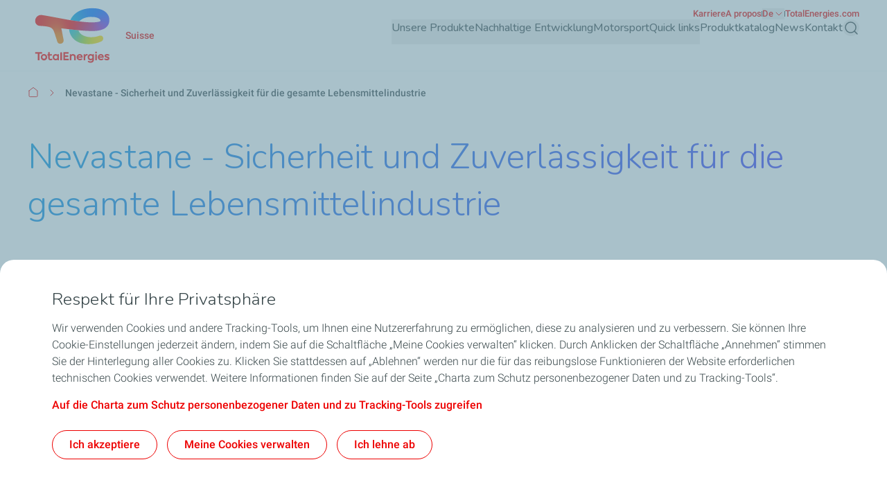

--- FILE ---
content_type: text/html; charset=UTF-8
request_url: https://totalenergies.ch/de/nevastane-sicherheit-und-zuverlaessigkeit-fuer-die-gesamte-lebensmittelindustrie
body_size: 15503
content:


  

<!DOCTYPE html>
<html lang="de" dir="ltr" prefix="og: https://ogp.me/ns#">
  <head>
    <meta charset="utf-8" />
<noscript><style>form.antibot * :not(.antibot-message) { display: none !important; }</style>
</noscript><link rel="canonical" href="https://totalenergies.ch/de/nevastane-sicherheit-und-zuverlaessigkeit-fuer-die-gesamte-lebensmittelindustrie" />
<meta property="og:site_name" content="TotalEnergies Suisse" />
<meta property="og:type" content="website" />
<meta property="og:url" content="https://totalenergies.ch/de/nevastane-sicherheit-und-zuverlaessigkeit-fuer-die-gesamte-lebensmittelindustrie" />
<meta property="og:title" content="Nevastane - Sicherheit und Zuverlässigkeit für die gesamte Lebensmittelindustrie | TotalEnergies Suisse" />
<meta name="MobileOptimized" content="width" />
<meta name="HandheldFriendly" content="true" />
<meta name="viewport" content="width=device-width, initial-scale=1.0" />
<style>.color-variables {
  --color-dark-1: #80CDFF;
  --color-dark-2: #92EAEA;
  --color-dark-3: #72EAC5;
  --color-dark-4: #BCF453;
  --color-dark-5: #FFE74F;
  --color-error: #E71731;
  --color-error-light: #FBD1D6;
  --color-neutral-grey-dark: #374649;
  --color-neutral-grey-light: #B7CBD3;
  --color-neutral-grey-medium: #69777D;
  --color-neutral-grey-ultra-dark: #222B2D;
  --color-neutral-grey-ultra-light: #F5F9FB;
  --color-light-1: #285AFF;
  --color-light-2: #D43900;
  --color-primary: #E70000;
  --color-success: #00884A;
  --color-success-light: #B3DBC9;
  --color-neutral-white: #FFFFFF;
}</style>
<script type="application/ld+json">{
    "@context": "https://schema.org",
    "@type": "BreadcrumbList",
    "itemListElement": [
        {
            "@type": "ListItem",
            "position": 1,
            "name": "Startseite",
            "item": "https://totalenergies.ch/de"
        },
        {
            "@type": "ListItem",
            "position": 2,
            "name": "Nevastane - Sicherheit und Zuverlässigkeit für die gesamte Lebensmittelindustrie"
        }
    ]
}</script>
<link rel="preconnect" href="https://dxm.content-center.totalenergies.com" />
<link rel="icon" href="/themes/custom/butterfly_theme/favicon.ico" />
<link rel="alternate" hreflang="de" href="https://totalenergies.ch/de/nevastane-sicherheit-und-zuverlaessigkeit-fuer-die-gesamte-lebensmittelindustrie" />
<script>window.a2a_config=window.a2a_config||{};a2a_config.callbacks=[];a2a_config.overlays=[];a2a_config.templates={};</script>

    <title>Nevastane - Sicherheit und Zuverlässigkeit für die gesamte Lebensmittelindustrie | TotalEnergies Suisse</title>
    <link rel="stylesheet" media="all" href="/sites/g/files/wompnd5086/files/css/css_8G5F8kUUIasf_7Z9wPWCUJvrNQH6bmozu3wVP-SiAQY.css?delta=0&amp;language=de&amp;theme=butterfly_theme&amp;include=[base64]" />
<link rel="stylesheet" media="all" href="/sites/g/files/wompnd5086/files/css/css_1svB9HfPkHJjdA5kT0HODEBDeUISIYJWnGB0o6d6dM8.css?delta=1&amp;language=de&amp;theme=butterfly_theme&amp;include=[base64]" />
<link rel="stylesheet" media="all" href="/themes/custom/butterfly_theme/dist/css/tailwind.css?t7ig90" />
<link rel="stylesheet" media="all" href="/sites/g/files/wompnd5086/files/css/css_42uDMef5IpsJ_yyuUSTUdK05HXJjxCZ5wkYEwMyDSz4.css?delta=3&amp;language=de&amp;theme=butterfly_theme&amp;include=[base64]" />

    
  </head>
  <body class="color-variables color-variation-default path-node page-node-type-standard-page tw-bg-white tw-text-base tw-antialiased tw-text-dark-text tw-overflow-y-auto">
              <a href="#main-content" class="visually-hidden focusable skip-link bfly-skip-link tw-top-2.5 tw-bg-primary tw-text-white tw-py-2 tw-px-5 tw-rounded-large tw-left-1/2 -tw-translate-x-1/2 tw-font-bolder tw-outline-primary tw-outline tw-outline-2 tw-underline focus-visible:tw-z-max">
        Direkt zum Inhalt
      </a>
                
      <div class="dialog-off-canvas-main-canvas" data-off-canvas-main-canvas>
    <div class="layout-container tw-flex tw-flex-col lg:tw-min-h-screen">

  

  <header class="main-header tw-flex tw-items-center tw-flex-col tw-justify-center tw-border-b tw-border-solid tw-border-component-grey-ultra-light tw-z-30 tw-relative tw-top-0 tw-left-0 tw-right-0 tw-bg-component-white tw-w-full" role="banner">
  <div class="container tw-flex tw-justify-between tw-w-full tw-bg-component-white">
            <div>
    
<div id="block-butterfly-theme-site-branding" data-component-id="butterfly_theme:branding" class="site-branding block block-system block-system-branding-block">
  
          
    <div class="site-branding__inner tw-flex lg:tw-gap-4 md:tw-gap-2 tw-gap-4 tw-items-center">
          <a href="/de" aria-label="TotalEnergies - Zur Homepage" rel="home"  class="site-branding__logo branging-logo">
        <img src="/themes/custom/butterfly_theme/logo.svg?v=1.1" alt="TotalEnergies" width="129" height="102" loading="eager" fetchpriority="high"/>
      </a>
        <div class="branding-text header-font lg:tw-text-sm tw-inline-block tw-text-xxs tw-font-medium tw-text-component-primary tw-transition-all tw-duration-300 tw-ease-in-out">
                        <div class="site-slogan">
            Suisse
          </div>
        
                  </div>
  </div>
</div>


  </div>

              <div class="tw-flex">
        <div class="lg:tw-hidden tw-leading-none tw-flex tw-items-center tw-gap-4">
          

  
  
<div  role="search">
  <button  class="js-search-button js-header-search-button search-button-header" aria-expanded="false">
    



                    
  <span  aria-hidden="true" class="icon icon--search tw-text-component-primary">
    <svg xmlns="http://www.w3.org/2000/svg" width="24" height="24" fill="none" viewBox="0 0 24 24"><path stroke="currentColor" stroke-linecap="round" stroke-linejoin="round" stroke-width="1.5" d="m21 21-4.108-4.108m2.22-5.336a7.555 7.555 0 1 1-15.112 0 7.555 7.555 0 0 1 15.111 0Z"/></svg>

  </span>


    <span class="tw-sr-only">Suche</span>
  </button>
</div>

          <button type="button" aria-expanded="false" class="hamburger tw-relative tw-cursor-pointer tw-w-6 tw-h-6 tw-rotate-0 tw-transition-transform tw-duration-300 tw-ease-in-out" aria-label="Hauptmenü">
            <span></span>
            <span></span>
            <span></span>
            <span></span>
          </button>
        </div>
        <div class="main-menu__region--container lg:tw-block tw-hidden lg:tw-static tw-absolute tw-top-full tw-left-0 tw-right-0 tw-bottom-0 lg:tw-w-auto tw-w-full lg:tw-h-auto tw-h-screen tw-bg-component-white">
          <div class="main-menu__region--wrapper tw-flex lg:tw-overflow-x-visible tw-overflow-x-hidden lg-max:tw-overflow-y-auto lg-max:tw-pb-52 lg-max:tw-h-screen lg-max:tw-pt-1 lg:tw-flex-col-reverse tw-flex-col lg:tw-gap-4 lg:tw-pl-4 lg-max:tw-px-6 tw-h-auto">
            
  <div class="region region--main-navigation tw-flex lg:tw-justify-end primary-region__menu--container">
    <nav class="tw-w-full" role="navigation" aria-label="Hauptmenü" id="block-butterfly-theme-mainnavigation">
          
        
		
    
		
          <div class="primary-menu__container">
    
    
    
      <div class="menu__item-go-back tw-hidden menu__back-button-1">
                      </div>

      <ul  data-region="main_navigation" data-component-id="butterfly_theme:main-menu-navigation" class="menu menu--level-1 main-menu__primary-level tw-flex lg:tw-flex-row tw-flex-col heading-font lg:tw-items-center lg:tw-flex-wrap lg:tw-gap-x-6 lg:tw-gap-y-0.5 lg:tw-justify-end" data-level="1">

        
                                        
                                        
          
          
          <li class="menu__item menu__item--nolink menu__item--level-1 menu__item--has-children">
                        
                                    
            
            
            
                                                
            <div class="main-menu__sub-menu main-menu__sub-menu-1 tw-relative tw-w-full " data-button-level="1">
                            
                                              


  
        
<button  type="button" aria-expanded="false" class="menu__link menu__link--nolink menu__link--level-1 menu__link--has-children tw-w-full tw-flex tw-relative lg:tw-flex-col tw-flex-row-reverse lg-max:tw-justify-end lg-max:tw-gap-4 lg-max:tw-tracking-xs main-menu__no-image tw-font-bold lg:tw-border-b-2 lg:tw-pb-2.5 tw-w-full lg-max:tw-py-4 lg:tw-border-transparent tw-transition-colors tw-duration-500 tw-ease-linear tw-no-underline tw-text-component-dark-text picto-image picto-image__hover">
  <span class="tw-flex tw-items-center tw-w-full tw-gap-4 lg:tw-pb-4 ltr:tw-text-left rtl:tw-text-right">
    
          Unsere Produkte
    
                        

  

                    
  <span  aria-hidden="true" class="icon icon--chevron-right tw-text-primary main-menu__chevron-right lg:tw-hidden tw-block ltr:tw-ml-auto rtl:tw-mr-auto rtl:tw-rotate-180">
    <svg xmlns="http://www.w3.org/2000/svg" width="16" height="16" fill="none" viewBox="0 0 16 16"><path stroke="currentColor" stroke-linecap="round" stroke-linejoin="round" d="m6 12 4-4-4-4"/></svg>

  </span>


            
      </span>
  </button>

              
                          </div>

                          		
    
		
    
          <div class="main-menu__primary-level-1 tw-absolute tw-top-0 tw-left-0 tw-right-0 tw-bottom-0 tw-z-20 lg:tw-top-full lg:tw-hidden lg-max:tw-w-full lg-max:tw-invisible lg-max:tw-left-full">
        <div class="main-menu__primary-level-1--wrapper tw-bg-component-white tw-h-full lg:tw-bg-component-grey-ultra-light lg:tw-h-auto lg:tw-pb-10 lg:tw-pt-4">
          <div class="main-menu__primary-level-1--container tw-relative lg:container">
            <div class="tw-relative tw-h-4 lg:tw-block tw-hidden">
              <button type="button" class="main-menu__close-button tw-absolute ltr:tw-right-0 rtl:-tw-left-0 -tw-top-3 tw-p-3.5 tw-z-50">
                



                    
  <span  aria-hidden="true" class="icon icon--close tw-text-component-primary">
    <svg xmlns="http://www.w3.org/2000/svg" width="16" height="16" fill="currentColor" viewBox="0 0 16 16"><path d="m12 4-8 8m0-8 8 8" stroke="currentColor" stroke-linecap="round" stroke-linejoin="round"/></svg>

  </span>


                <span class="visually-hidden">Schließen</span>
              </button>
            </div>
            <div class="main-menu__submenu-level-1 lg-max:tw-overflow-y-auto lg-max:tw-overflow-x-hidden lg-max:tw-pt-1 lg-max:tw-pb-52 lg-max:tw-h-screen lg:tw-bg-neutral-white tw-rounded-large lg:tw-px-4 tw-px-6 lg:tw-py-6">
    
    
      <div class="menu__item-go-back tw-hidden menu__back-button-2">
                  <button type="button" data-id="2" class="go-back__button go-back__button-2 lg:tw-hidden heading-font tw-tracking-xs tw-flex tw-items-center tw-gap-4 rtl:tw-flex-row-reverse rtl:tw-justify-end tw-py-4 tw-w-full tw-border-b tw-border-neutral-grey-light tw-font-bold tw-text-component-dark-text">
            

  

                    
  <span  aria-hidden="true" class="icon icon--chevron-left tw-text-component-primary title-icon">
    <svg xmlns="http://www.w3.org/2000/svg" width="16" height="16" fill="none" viewBox="0 0 16 16"><path stroke="currentColor" stroke-linecap="round" stroke-linejoin="round" d="M10 12 6 8l4-4"/></svg>

  </span>


            Zurück
          </button>
                                    
                      <span class="submenu-title tw-pb-4 lg:tw-pt-0 tw-pt-4 lg:tw-pl-6 tw-text-component-primary lg:tw-text-primary lg:tw-font-bold tw-font-bolder tw-flex tw-items-center tw-gap-4">  Unsere Produkte </span>
          
              </div>

      <ul  data-region="main_navigation" data-component-id="butterfly_theme:menu-button" class="menu menu--level-2 heading-font tw-z-20" data-level="2">

        
                                        
                                        
          
          
          <li class="menu__item menu__item--link menu__item--level-2 menu__item--has-children tw-rounded-large tw-z-10 lg-max:tw-text-component-dark-text tw-w-full tw-mb-0.5 tw-transition-colors tw-duration-500 tw-ease-linear">
                        
                                    
            
            
            
                                                
            <div class="main-menu__sub-menu main-menu__sub-menu-2 tw-relative tw-w-full tw-flex" data-button-level="2">
                            
                              
                
                <a href="/de/unsere-produkte/motorenoele" class="menu__link menu__link--link menu__link--level-2 menu__link--has-children tw-w-full tw-flex tw-relative lg:tw-flex-col tw-flex-row-reverse lg-max:tw-justify-end lg-max:tw-gap-4 lg-max:tw-tracking-xs main-menu__no-image tw-tracking-xs tw-py-4 lg:tw-px-6 tw-font-bold tw-w-full tw-transition-colors tw-duration-300 tw-ease-linear lg:tw-underline lg:tw-decoration-transparent" data-drupal-link-system-path="node/491">                  <span> Motorenöle </span>
                                  </a>
              
                                              


  
        
<button  type="button" aria-label="Motorenöle" aria-expanded="false" class="menu__link--level-2-trigger tw-py-4 lg:tw-px-6">
  <span class="">
    
                        

  

                    
  <span  aria-hidden="true" class="icon icon--chevron-right tw-text-primary main-menu__chevron-right tw-block ltr:tw-ml-auto rtl:tw-mr-auto rtl:tw-rotate-180">
    <svg xmlns="http://www.w3.org/2000/svg" width="16" height="16" fill="none" viewBox="0 0 16 16"><path stroke="currentColor" stroke-linecap="round" stroke-linejoin="round" d="m6 12 4-4-4-4"/></svg>

  </span>


            
    
      </span>
  </button>

                          </div>

                          		
    
		
    
    
          <div  class="main-menu__level-wrapper main-menu__level-3 tw-font-bold tw-text-component-dark-text lg-max:tw-overflow-y-auto lg-max:tw-overflow-x-hidden lg-max:tw-pt-1 lg-max:tw-px-6 lg-max:tw-pb-52 lg-max:tw-h-screen lg-max:tw-left-full lg-max:tw-bg-component-white lg-max:tw-invisible tw-absolute tw-top-0 tw-w-full lg:tw-top-4 lg:tw-pl-6 lg:tw-py-6 lg:tw-hidden lg-max:tw-z-30 lg:tw-overflow-y-auto lg:tw-overflow-x-hidden lg:tw-h-auto ltr:lg:tw-right-0 rtl:lg:tw-left-0">
    
      <div class="menu__item-go-back tw-hidden menu__back-button-3">
                  <button type="button" data-id="3" class="go-back__button go-back__button-3 lg:tw-hidden heading-font tw-tracking-xs tw-flex tw-items-center tw-gap-4 rtl:tw-flex-row-reverse rtl:tw-justify-end tw-py-4 tw-w-full tw-border-b tw-border-neutral-grey-light tw-font-bold tw-text-component-dark-text">
            

  

                    
  <span  aria-hidden="true" class="icon icon--chevron-left tw-text-component-primary title-icon">
    <svg xmlns="http://www.w3.org/2000/svg" width="16" height="16" fill="none" viewBox="0 0 16 16"><path stroke="currentColor" stroke-linecap="round" stroke-linejoin="round" d="M10 12 6 8l4-4"/></svg>

  </span>


            Zurück
          </button>
                                    
                      <a href="/de/unsere-produkte/motorenoele" class="submenu-title tw-pb-4 lg:tw-pt-0 tw-pt-4 lg:tw-pl-6 tw-text-component-primary lg:tw-text-primary lg:tw-font-bold tw-font-bolder tw-flex tw-items-center tw-gap-4 lg:tw-hidden" data-drupal-link-system-path="node/491">  Motorenöle </a>
          
              </div>

      <ul  data-region="main_navigation" data-component-id="butterfly_theme:menu-button" class="menu menu--level-3 heading-font" data-level="3">

        
                                        
                                        
          
          
          <li class="menu__item menu__item--nolink menu__item--level-3 menu__item--has-children tw-w-full odd:lg:tw-float-left even:lg:tw-float-right lg:tw-px-10 lg:tw-mb-8.5">
                        
                                    
            
            
                                      
                                                
            <div class="main-menu__sub-menu main-menu__sub-menu-3 tw-relative tw-w-full " data-button-level="3">
                            
                              


  
        
<button  type="button" aria-expanded="false" class="menu__link menu__link--nolink menu__link--level-3 menu__link--has-children lg:tw-text-component-primary tw-w-full tw-flex tw-relative lg:tw-flex-col tw-flex-row-reverse lg-max:tw-justify-end lg-max:tw-gap-4 lg-max:tw-tracking-xs main-menu__no-image lg:tw-pb-4 lg:tw-pt-0 tw-pt-4 tw-pb-4">
  <span class="tw-flex tw-items-center tw-w-full tw-gap-4 lg:tw-pb-4 ltr:tw-text-left rtl:tw-text-right">
                          
              
    
          Unsere Automobilpartner
    
                        

  

                    
  <span  aria-hidden="true" class="icon icon--chevron-right tw-text-primary main-menu__chevron-right lg:tw-hidden tw-block ltr:tw-ml-auto rtl:tw-mr-auto rtl:tw-rotate-180">
    <svg xmlns="http://www.w3.org/2000/svg" width="16" height="16" fill="none" viewBox="0 0 16 16"><path stroke="currentColor" stroke-linecap="round" stroke-linejoin="round" d="m6 12 4-4-4-4"/></svg>

  </span>


            
      </span>
  </button>

              
                          </div>

                          		
    
		
    
    
          <div  class="main-menu__level-wrapper main-menu__level-4 tw-font-bold tw-text-component-dark-text lg-max:tw-overflow-y-auto lg-max:tw-overflow-x-hidden lg-max:tw-pt-1 lg-max:tw-px-6 lg-max:tw-pb-52 lg-max:tw-h-screen lg-max:tw-left-full lg-max:tw-bg-component-white lg-max:tw-invisible lg-max:tw-absolute lg-max:tw-top-0 lg-max:tw-w-full lg-max:ltr:tw-right-0 lg-max:rtl:tw-left-0 lg-max:tw-z-40">
    
      <div class="menu__item-go-back tw-hidden menu__back-button-4">
                  <button type="button" data-id="4" class="go-back__button go-back__button-4 lg:tw-hidden heading-font tw-tracking-xs tw-flex tw-items-center tw-gap-4 rtl:tw-flex-row-reverse rtl:tw-justify-end tw-py-4 tw-w-full tw-border-b tw-border-neutral-grey-light tw-font-bold tw-text-component-dark-text">
            

  

                    
  <span  aria-hidden="true" class="icon icon--chevron-left tw-text-component-primary title-icon">
    <svg xmlns="http://www.w3.org/2000/svg" width="16" height="16" fill="none" viewBox="0 0 16 16"><path stroke="currentColor" stroke-linecap="round" stroke-linejoin="round" d="M10 12 6 8l4-4"/></svg>

  </span>


            Zurück
          </button>
                                    
                      <span class="submenu-title tw-pb-4 lg:tw-pt-0 tw-pt-4 lg:tw-pl-6 tw-text-component-primary lg:tw-text-primary lg:tw-font-bold tw-font-bolder tw-flex tw-items-center tw-gap-4 lg:tw-hidden">                 
               Unsere Automobilpartner </span>
          
              </div>

      <ul  data-region="main_navigation" data-component-id="butterfly_theme:menu-button" class="menu menu--level-4 heading-font lg:tw-flex lg:tw-flex-col lg:tw-gap-4" data-level="4">

        
                                        
                                        
          
          
          <li class="menu__item menu__item--link menu__item--level-4 menu__item--no-children lg-max:tw-py-4 tw-text-component-dark-text lg:!tw-pb-0">
                        
                                    
            
            
                                      
                                                
            <div class="main-menu__sub-menu main-menu__sub-menu-4 tw-relative tw-w-full " data-button-level="4">
                            
                              
                
                <a href="/de/unsere-produkte/motorenoele/unsere-automobilpartner/totalenergies-mazda" class="menu__link menu__link--link menu__link--level-4 menu__item--no-children tw-w-full tw-flex tw-relative lg:tw-flex-col tw-flex-row-reverse lg-max:tw-justify-end lg-max:tw-gap-4 lg-max:tw-tracking-xs main-menu__no-image lg:!tw-pb-0 lg-max:tw-items-center lg:tw-inline-block lg:tw-w-auto" data-drupal-link-system-path="node/1651">                  <span>                
               Mazda </span>
                                  </a>
              
                          </div>

            
          </li>
                                        
                                        
          
          
          <li class="menu__item menu__item--link menu__item--level-4 menu__item--no-children lg-max:tw-py-4 tw-text-component-dark-text lg:!tw-pb-0">
                        
                                    
            
            
                                      
                                                
            <div class="main-menu__sub-menu main-menu__sub-menu-4 tw-relative tw-w-full " data-button-level="4">
                            
                              
                
                <a href="/de/totalenergies-citroen" class="menu__link menu__link--link menu__link--level-4 menu__item--no-children tw-w-full tw-flex tw-relative lg:tw-flex-col tw-flex-row-reverse lg-max:tw-justify-end lg-max:tw-gap-4 lg-max:tw-tracking-xs main-menu__no-image lg:!tw-pb-0 lg-max:tw-items-center lg:tw-inline-block lg:tw-w-auto" data-drupal-link-system-path="node/1621">                  <span>                
               Citroën </span>
                                  </a>
              
                          </div>

            
          </li>
                                        
                                        
          
          
          <li class="menu__item menu__item--link menu__item--level-4 menu__item--no-children lg-max:tw-py-4 tw-text-component-dark-text lg:!tw-pb-0">
                        
                                    
            
            
                                      
                                                
            <div class="main-menu__sub-menu main-menu__sub-menu-4 tw-relative tw-w-full " data-button-level="4">
                            
                              
                
                <a href="/de/unsere-produkte/motorenoele/unsere-automobilpartner/totalenergies-ds" class="menu__link menu__link--link menu__link--level-4 menu__item--no-children tw-w-full tw-flex tw-relative lg:tw-flex-col tw-flex-row-reverse lg-max:tw-justify-end lg-max:tw-gap-4 lg-max:tw-tracking-xs main-menu__no-image lg:!tw-pb-0 lg-max:tw-items-center lg:tw-inline-block lg:tw-w-auto" data-drupal-link-system-path="node/1611">                  <span>                
               DS </span>
                                  </a>
              
                          </div>

            
          </li>
                                        
                                        
          
          
          <li class="menu__item menu__item--link menu__item--level-4 menu__item--no-children lg-max:tw-py-4 tw-text-component-dark-text lg:!tw-pb-0">
                        
                                    
            
            
                                      
                                                
            <div class="main-menu__sub-menu main-menu__sub-menu-4 tw-relative tw-w-full " data-button-level="4">
                            
                              
                
                <a href="/de/unsere-produkte/motorenoele/unsere-automobilpartner/totalenergies-peugeot" class="menu__link menu__link--link menu__link--level-4 menu__item--no-children tw-w-full tw-flex tw-relative lg:tw-flex-col tw-flex-row-reverse lg-max:tw-justify-end lg-max:tw-gap-4 lg-max:tw-tracking-xs main-menu__no-image lg:!tw-pb-0 lg-max:tw-items-center lg:tw-inline-block lg:tw-w-auto" data-drupal-link-system-path="node/1596">                  <span>                
               Peugeot </span>
                                  </a>
              
                          </div>

            
          </li>
                                        
                                        
          
          
          <li class="menu__item menu__item--link menu__item--level-4 menu__item--no-children lg-max:tw-py-4 tw-text-component-dark-text lg:!tw-pb-0">
                        
                                    
            
            
                                      
                                                
            <div class="main-menu__sub-menu main-menu__sub-menu-4 tw-relative tw-w-full " data-button-level="4">
                            
                              
                
                <a href="/de/unsere-produkte/motorenoele/unsere-automobilpartner/totalenergies-opel" class="menu__link menu__link--link menu__link--level-4 menu__item--no-children tw-w-full tw-flex tw-relative lg:tw-flex-col tw-flex-row-reverse lg-max:tw-justify-end lg-max:tw-gap-4 lg-max:tw-tracking-xs main-menu__no-image lg:!tw-pb-0 lg-max:tw-items-center lg:tw-inline-block lg:tw-w-auto" data-drupal-link-system-path="node/1626">                  <span>                
               Opel </span>
                                  </a>
              
                          </div>

            
          </li>
                                        
                                        
          
          
          <li class="menu__item menu__item--link menu__item--level-4 menu__item--no-children lg-max:tw-py-4 tw-text-component-dark-text lg:!tw-pb-0">
                        
                                    
            
            
                                      
                                                
            <div class="main-menu__sub-menu main-menu__sub-menu-4 tw-relative tw-w-full " data-button-level="4">
                            
                              
                
                <a href="/de/unsere-produkte/motorenoele/unsere-automobilpartner/totalenergies-kia" class="menu__link menu__link--link menu__link--level-4 menu__item--no-children tw-w-full tw-flex tw-relative lg:tw-flex-col tw-flex-row-reverse lg-max:tw-justify-end lg-max:tw-gap-4 lg-max:tw-tracking-xs main-menu__no-image lg:!tw-pb-0 lg-max:tw-items-center lg:tw-inline-block lg:tw-w-auto" data-drupal-link-system-path="node/1636">                  <span>                
               Kia </span>
                                  </a>
              
                          </div>

            
          </li>
                                        
                                        
          
          
          <li class="menu__item menu__item--link menu__item--level-4 menu__item--no-children lg-max:tw-py-4 tw-text-component-dark-text lg:!tw-pb-0">
                        
                                    
            
            
                                      
                                                
            <div class="main-menu__sub-menu main-menu__sub-menu-4 tw-relative tw-w-full " data-button-level="4">
                            
                              
                
                <a href="/de/unsere-produkte/motorenoele/unsere-automobilpartner/totalenergies-nissan" class="menu__link menu__link--link menu__link--level-4 menu__item--no-children tw-w-full tw-flex tw-relative lg:tw-flex-col tw-flex-row-reverse lg-max:tw-justify-end lg-max:tw-gap-4 lg-max:tw-tracking-xs main-menu__no-image lg:!tw-pb-0 lg-max:tw-items-center lg:tw-inline-block lg:tw-w-auto" data-drupal-link-system-path="node/1586">                  <span>                
               Nissan </span>
                                  </a>
              
                          </div>

            
          </li>
              </ul>

          </div>
    
    
    
	
            
          </li>
                                        
                                        
          
          
          <li class="menu__item menu__item--link menu__item--level-3 menu__item--has-children tw-w-full odd:lg:tw-float-left even:lg:tw-float-right lg:tw-px-10 lg:tw-mb-8.5">
                        
                                    
            
            
                                      
                                                
            <div class="main-menu__sub-menu main-menu__sub-menu-3 tw-relative tw-w-full " data-button-level="3">
                            
                              
                
                <a href="/de/unsere-produkte/motorenole/marken-partnerschaften-competition" class="menu__link menu__link--link menu__link--level-3 menu__link--has-children lg:tw-text-component-primary tw-w-full tw-flex tw-relative lg:tw-flex-col tw-flex-row-reverse lg-max:tw-justify-end lg-max:tw-gap-4 lg-max:tw-tracking-xs main-menu__no-image lg:tw-pb-4 lg:tw-pt-0 tw-pt-4 tw-pb-4" data-drupal-link-system-path="node/241">                  <span>                
               Marken, Partnerschaften, Competition               

  

                    
  <span  aria-hidden="true" class="icon icon--chevron-right tw-text-primary main-menu__chevron-right lg:tw-hidden tw-block ltr:tw-ml-auto rtl:tw-mr-auto rtl:tw-rotate-180">
    <svg xmlns="http://www.w3.org/2000/svg" width="16" height="16" fill="none" viewBox="0 0 16 16"><path stroke="currentColor" stroke-linecap="round" stroke-linejoin="round" d="m6 12 4-4-4-4"/></svg>

  </span>


            </span>
                                  </a>
              
                          </div>

                          		
    
		
    
    
          <div  class="main-menu__level-wrapper main-menu__level-4 tw-font-bold tw-text-component-dark-text lg-max:tw-overflow-y-auto lg-max:tw-overflow-x-hidden lg-max:tw-pt-1 lg-max:tw-px-6 lg-max:tw-pb-52 lg-max:tw-h-screen lg-max:tw-left-full lg-max:tw-bg-component-white lg-max:tw-invisible lg-max:tw-absolute lg-max:tw-top-0 lg-max:tw-w-full lg-max:ltr:tw-right-0 lg-max:rtl:tw-left-0 lg-max:tw-z-40">
    
      <div class="menu__item-go-back tw-hidden menu__back-button-4">
                  <button type="button" data-id="4" class="go-back__button go-back__button-4 lg:tw-hidden heading-font tw-tracking-xs tw-flex tw-items-center tw-gap-4 rtl:tw-flex-row-reverse rtl:tw-justify-end tw-py-4 tw-w-full tw-border-b tw-border-neutral-grey-light tw-font-bold tw-text-component-dark-text">
            

  

                    
  <span  aria-hidden="true" class="icon icon--chevron-left tw-text-component-primary title-icon">
    <svg xmlns="http://www.w3.org/2000/svg" width="16" height="16" fill="none" viewBox="0 0 16 16"><path stroke="currentColor" stroke-linecap="round" stroke-linejoin="round" d="M10 12 6 8l4-4"/></svg>

  </span>


            Zurück
          </button>
                                    
                      <a href="/de/unsere-produkte/motorenole/marken-partnerschaften-competition" class="submenu-title tw-pb-4 lg:tw-pt-0 tw-pt-4 lg:tw-pl-6 tw-text-component-primary lg:tw-text-primary lg:tw-font-bold tw-font-bolder tw-flex tw-items-center tw-gap-4 lg:tw-hidden" data-drupal-link-system-path="node/241">                 
               Marken, Partnerschaften, Competition </a>
          
              </div>

      <ul  data-region="main_navigation" data-component-id="butterfly_theme:menu-button" class="menu menu--level-4 heading-font lg:tw-flex lg:tw-flex-col lg:tw-gap-4" data-level="4">

        
                                        
                                        
          
          
          <li class="menu__item menu__item--link menu__item--level-4 menu__item--no-children lg-max:tw-py-4 tw-text-component-dark-text lg:!tw-pb-0">
                        
                                    
            
            
                                      
                                                
            <div class="main-menu__sub-menu main-menu__sub-menu-4 tw-relative tw-w-full " data-button-level="4">
                            
                              
                
                <a href="/unsere-produkte/motorenoele/marken-partnerschaften-competition/quartz" class="menu__link menu__link--link menu__link--level-4 menu__item--no-children tw-w-full tw-flex tw-relative lg:tw-flex-col tw-flex-row-reverse lg-max:tw-justify-end lg-max:tw-gap-4 lg-max:tw-tracking-xs main-menu__no-image lg:!tw-pb-0 lg-max:tw-items-center lg:tw-inline-block lg:tw-w-auto">                  <span>                
               TotalEnergies Quartz </span>
                                  </a>
              
                          </div>

            
          </li>
                                        
                                        
          
          
          <li class="menu__item menu__item--link menu__item--level-4 menu__item--no-children lg-max:tw-py-4 tw-text-component-dark-text lg:!tw-pb-0">
                        
                                    
            
            
                                      
                                                
            <div class="main-menu__sub-menu main-menu__sub-menu-4 tw-relative tw-w-full " data-button-level="4">
                            
                              
                
                <a href="/de/unsere-produkte/motorenole/marken-partnerschaften-competition/marke-elf" class="menu__link menu__link--link menu__link--level-4 menu__item--no-children tw-w-full tw-flex tw-relative lg:tw-flex-col tw-flex-row-reverse lg-max:tw-justify-end lg-max:tw-gap-4 lg-max:tw-tracking-xs main-menu__no-image lg:!tw-pb-0 lg-max:tw-items-center lg:tw-inline-block lg:tw-w-auto" data-drupal-link-system-path="node/201">                  <span>                
               Marke Elf </span>
                                  </a>
              
                          </div>

            
          </li>
                                        
                                        
          
          
          <li class="menu__item menu__item--link menu__item--level-4 menu__item--no-children lg-max:tw-py-4 tw-text-component-dark-text lg:!tw-pb-0">
                        
                                    
            
            
                                      
                                                
            <div class="main-menu__sub-menu main-menu__sub-menu-4 tw-relative tw-w-full " data-button-level="4">
                            
                              
                
                <a href="/de/unsere-produkte/motorenole/marken-partnerschaften-competition/elf-partnerschaften" class="menu__link menu__link--link menu__link--level-4 menu__item--no-children tw-w-full tw-flex tw-relative lg:tw-flex-col tw-flex-row-reverse lg-max:tw-justify-end lg-max:tw-gap-4 lg-max:tw-tracking-xs main-menu__no-image lg:!tw-pb-0 lg-max:tw-items-center lg:tw-inline-block lg:tw-w-auto" data-drupal-link-system-path="node/211">                  <span>                
               Elf Partnerschaften </span>
                                  </a>
              
                          </div>

            
          </li>
                                        
                                        
          
          
          <li class="menu__item menu__item--link menu__item--level-4 menu__item--no-children lg-max:tw-py-4 tw-text-component-dark-text lg:!tw-pb-0">
                        
                                    
            
            
                                      
                                                
            <div class="main-menu__sub-menu main-menu__sub-menu-4 tw-relative tw-w-full " data-button-level="4">
                            
                              
                
                <a href="/de/quick-links/lubanac-oelanalyse" class="menu__link menu__link--link menu__link--level-4 menu__item--no-children tw-w-full tw-flex tw-relative lg:tw-flex-col tw-flex-row-reverse lg-max:tw-justify-end lg-max:tw-gap-4 lg-max:tw-tracking-xs main-menu__no-image lg:!tw-pb-0 lg-max:tw-items-center lg:tw-inline-block lg:tw-w-auto" data-drupal-link-system-path="node/376">                  <span>                
               ANAC Ölanalyse </span>
                                  </a>
              
                          </div>

            
          </li>
                                        
                                        
          
          
          <li class="menu__item menu__item--link menu__item--level-4 menu__item--no-children lg-max:tw-py-4 tw-text-component-dark-text lg:!tw-pb-0">
                        
                                    
            
            
                                      
                                                
            <div class="main-menu__sub-menu main-menu__sub-menu-4 tw-relative tw-w-full " data-button-level="4">
                            
                              
                
                <a href="/de/unsere-produkte/motorenole/marken-partnerschaften-competition/htx-classic-cars-hochwertige-motoroele" class="menu__link menu__link--link menu__link--level-4 menu__item--no-children tw-w-full tw-flex tw-relative lg:tw-flex-col tw-flex-row-reverse lg-max:tw-justify-end lg-max:tw-gap-4 lg-max:tw-tracking-xs main-menu__no-image lg:!tw-pb-0 lg-max:tw-items-center lg:tw-inline-block lg:tw-w-auto" data-drupal-link-system-path="node/971">                  <span>                
               HTX Classic Cars </span>
                                  </a>
              
                          </div>

            
          </li>
              </ul>

          </div>
    
    
    
	
            
          </li>
                                        
                                        
          
          
          <li class="menu__item menu__item--link menu__item--level-3 menu__item--has-children tw-w-full odd:lg:tw-float-left even:lg:tw-float-right lg:tw-px-10 lg:tw-mb-8.5">
                        
                                    
            
            
                                      
                                                
            <div class="main-menu__sub-menu main-menu__sub-menu-3 tw-relative tw-w-full " data-button-level="3">
                            
                              
                
                <a href="/de/unsere-produkte/motorenole/unsere-motorenoele" class="menu__link menu__link--link menu__link--level-3 menu__link--has-children lg:tw-text-component-primary tw-w-full tw-flex tw-relative lg:tw-flex-col tw-flex-row-reverse lg-max:tw-justify-end lg-max:tw-gap-4 lg-max:tw-tracking-xs main-menu__no-image lg:tw-pb-4 lg:tw-pt-0 tw-pt-4 tw-pb-4" data-drupal-link-system-path="node/251">                  <span>                
               Unsere Motorenöle               

  

                    
  <span  aria-hidden="true" class="icon icon--chevron-right tw-text-primary main-menu__chevron-right lg:tw-hidden tw-block ltr:tw-ml-auto rtl:tw-mr-auto rtl:tw-rotate-180">
    <svg xmlns="http://www.w3.org/2000/svg" width="16" height="16" fill="none" viewBox="0 0 16 16"><path stroke="currentColor" stroke-linecap="round" stroke-linejoin="round" d="m6 12 4-4-4-4"/></svg>

  </span>


            </span>
                                  </a>
              
                          </div>

                          		
    
		
    
    
          <div  class="main-menu__level-wrapper main-menu__level-4 tw-font-bold tw-text-component-dark-text lg-max:tw-overflow-y-auto lg-max:tw-overflow-x-hidden lg-max:tw-pt-1 lg-max:tw-px-6 lg-max:tw-pb-52 lg-max:tw-h-screen lg-max:tw-left-full lg-max:tw-bg-component-white lg-max:tw-invisible lg-max:tw-absolute lg-max:tw-top-0 lg-max:tw-w-full lg-max:ltr:tw-right-0 lg-max:rtl:tw-left-0 lg-max:tw-z-40">
    
      <div class="menu__item-go-back tw-hidden menu__back-button-4">
                  <button type="button" data-id="4" class="go-back__button go-back__button-4 lg:tw-hidden heading-font tw-tracking-xs tw-flex tw-items-center tw-gap-4 rtl:tw-flex-row-reverse rtl:tw-justify-end tw-py-4 tw-w-full tw-border-b tw-border-neutral-grey-light tw-font-bold tw-text-component-dark-text">
            

  

                    
  <span  aria-hidden="true" class="icon icon--chevron-left tw-text-component-primary title-icon">
    <svg xmlns="http://www.w3.org/2000/svg" width="16" height="16" fill="none" viewBox="0 0 16 16"><path stroke="currentColor" stroke-linecap="round" stroke-linejoin="round" d="M10 12 6 8l4-4"/></svg>

  </span>


            Zurück
          </button>
                                    
                      <a href="/de/unsere-produkte/motorenole/unsere-motorenoele" class="submenu-title tw-pb-4 lg:tw-pt-0 tw-pt-4 lg:tw-pl-6 tw-text-component-primary lg:tw-text-primary lg:tw-font-bold tw-font-bolder tw-flex tw-items-center tw-gap-4 lg:tw-hidden" data-drupal-link-system-path="node/251">                 
               Unsere Motorenöle </a>
          
              </div>

      <ul  data-region="main_navigation" data-component-id="butterfly_theme:menu-button" class="menu menu--level-4 heading-font lg:tw-flex lg:tw-flex-col lg:tw-gap-4" data-level="4">

        
                                        
                                        
          
          
          <li class="menu__item menu__item--link menu__item--level-4 menu__item--no-children lg-max:tw-py-4 tw-text-component-dark-text lg:!tw-pb-0">
                        
                                    
            
            
                                      
                                                
            <div class="main-menu__sub-menu main-menu__sub-menu-4 tw-relative tw-w-full " data-button-level="4">
                            
                              
                
                <a href="/de/unsere-produkte/motorenole/unsere-motorenole/werkstaetten-und-autovertragshaendler" class="menu__link menu__link--link menu__link--level-4 menu__item--no-children tw-w-full tw-flex tw-relative lg:tw-flex-col tw-flex-row-reverse lg-max:tw-justify-end lg-max:tw-gap-4 lg-max:tw-tracking-xs main-menu__no-image lg:!tw-pb-0 lg-max:tw-items-center lg:tw-inline-block lg:tw-w-auto" data-drupal-link-system-path="node/256">                  <span>                
               Werkstätten und Autovertragshändler </span>
                                  </a>
              
                          </div>

            
          </li>
                                        
                                        
          
          
          <li class="menu__item menu__item--link menu__item--level-4 menu__item--no-children lg-max:tw-py-4 tw-text-component-dark-text lg:!tw-pb-0">
                        
                                    
            
            
                                      
                                                
            <div class="main-menu__sub-menu main-menu__sub-menu-4 tw-relative tw-w-full " data-button-level="4">
                            
                              
                
                <a href="/de/unsere-produkte/motorenole/unsere-motorenole/werkstaetten-und-motorrad-vertragshaendler" class="menu__link menu__link--link menu__link--level-4 menu__item--no-children tw-w-full tw-flex tw-relative lg:tw-flex-col tw-flex-row-reverse lg-max:tw-justify-end lg-max:tw-gap-4 lg-max:tw-tracking-xs main-menu__no-image lg:!tw-pb-0 lg-max:tw-items-center lg:tw-inline-block lg:tw-w-auto" data-drupal-link-system-path="node/266">                  <span>                
               Werkstätten und Motorrad-Vertragshändler </span>
                                  </a>
              
                          </div>

            
          </li>
                                        
                                        
          
          
          <li class="menu__item menu__item--link menu__item--level-4 menu__item--no-children lg-max:tw-py-4 tw-text-component-dark-text lg:!tw-pb-0">
                        
                                    
            
            
                                      
                                                
            <div class="main-menu__sub-menu main-menu__sub-menu-4 tw-relative tw-w-full " data-button-level="4">
                            
                              
                
                <a href="/de/unsere-produkte/motorenoele/unsere-motorenoele/rubia-bei-totalenergies" class="menu__link menu__link--link menu__link--level-4 menu__item--no-children tw-w-full tw-flex tw-relative lg:tw-flex-col tw-flex-row-reverse lg-max:tw-justify-end lg-max:tw-gap-4 lg-max:tw-tracking-xs main-menu__no-image lg:!tw-pb-0 lg-max:tw-items-center lg:tw-inline-block lg:tw-w-auto" data-drupal-link-system-path="node/1561">                  <span>                
               Transportfahrzeuge – LKWs </span>
                                  </a>
              
                          </div>

            
          </li>
                                        
                                        
          
          
          <li class="menu__item menu__item--link menu__item--level-4 menu__item--no-children lg-max:tw-py-4 tw-text-component-dark-text lg:!tw-pb-0">
                        
                                    
            
            
                                      
                                                
            <div class="main-menu__sub-menu main-menu__sub-menu-4 tw-relative tw-w-full " data-button-level="4">
                            
                              
                
                <a href="/de/unsere-produkte/motorenole/unsere-motorenole/oeffentlicher-bau" class="menu__link menu__link--link menu__link--level-4 menu__item--no-children tw-w-full tw-flex tw-relative lg:tw-flex-col tw-flex-row-reverse lg-max:tw-justify-end lg-max:tw-gap-4 lg-max:tw-tracking-xs main-menu__no-image lg:!tw-pb-0 lg-max:tw-items-center lg:tw-inline-block lg:tw-w-auto" data-drupal-link-system-path="node/286">                  <span>                
               Öffentlicher Bau </span>
                                  </a>
              
                          </div>

            
          </li>
                                        
                                        
          
          
          <li class="menu__item menu__item--link menu__item--level-4 menu__item--no-children lg-max:tw-py-4 tw-text-component-dark-text lg:!tw-pb-0">
                        
                                    
            
            
                                      
                                                
            <div class="main-menu__sub-menu main-menu__sub-menu-4 tw-relative tw-w-full " data-button-level="4">
                            
                              
                
                <a href="/de/unsere-produkte/motorenole/unsere-motorenole/landwirtschaft-holz" class="menu__link menu__link--link menu__link--level-4 menu__item--no-children tw-w-full tw-flex tw-relative lg:tw-flex-col tw-flex-row-reverse lg-max:tw-justify-end lg-max:tw-gap-4 lg-max:tw-tracking-xs main-menu__no-image lg:!tw-pb-0 lg-max:tw-items-center lg:tw-inline-block lg:tw-w-auto" data-drupal-link-system-path="node/296">                  <span>                
               Landwirtschaft – Holz </span>
                                  </a>
              
                          </div>

            
          </li>
              </ul>

          </div>
    
    
    
	
            
          </li>
                                        
                                        
          
          
          <li class="menu__item menu__item--link menu__item--level-3 menu__item--has-children tw-w-full odd:lg:tw-float-left even:lg:tw-float-right lg:tw-px-10 lg:tw-mb-8.5">
                        
                                    
            
            
                                      
                                                
            <div class="main-menu__sub-menu main-menu__sub-menu-3 tw-relative tw-w-full " data-button-level="3">
                            
                              
                
                <a href="/de/unsere-produkte/motorenole/unsere-dienstleistungen" class="menu__link menu__link--link menu__link--level-3 menu__link--has-children lg:tw-text-component-primary tw-w-full tw-flex tw-relative lg:tw-flex-col tw-flex-row-reverse lg-max:tw-justify-end lg-max:tw-gap-4 lg-max:tw-tracking-xs main-menu__no-image lg:tw-pb-4 lg:tw-pt-0 tw-pt-4 tw-pb-4" data-drupal-link-system-path="node/346">                  <span>                
               Unsere Dienstleistungen               

  

                    
  <span  aria-hidden="true" class="icon icon--chevron-right tw-text-primary main-menu__chevron-right lg:tw-hidden tw-block ltr:tw-ml-auto rtl:tw-mr-auto rtl:tw-rotate-180">
    <svg xmlns="http://www.w3.org/2000/svg" width="16" height="16" fill="none" viewBox="0 0 16 16"><path stroke="currentColor" stroke-linecap="round" stroke-linejoin="round" d="m6 12 4-4-4-4"/></svg>

  </span>


            </span>
                                  </a>
              
                          </div>

                          		
    
		
    
    
          <div  class="main-menu__level-wrapper main-menu__level-4 tw-font-bold tw-text-component-dark-text lg-max:tw-overflow-y-auto lg-max:tw-overflow-x-hidden lg-max:tw-pt-1 lg-max:tw-px-6 lg-max:tw-pb-52 lg-max:tw-h-screen lg-max:tw-left-full lg-max:tw-bg-component-white lg-max:tw-invisible lg-max:tw-absolute lg-max:tw-top-0 lg-max:tw-w-full lg-max:ltr:tw-right-0 lg-max:rtl:tw-left-0 lg-max:tw-z-40">
    
      <div class="menu__item-go-back tw-hidden menu__back-button-4">
                  <button type="button" data-id="4" class="go-back__button go-back__button-4 lg:tw-hidden heading-font tw-tracking-xs tw-flex tw-items-center tw-gap-4 rtl:tw-flex-row-reverse rtl:tw-justify-end tw-py-4 tw-w-full tw-border-b tw-border-neutral-grey-light tw-font-bold tw-text-component-dark-text">
            

  

                    
  <span  aria-hidden="true" class="icon icon--chevron-left tw-text-component-primary title-icon">
    <svg xmlns="http://www.w3.org/2000/svg" width="16" height="16" fill="none" viewBox="0 0 16 16"><path stroke="currentColor" stroke-linecap="round" stroke-linejoin="round" d="M10 12 6 8l4-4"/></svg>

  </span>


            Zurück
          </button>
                                    
                      <a href="/de/unsere-produkte/motorenole/unsere-dienstleistungen" class="submenu-title tw-pb-4 lg:tw-pt-0 tw-pt-4 lg:tw-pl-6 tw-text-component-primary lg:tw-text-primary lg:tw-font-bold tw-font-bolder tw-flex tw-items-center tw-gap-4 lg:tw-hidden" data-drupal-link-system-path="node/346">                 
               Unsere Dienstleistungen </a>
          
              </div>

      <ul  data-region="main_navigation" data-component-id="butterfly_theme:menu-button" class="menu menu--level-4 heading-font lg:tw-flex lg:tw-flex-col lg:tw-gap-4" data-level="4">

        
                                        
                                        
          
          
          <li class="menu__item menu__item--link menu__item--level-4 menu__item--no-children lg-max:tw-py-4 tw-text-component-dark-text lg:!tw-pb-0">
                        
                                    
            
            
                                      
                                                
            <div class="main-menu__sub-menu main-menu__sub-menu-4 tw-relative tw-w-full " data-button-level="4">
                            
                              
                
                <a href="/de/unsere-produkte/motorenole/unsere-dienstleistungen/schulung-und-technischer-dienst" class="menu__link menu__link--link menu__link--level-4 menu__item--no-children tw-w-full tw-flex tw-relative lg:tw-flex-col tw-flex-row-reverse lg-max:tw-justify-end lg-max:tw-gap-4 lg-max:tw-tracking-xs main-menu__no-image lg:!tw-pb-0 lg-max:tw-items-center lg:tw-inline-block lg:tw-w-auto" data-drupal-link-system-path="node/356">                  <span>                
               Technischer Dienst </span>
                                  </a>
              
                          </div>

            
          </li>
                                        
                                        
          
          
          <li class="menu__item menu__item--link menu__item--level-4 menu__item--no-children lg-max:tw-py-4 tw-text-component-dark-text lg:!tw-pb-0">
                        
                                    
            
            
                                      
                                                
            <div class="main-menu__sub-menu main-menu__sub-menu-4 tw-relative tw-w-full " data-button-level="4">
                            
                              
                
                <a href="/de/unsere-produkte/motorenole/unsere-dienstleistungen/optimieren-sie-ihre-werkstatt" class="menu__link menu__link--link menu__link--level-4 menu__item--no-children tw-w-full tw-flex tw-relative lg:tw-flex-col tw-flex-row-reverse lg-max:tw-justify-end lg-max:tw-gap-4 lg-max:tw-tracking-xs main-menu__no-image lg:!tw-pb-0 lg-max:tw-items-center lg:tw-inline-block lg:tw-w-auto" data-drupal-link-system-path="node/366">                  <span>                
               Optimieren Sie Ihre Werkstatt </span>
                                  </a>
              
                          </div>

            
          </li>
                                        
                                        
          
          
          <li class="menu__item menu__item--link menu__item--level-4 menu__item--no-children lg-max:tw-py-4 tw-text-component-dark-text lg:!tw-pb-0">
                        
                                    
            
            
                                      
                                                
            <div class="main-menu__sub-menu main-menu__sub-menu-4 tw-relative tw-w-full " data-button-level="4">
                            
                              
                
                <a href="/de/unsere-produkte/motorenole/unsere-dienstleistungen/wiederaufbereitung-von-altoel" class="menu__link menu__link--link menu__link--level-4 menu__item--no-children tw-w-full tw-flex tw-relative lg:tw-flex-col tw-flex-row-reverse lg-max:tw-justify-end lg-max:tw-gap-4 lg-max:tw-tracking-xs main-menu__no-image lg:!tw-pb-0 lg-max:tw-items-center lg:tw-inline-block lg:tw-w-auto" data-drupal-link-system-path="node/711">                  <span>                
               Wiederaufbereitung von Altöl </span>
                                  </a>
              
                          </div>

            
          </li>
              </ul>

          </div>
    
    
    
	
            
          </li>
                                        
                                        
          
          
          <li class="menu__item menu__item--link menu__item--level-3 menu__item--no-children tw-w-full odd:lg:tw-float-left even:lg:tw-float-right lg:tw-px-10 lg:tw-mb-8.5 lg:!tw-pb-0">
                        
                                    
            
            
                                      
                                                
            <div class="main-menu__sub-menu main-menu__sub-menu-3 tw-relative tw-w-full " data-button-level="3">
                            
                              
                
                <a href="/de/unsere-produkte/motorenoele/notre-equipe-de-vente-en-suisse" class="menu__link menu__link--link menu__link--level-3 menu__item--no-children lg:tw-text-component-primary tw-w-full tw-flex tw-relative lg:tw-flex-col tw-flex-row-reverse lg-max:tw-justify-end lg-max:tw-gap-4 lg-max:tw-tracking-xs main-menu__no-image lg:!tw-pb-0 lg:tw-pb-4 lg:tw-pt-0 tw-pt-4 tw-pb-4" data-drupal-link-system-path="node/1066">                  <span>                
               Unser Verkaufsteam </span>
                                  </a>
              
                          </div>

            
          </li>
              </ul>

          </div>
    
    
    
	
            
          </li>
                                        
                                        
          
          
          <li class="menu__item menu__item--nolink menu__item--level-2 menu__item--has-children tw-rounded-large tw-z-10 lg-max:tw-text-component-dark-text tw-w-full tw-mb-0.5 tw-transition-colors tw-duration-500 tw-ease-linear">
                        
                                    
            
            
            
                                                
            <div class="main-menu__sub-menu main-menu__sub-menu-2 tw-relative tw-w-full tw-flex" data-button-level="2">
                            
                              



      
<button  type="button" class="menu__link menu__link--nolink menu__link--level-2 menu__link--has-children tw-w-full tw-flex tw-relative lg:tw-flex-col tw-flex-row-reverse lg-max:tw-justify-end lg-max:tw-gap-4 lg-max:tw-tracking-xs main-menu__no-image tw-tracking-xs tw-py-4 lg:tw-px-6 tw-font-bold tw-w-full tw-transition-colors tw-duration-300 tw-ease-linear lg:tw-underline lg:tw-decoration-transparent">
  <span class="tw-flex tw-items-center tw-w-full tw-gap-4 lg:tw-pb-4 ltr:tw-text-left rtl:tw-text-right">
    
          AdBlue® und Clearnox®
    
      </span>
  </button>

              
                                              


  
        
<button  type="button" aria-label="AdBlue® und Clearnox®" aria-expanded="false" class="menu__link--level-2-trigger tw-py-4 lg:tw-px-6">
  <span class="">
    
                        

  

                    
  <span  aria-hidden="true" class="icon icon--chevron-right tw-text-primary main-menu__chevron-right tw-block ltr:tw-ml-auto rtl:tw-mr-auto rtl:tw-rotate-180">
    <svg xmlns="http://www.w3.org/2000/svg" width="16" height="16" fill="none" viewBox="0 0 16 16"><path stroke="currentColor" stroke-linecap="round" stroke-linejoin="round" d="m6 12 4-4-4-4"/></svg>

  </span>


            
    
      </span>
  </button>

                          </div>

                          		
    
		
    
    
          <div  class="main-menu__level-wrapper main-menu__level-3 tw-font-bold tw-text-component-dark-text lg-max:tw-overflow-y-auto lg-max:tw-overflow-x-hidden lg-max:tw-pt-1 lg-max:tw-px-6 lg-max:tw-pb-52 lg-max:tw-h-screen lg-max:tw-left-full lg-max:tw-bg-component-white lg-max:tw-invisible tw-absolute tw-top-0 tw-w-full lg:tw-top-4 lg:tw-pl-6 lg:tw-py-6 lg:tw-hidden lg-max:tw-z-30 lg:tw-overflow-y-auto lg:tw-overflow-x-hidden lg:tw-h-auto ltr:lg:tw-right-0 rtl:lg:tw-left-0">
    
      <div class="menu__item-go-back tw-hidden menu__back-button-3">
                  <button type="button" data-id="3" class="go-back__button go-back__button-3 lg:tw-hidden heading-font tw-tracking-xs tw-flex tw-items-center tw-gap-4 rtl:tw-flex-row-reverse rtl:tw-justify-end tw-py-4 tw-w-full tw-border-b tw-border-neutral-grey-light tw-font-bold tw-text-component-dark-text">
            

  

                    
  <span  aria-hidden="true" class="icon icon--chevron-left tw-text-component-primary title-icon">
    <svg xmlns="http://www.w3.org/2000/svg" width="16" height="16" fill="none" viewBox="0 0 16 16"><path stroke="currentColor" stroke-linecap="round" stroke-linejoin="round" d="M10 12 6 8l4-4"/></svg>

  </span>


            Zurück
          </button>
                                    
                      <span class="submenu-title tw-pb-4 lg:tw-pt-0 tw-pt-4 lg:tw-pl-6 tw-text-component-primary lg:tw-text-primary lg:tw-font-bold tw-font-bolder tw-flex tw-items-center tw-gap-4 lg:tw-hidden">  AdBlue® und Clearnox® </span>
          
              </div>

      <ul  data-region="main_navigation" data-component-id="butterfly_theme:menu-button" class="menu menu--level-3 heading-font" data-level="3">

        
                                        
                                        
          
          
          <li class="menu__item menu__item--link menu__item--level-3 menu__item--no-children tw-w-full odd:lg:tw-float-left even:lg:tw-float-right lg:tw-px-10 lg:tw-mb-8.5 lg:!tw-pb-0">
                        
                                    
            
            
                                      
                                                
            <div class="main-menu__sub-menu main-menu__sub-menu-3 tw-relative tw-w-full " data-button-level="3">
                            
                              
                
                <a href="/de/unsere-produkte/adbluer-und-clearnoxr/clearnoxr" class="menu__link menu__link--link menu__link--level-3 menu__item--no-children lg:tw-text-component-primary tw-w-full tw-flex tw-relative lg:tw-flex-col tw-flex-row-reverse lg-max:tw-justify-end lg-max:tw-gap-4 lg-max:tw-tracking-xs main-menu__no-image lg:!tw-pb-0 lg:tw-pb-4 lg:tw-pt-0 tw-pt-4 tw-pb-4" data-drupal-link-system-path="node/1436">                  <span>                
               CLEARNOX® </span>
                                  </a>
              
                          </div>

            
          </li>
                                        
                                        
          
          
          <li class="menu__item menu__item--link menu__item--level-3 menu__item--no-children tw-w-full odd:lg:tw-float-left even:lg:tw-float-right lg:tw-px-10 lg:tw-mb-8.5 lg:!tw-pb-0">
                        
                                    
            
            
                                      
                                                
            <div class="main-menu__sub-menu main-menu__sub-menu-3 tw-relative tw-w-full " data-button-level="3">
                            
                              
                
                <a href="/de/unsere-produkte/adbluer-und-clearnoxr/adbluer" class="menu__link menu__link--link menu__link--level-3 menu__item--no-children lg:tw-text-component-primary tw-w-full tw-flex tw-relative lg:tw-flex-col tw-flex-row-reverse lg-max:tw-justify-end lg-max:tw-gap-4 lg-max:tw-tracking-xs main-menu__no-image lg:!tw-pb-0 lg:tw-pb-4 lg:tw-pt-0 tw-pt-4 tw-pb-4" data-drupal-link-system-path="node/1456">                  <span>                
               ADBLUE® </span>
                                  </a>
              
                          </div>

            
          </li>
                                        
                                        
          
          
          <li class="menu__item menu__item--link menu__item--level-3 menu__item--no-children tw-w-full odd:lg:tw-float-left even:lg:tw-float-right lg:tw-px-10 lg:tw-mb-8.5 lg:!tw-pb-0">
                        
                                    
            
            
                                      
                                                
            <div class="main-menu__sub-menu main-menu__sub-menu-3 tw-relative tw-w-full " data-button-level="3">
                            
                              
                
                <a href="/de/unsere-produkte/adbluer-und-clearnoxr/clearnoxr-oder-adbluer-welches-produkt-fuer-meinen-gebrauch" class="menu__link menu__link--link menu__link--level-3 menu__item--no-children lg:tw-text-component-primary tw-w-full tw-flex tw-relative lg:tw-flex-col tw-flex-row-reverse lg-max:tw-justify-end lg-max:tw-gap-4 lg-max:tw-tracking-xs main-menu__no-image lg:!tw-pb-0 lg:tw-pb-4 lg:tw-pt-0 tw-pt-4 tw-pb-4" data-drupal-link-system-path="node/1451">                  <span>                
               WELCHES PRODUKT FÜR MEINEN GEBRAUCH? </span>
                                  </a>
              
                          </div>

            
          </li>
              </ul>

          </div>
    
    
    
	
            
          </li>
                                        
                                        
          
          
          <li class="menu__item menu__item--link menu__item--level-2 menu__item--has-children tw-rounded-large tw-z-10 lg-max:tw-text-component-dark-text tw-w-full tw-mb-0.5 tw-transition-colors tw-duration-500 tw-ease-linear">
                        
                                    
            
            
            
                                                
            <div class="main-menu__sub-menu main-menu__sub-menu-2 tw-relative tw-w-full tw-flex" data-button-level="2">
                            
                              
                
                <a href="/de/unsere-produkte/industrieschmierstoffe" class="menu__link menu__link--link menu__link--level-2 menu__link--has-children tw-w-full tw-flex tw-relative lg:tw-flex-col tw-flex-row-reverse lg-max:tw-justify-end lg-max:tw-gap-4 lg-max:tw-tracking-xs main-menu__no-image tw-tracking-xs tw-py-4 lg:tw-px-6 tw-font-bold tw-w-full tw-transition-colors tw-duration-300 tw-ease-linear lg:tw-underline lg:tw-decoration-transparent" data-drupal-link-system-path="node/386">                  <span> Industrieschmierstoffe </span>
                                  </a>
              
                                              


  
        
<button  type="button" aria-label="Industrieschmierstoffe" aria-expanded="false" class="menu__link--level-2-trigger tw-py-4 lg:tw-px-6">
  <span class="">
    
                        

  

                    
  <span  aria-hidden="true" class="icon icon--chevron-right tw-text-primary main-menu__chevron-right tw-block ltr:tw-ml-auto rtl:tw-mr-auto rtl:tw-rotate-180">
    <svg xmlns="http://www.w3.org/2000/svg" width="16" height="16" fill="none" viewBox="0 0 16 16"><path stroke="currentColor" stroke-linecap="round" stroke-linejoin="round" d="m6 12 4-4-4-4"/></svg>

  </span>


            
    
      </span>
  </button>

                          </div>

                          		
    
		
    
    
          <div  class="main-menu__level-wrapper main-menu__level-3 tw-font-bold tw-text-component-dark-text lg-max:tw-overflow-y-auto lg-max:tw-overflow-x-hidden lg-max:tw-pt-1 lg-max:tw-px-6 lg-max:tw-pb-52 lg-max:tw-h-screen lg-max:tw-left-full lg-max:tw-bg-component-white lg-max:tw-invisible tw-absolute tw-top-0 tw-w-full lg:tw-top-4 lg:tw-pl-6 lg:tw-py-6 lg:tw-hidden lg-max:tw-z-30 lg:tw-overflow-y-auto lg:tw-overflow-x-hidden lg:tw-h-auto ltr:lg:tw-right-0 rtl:lg:tw-left-0">
    
      <div class="menu__item-go-back tw-hidden menu__back-button-3">
                  <button type="button" data-id="3" class="go-back__button go-back__button-3 lg:tw-hidden heading-font tw-tracking-xs tw-flex tw-items-center tw-gap-4 rtl:tw-flex-row-reverse rtl:tw-justify-end tw-py-4 tw-w-full tw-border-b tw-border-neutral-grey-light tw-font-bold tw-text-component-dark-text">
            

  

                    
  <span  aria-hidden="true" class="icon icon--chevron-left tw-text-component-primary title-icon">
    <svg xmlns="http://www.w3.org/2000/svg" width="16" height="16" fill="none" viewBox="0 0 16 16"><path stroke="currentColor" stroke-linecap="round" stroke-linejoin="round" d="M10 12 6 8l4-4"/></svg>

  </span>


            Zurück
          </button>
                                    
                      <a href="/de/unsere-produkte/industrieschmierstoffe" class="submenu-title tw-pb-4 lg:tw-pt-0 tw-pt-4 lg:tw-pl-6 tw-text-component-primary lg:tw-text-primary lg:tw-font-bold tw-font-bolder tw-flex tw-items-center tw-gap-4 lg:tw-hidden" data-drupal-link-system-path="node/386">  Industrieschmierstoffe </a>
          
              </div>

      <ul  data-region="main_navigation" data-component-id="butterfly_theme:menu-button" class="menu menu--level-3 heading-font" data-level="3">

        
                                        
                                        
          
          
          <li class="menu__item menu__item--link menu__item--level-3 menu__item--has-children tw-w-full odd:lg:tw-float-left even:lg:tw-float-right lg:tw-px-10 lg:tw-mb-8.5">
                        
                                    
            
            
                                      
                                                
            <div class="main-menu__sub-menu main-menu__sub-menu-3 tw-relative tw-w-full " data-button-level="3">
                            
                              
                
                <a href="/de/unsere-produkte/industrieschmierstoffe/metallverarbeitende-industrie" class="menu__link menu__link--link menu__link--level-3 menu__link--has-children lg:tw-text-component-primary tw-w-full tw-flex tw-relative lg:tw-flex-col tw-flex-row-reverse lg-max:tw-justify-end lg-max:tw-gap-4 lg-max:tw-tracking-xs main-menu__no-image lg:tw-pb-4 lg:tw-pt-0 tw-pt-4 tw-pb-4" data-drupal-link-system-path="node/426">                  <span>                
               Metallverarbeitende Industrie               

  

                    
  <span  aria-hidden="true" class="icon icon--chevron-right tw-text-primary main-menu__chevron-right lg:tw-hidden tw-block ltr:tw-ml-auto rtl:tw-mr-auto rtl:tw-rotate-180">
    <svg xmlns="http://www.w3.org/2000/svg" width="16" height="16" fill="none" viewBox="0 0 16 16"><path stroke="currentColor" stroke-linecap="round" stroke-linejoin="round" d="m6 12 4-4-4-4"/></svg>

  </span>


            </span>
                                  </a>
              
                          </div>

                          		
    
		
    
    
          <div  class="main-menu__level-wrapper main-menu__level-4 tw-font-bold tw-text-component-dark-text lg-max:tw-overflow-y-auto lg-max:tw-overflow-x-hidden lg-max:tw-pt-1 lg-max:tw-px-6 lg-max:tw-pb-52 lg-max:tw-h-screen lg-max:tw-left-full lg-max:tw-bg-component-white lg-max:tw-invisible lg-max:tw-absolute lg-max:tw-top-0 lg-max:tw-w-full lg-max:ltr:tw-right-0 lg-max:rtl:tw-left-0 lg-max:tw-z-40">
    
      <div class="menu__item-go-back tw-hidden menu__back-button-4">
                  <button type="button" data-id="4" class="go-back__button go-back__button-4 lg:tw-hidden heading-font tw-tracking-xs tw-flex tw-items-center tw-gap-4 rtl:tw-flex-row-reverse rtl:tw-justify-end tw-py-4 tw-w-full tw-border-b tw-border-neutral-grey-light tw-font-bold tw-text-component-dark-text">
            

  

                    
  <span  aria-hidden="true" class="icon icon--chevron-left tw-text-component-primary title-icon">
    <svg xmlns="http://www.w3.org/2000/svg" width="16" height="16" fill="none" viewBox="0 0 16 16"><path stroke="currentColor" stroke-linecap="round" stroke-linejoin="round" d="M10 12 6 8l4-4"/></svg>

  </span>


            Zurück
          </button>
                                    
                      <a href="/de/unsere-produkte/industrieschmierstoffe/metallverarbeitende-industrie" class="submenu-title tw-pb-4 lg:tw-pt-0 tw-pt-4 lg:tw-pl-6 tw-text-component-primary lg:tw-text-primary lg:tw-font-bold tw-font-bolder tw-flex tw-items-center tw-gap-4 lg:tw-hidden" data-drupal-link-system-path="node/426">                 
               Metallverarbeitende Industrie </a>
          
              </div>

      <ul  data-region="main_navigation" data-component-id="butterfly_theme:menu-button" class="menu menu--level-4 heading-font lg:tw-flex lg:tw-flex-col lg:tw-gap-4" data-level="4">

        
                                        
                                        
          
          
          <li class="menu__item menu__item--link menu__item--level-4 menu__item--no-children lg-max:tw-py-4 tw-text-component-dark-text lg:!tw-pb-0">
                        
                                    
            
            
                                      
                                                
            <div class="main-menu__sub-menu main-menu__sub-menu-4 tw-relative tw-w-full " data-button-level="4">
                            
                              
                
                <a href="/de/unsere-produkte/industrieschmierstoffe/metallverarbeitende-industrie/folia" class="menu__link menu__link--link menu__link--level-4 menu__item--no-children tw-w-full tw-flex tw-relative lg:tw-flex-col tw-flex-row-reverse lg-max:tw-justify-end lg-max:tw-gap-4 lg-max:tw-tracking-xs main-menu__no-image lg:!tw-pb-0 lg-max:tw-items-center lg:tw-inline-block lg:tw-w-auto" data-drupal-link-system-path="node/886">                  <span>                
               Folia </span>
                                  </a>
              
                          </div>

            
          </li>
                                        
                                        
          
          
          <li class="menu__item menu__item--link menu__item--level-4 menu__item--no-children lg-max:tw-py-4 tw-text-component-dark-text lg:!tw-pb-0">
                        
                                    
            
            
                                      
                                                
            <div class="main-menu__sub-menu main-menu__sub-menu-4 tw-relative tw-w-full " data-button-level="4">
                            
                              
                
                <a href="/de/unsere-produkte/industrieschmierstoffe/metallverarbeitende-industrie/valona" class="menu__link menu__link--link menu__link--level-4 menu__item--no-children tw-w-full tw-flex tw-relative lg:tw-flex-col tw-flex-row-reverse lg-max:tw-justify-end lg-max:tw-gap-4 lg-max:tw-tracking-xs main-menu__no-image lg:!tw-pb-0 lg-max:tw-items-center lg:tw-inline-block lg:tw-w-auto" data-drupal-link-system-path="node/961">                  <span>                
               Valona </span>
                                  </a>
              
                          </div>

            
          </li>
              </ul>

          </div>
    
    
    
	
            
          </li>
                                        
                                        
          
          
          <li class="menu__item menu__item--link menu__item--level-3 menu__item--no-children tw-w-full odd:lg:tw-float-left even:lg:tw-float-right lg:tw-px-10 lg:tw-mb-8.5 lg:!tw-pb-0">
                        
                                    
            
            
                                      
                                                
            <div class="main-menu__sub-menu main-menu__sub-menu-3 tw-relative tw-w-full " data-button-level="3">
                            
                              
                
                <a href="/de/unsere-produkte/industrieschmierstoffe/energiesektor" class="menu__link menu__link--link menu__link--level-3 menu__item--no-children lg:tw-text-component-primary tw-w-full tw-flex tw-relative lg:tw-flex-col tw-flex-row-reverse lg-max:tw-justify-end lg-max:tw-gap-4 lg-max:tw-tracking-xs main-menu__no-image lg:!tw-pb-0 lg:tw-pb-4 lg:tw-pt-0 tw-pt-4 tw-pb-4" data-drupal-link-system-path="node/406">                  <span>                
               Energiesektor </span>
                                  </a>
              
                          </div>

            
          </li>
                                        
                                        
          
          
          <li class="menu__item menu__item--link menu__item--level-3 menu__item--no-children tw-w-full odd:lg:tw-float-left even:lg:tw-float-right lg:tw-px-10 lg:tw-mb-8.5 lg:!tw-pb-0">
                        
                                    
            
            
                                      
                                                
            <div class="main-menu__sub-menu main-menu__sub-menu-3 tw-relative tw-w-full " data-button-level="3">
                            
                              
                
                <a href="/de/unsere-produkte/industrieschmierstoffe/nevastane-lebensmittelindustrie" class="menu__link menu__link--link menu__link--level-3 menu__item--no-children lg:tw-text-component-primary tw-w-full tw-flex tw-relative lg:tw-flex-col tw-flex-row-reverse lg-max:tw-justify-end lg-max:tw-gap-4 lg-max:tw-tracking-xs main-menu__no-image lg:!tw-pb-0 lg:tw-pb-4 lg:tw-pt-0 tw-pt-4 tw-pb-4" data-drupal-link-system-path="node/416">                  <span>                
               Lebensmittelindustrie </span>
                                  </a>
              
                          </div>

            
          </li>
                                        
                                        
          
          
          <li class="menu__item menu__item--link menu__item--level-3 menu__item--no-children tw-w-full odd:lg:tw-float-left even:lg:tw-float-right lg:tw-px-10 lg:tw-mb-8.5 lg:!tw-pb-0">
                        
                                    
            
            
                                      
                                                
            <div class="main-menu__sub-menu main-menu__sub-menu-3 tw-relative tw-w-full " data-button-level="3">
                            
                              
                
                <a href="/de/unsere-produkte/industrieschmierstoffe/chemieindustrie" class="menu__link menu__link--link menu__link--level-3 menu__item--no-children lg:tw-text-component-primary tw-w-full tw-flex tw-relative lg:tw-flex-col tw-flex-row-reverse lg-max:tw-justify-end lg-max:tw-gap-4 lg-max:tw-tracking-xs main-menu__no-image lg:!tw-pb-0 lg:tw-pb-4 lg:tw-pt-0 tw-pt-4 tw-pb-4" data-drupal-link-system-path="node/396">                  <span>                
               Chemieindustrie </span>
                                  </a>
              
                          </div>

            
          </li>
                                        
                                        
          
          
          <li class="menu__item menu__item--link menu__item--level-3 menu__item--no-children tw-w-full odd:lg:tw-float-left even:lg:tw-float-right lg:tw-px-10 lg:tw-mb-8.5 lg:!tw-pb-0">
                        
                                    
            
            
                                      
                                                
            <div class="main-menu__sub-menu main-menu__sub-menu-3 tw-relative tw-w-full " data-button-level="3">
                            
                              
                
                <a href="/de/unsere-produkte/industrieschmierstoffe/totalenergies-schmierstoffe-fuer-die-zementindustrie" class="menu__link menu__link--link menu__link--level-3 menu__item--no-children lg:tw-text-component-primary tw-w-full tw-flex tw-relative lg:tw-flex-col tw-flex-row-reverse lg-max:tw-justify-end lg-max:tw-gap-4 lg-max:tw-tracking-xs main-menu__no-image lg:!tw-pb-0 lg:tw-pb-4 lg:tw-pt-0 tw-pt-4 tw-pb-4" data-drupal-link-system-path="node/471">                  <span>                
               Zementindustrie </span>
                                  </a>
              
                          </div>

            
          </li>
                                        
                                        
          
          
          <li class="menu__item menu__item--link menu__item--level-3 menu__item--no-children tw-w-full odd:lg:tw-float-left even:lg:tw-float-right lg:tw-px-10 lg:tw-mb-8.5 lg:!tw-pb-0">
                        
                                    
            
            
                                      
                                                
            <div class="main-menu__sub-menu main-menu__sub-menu-3 tw-relative tw-w-full " data-button-level="3">
                            
                              
                
                <a href="/de/unsere-produkte/industrieschmierstoffe/holzindustrie" class="menu__link menu__link--link menu__link--level-3 menu__item--no-children lg:tw-text-component-primary tw-w-full tw-flex tw-relative lg:tw-flex-col tw-flex-row-reverse lg-max:tw-justify-end lg-max:tw-gap-4 lg-max:tw-tracking-xs main-menu__no-image lg:!tw-pb-0 lg:tw-pb-4 lg:tw-pt-0 tw-pt-4 tw-pb-4" data-drupal-link-system-path="node/446">                  <span>                
               Holzindustrie </span>
                                  </a>
              
                          </div>

            
          </li>
                                        
                                        
          
          
          <li class="menu__item menu__item--link menu__item--level-3 menu__item--has-children tw-w-full odd:lg:tw-float-left even:lg:tw-float-right lg:tw-px-10 lg:tw-mb-8.5">
                        
                                    
            
            
                                      
                                                
            <div class="main-menu__sub-menu main-menu__sub-menu-3 tw-relative tw-w-full " data-button-level="3">
                            
                              
                
                <a href="/de/unsere-produkte/industrieschmierstoffe/andere-industrien-und-produkte" class="menu__link menu__link--link menu__link--level-3 menu__link--has-children lg:tw-text-component-primary tw-w-full tw-flex tw-relative lg:tw-flex-col tw-flex-row-reverse lg-max:tw-justify-end lg-max:tw-gap-4 lg-max:tw-tracking-xs main-menu__no-image lg:tw-pb-4 lg:tw-pt-0 tw-pt-4 tw-pb-4" data-drupal-link-system-path="node/456">                  <span>                
               Andere Industrien und Produkte               

  

                    
  <span  aria-hidden="true" class="icon icon--chevron-right tw-text-primary main-menu__chevron-right lg:tw-hidden tw-block ltr:tw-ml-auto rtl:tw-mr-auto rtl:tw-rotate-180">
    <svg xmlns="http://www.w3.org/2000/svg" width="16" height="16" fill="none" viewBox="0 0 16 16"><path stroke="currentColor" stroke-linecap="round" stroke-linejoin="round" d="m6 12 4-4-4-4"/></svg>

  </span>


            </span>
                                  </a>
              
                          </div>

                          		
    
		
    
    
          <div  class="main-menu__level-wrapper main-menu__level-4 tw-font-bold tw-text-component-dark-text lg-max:tw-overflow-y-auto lg-max:tw-overflow-x-hidden lg-max:tw-pt-1 lg-max:tw-px-6 lg-max:tw-pb-52 lg-max:tw-h-screen lg-max:tw-left-full lg-max:tw-bg-component-white lg-max:tw-invisible lg-max:tw-absolute lg-max:tw-top-0 lg-max:tw-w-full lg-max:ltr:tw-right-0 lg-max:rtl:tw-left-0 lg-max:tw-z-40">
    
      <div class="menu__item-go-back tw-hidden menu__back-button-4">
                  <button type="button" data-id="4" class="go-back__button go-back__button-4 lg:tw-hidden heading-font tw-tracking-xs tw-flex tw-items-center tw-gap-4 rtl:tw-flex-row-reverse rtl:tw-justify-end tw-py-4 tw-w-full tw-border-b tw-border-neutral-grey-light tw-font-bold tw-text-component-dark-text">
            

  

                    
  <span  aria-hidden="true" class="icon icon--chevron-left tw-text-component-primary title-icon">
    <svg xmlns="http://www.w3.org/2000/svg" width="16" height="16" fill="none" viewBox="0 0 16 16"><path stroke="currentColor" stroke-linecap="round" stroke-linejoin="round" d="M10 12 6 8l4-4"/></svg>

  </span>


            Zurück
          </button>
                                    
                      <a href="/de/unsere-produkte/industrieschmierstoffe/andere-industrien-und-produkte" class="submenu-title tw-pb-4 lg:tw-pt-0 tw-pt-4 lg:tw-pl-6 tw-text-component-primary lg:tw-text-primary lg:tw-font-bold tw-font-bolder tw-flex tw-items-center tw-gap-4 lg:tw-hidden" data-drupal-link-system-path="node/456">                 
               Andere Industrien und Produkte </a>
          
              </div>

      <ul  data-region="main_navigation" data-component-id="butterfly_theme:menu-button" class="menu menu--level-4 heading-font lg:tw-flex lg:tw-flex-col lg:tw-gap-4" data-level="4">

        
                                        
                                        
          
          
          <li class="menu__item menu__item--link menu__item--level-4 menu__item--no-children lg-max:tw-py-4 tw-text-component-dark-text lg:!tw-pb-0">
                        
                                    
            
            
                                      
                                                
            <div class="main-menu__sub-menu main-menu__sub-menu-4 tw-relative tw-w-full " data-button-level="4">
                            
                              
                
                <a href="/de/unsere-produkte/industrieschmierstoffe/andere-industrien-und-produkte/totalenergies-schmierstoffe-1" class="menu__link menu__link--link menu__link--level-4 menu__item--no-children tw-w-full tw-flex tw-relative lg:tw-flex-col tw-flex-row-reverse lg-max:tw-justify-end lg-max:tw-gap-4 lg-max:tw-tracking-xs main-menu__no-image lg:!tw-pb-0 lg-max:tw-items-center lg:tw-inline-block lg:tw-w-auto" data-drupal-link-system-path="node/461">                  <span>                
               Automobilindustrie </span>
                                  </a>
              
                          </div>

            
          </li>
                                        
                                        
          
          
          <li class="menu__item menu__item--link menu__item--level-4 menu__item--no-children lg-max:tw-py-4 tw-text-component-dark-text lg:!tw-pb-0">
                        
                                    
            
            
                                      
                                                
            <div class="main-menu__sub-menu main-menu__sub-menu-4 tw-relative tw-w-full " data-button-level="4">
                            
                              
                
                <a href="/de/unsere-produkte/industrieschmierstoffe/andere-industrien-und-produkte/totalenergies-schmierstoffe" class="menu__link menu__link--link menu__link--level-4 menu__item--no-children tw-w-full tw-flex tw-relative lg:tw-flex-col tw-flex-row-reverse lg-max:tw-justify-end lg-max:tw-gap-4 lg-max:tw-tracking-xs main-menu__no-image lg:!tw-pb-0 lg-max:tw-items-center lg:tw-inline-block lg:tw-w-auto" data-drupal-link-system-path="node/436">                  <span>                
               Textilindustrie </span>
                                  </a>
              
                          </div>

            
          </li>
                                        
                                        
          
          
          <li class="menu__item menu__item--link menu__item--level-4 menu__item--no-children lg-max:tw-py-4 tw-text-component-dark-text lg:!tw-pb-0">
                        
                                    
            
            
                                      
                                                
            <div class="main-menu__sub-menu main-menu__sub-menu-4 tw-relative tw-w-full " data-button-level="4">
                            
                              
                
                <a href="/de/unsere-produkte/industrieschmierstoffe/andere-industrien-und-produkte/totalenergies-schmierstoffe-0" class="menu__link menu__link--link menu__link--level-4 menu__item--no-children tw-w-full tw-flex tw-relative lg:tw-flex-col tw-flex-row-reverse lg-max:tw-justify-end lg-max:tw-gap-4 lg-max:tw-tracking-xs main-menu__no-image lg:!tw-pb-0 lg-max:tw-items-center lg:tw-inline-block lg:tw-w-auto" data-drupal-link-system-path="node/1406">                  <span>                
               Aluminiumindustrie </span>
                                  </a>
              
                          </div>

            
          </li>
                                        
                                        
          
          
          <li class="menu__item menu__item--link menu__item--level-4 menu__item--no-children lg-max:tw-py-4 tw-text-component-dark-text lg:!tw-pb-0">
                        
                                    
            
            
                                      
                                                
            <div class="main-menu__sub-menu main-menu__sub-menu-4 tw-relative tw-w-full " data-button-level="4">
                            
                              
                
                <a href="/de/unsere-produkte/industrieschmierstoffe/andere-industrien-und-produkte/papierindustrie" class="menu__link menu__link--link menu__link--level-4 menu__item--no-children tw-w-full tw-flex tw-relative lg:tw-flex-col tw-flex-row-reverse lg-max:tw-justify-end lg-max:tw-gap-4 lg-max:tw-tracking-xs main-menu__no-image lg:!tw-pb-0 lg-max:tw-items-center lg:tw-inline-block lg:tw-w-auto" data-drupal-link-system-path="node/466">                  <span>                
               Papierindustrie </span>
                                  </a>
              
                          </div>

            
          </li>
                                        
                                        
          
          
          <li class="menu__item menu__item--link menu__item--level-4 menu__item--no-children lg-max:tw-py-4 tw-text-component-dark-text lg:!tw-pb-0">
                        
                                    
            
            
                                      
                                                
            <div class="main-menu__sub-menu main-menu__sub-menu-4 tw-relative tw-w-full " data-button-level="4">
                            
                              
                
                <a href="/de/unsere-produkte/industrieschmierstoffe/andere-industrien-und-produkte/totalenergies-schmierstoffe-2" class="menu__link menu__link--link menu__link--level-4 menu__item--no-children tw-w-full tw-flex tw-relative lg:tw-flex-col tw-flex-row-reverse lg-max:tw-justify-end lg-max:tw-gap-4 lg-max:tw-tracking-xs main-menu__no-image lg:!tw-pb-0 lg-max:tw-items-center lg:tw-inline-block lg:tw-w-auto" data-drupal-link-system-path="node/476">                  <span>                
               Stahlindustrie </span>
                                  </a>
              
                          </div>

            
          </li>
                                        
                                        
          
          
          <li class="menu__item menu__item--link menu__item--level-4 menu__item--no-children lg-max:tw-py-4 tw-text-component-dark-text lg:!tw-pb-0">
                        
                                    
            
            
                                      
                                                
            <div class="main-menu__sub-menu main-menu__sub-menu-4 tw-relative tw-w-full " data-button-level="4">
                            
                              
                
                <a href="/de/unsere-produkte/industrieschmierstoffe/andere-industrien-und-produkte/bio-industrieoele" class="menu__link menu__link--link menu__link--level-4 menu__item--no-children tw-w-full tw-flex tw-relative lg:tw-flex-col tw-flex-row-reverse lg-max:tw-justify-end lg-max:tw-gap-4 lg-max:tw-tracking-xs main-menu__no-image lg:!tw-pb-0 lg-max:tw-items-center lg:tw-inline-block lg:tw-w-auto" data-drupal-link-system-path="node/481">                  <span>                
               Bio Industrieöle </span>
                                  </a>
              
                          </div>

            
          </li>
              </ul>

          </div>
    
    
    
	
            
          </li>
                                        
                                        
          
          
          <li class="menu__item menu__item--link menu__item--level-3 menu__item--no-children tw-w-full odd:lg:tw-float-left even:lg:tw-float-right lg:tw-px-10 lg:tw-mb-8.5 lg:!tw-pb-0">
                        
                                    
            
            
                                      
                                                
            <div class="main-menu__sub-menu main-menu__sub-menu-3 tw-relative tw-w-full " data-button-level="3">
                            
                              
                
                <a href="/de/unsere-produkte/industrieschmierstoffe/unser-verkaufsteam" class="menu__link menu__link--link menu__link--level-3 menu__item--no-children lg:tw-text-component-primary tw-w-full tw-flex tw-relative lg:tw-flex-col tw-flex-row-reverse lg-max:tw-justify-end lg-max:tw-gap-4 lg-max:tw-tracking-xs main-menu__no-image lg:!tw-pb-0 lg:tw-pb-4 lg:tw-pt-0 tw-pt-4 tw-pb-4" data-drupal-link-system-path="node/1021">                  <span>                
               Unser Verkaufsteam </span>
                                  </a>
              
                          </div>

            
          </li>
                                        
                                        
          
          
          <li class="menu__item menu__item--link menu__item--level-3 menu__item--no-children tw-w-full odd:lg:tw-float-left even:lg:tw-float-right lg:tw-px-10 lg:tw-mb-8.5 lg:!tw-pb-0">
                        
                                    
            
            
                                      
                                                
            <div class="main-menu__sub-menu main-menu__sub-menu-3 tw-relative tw-w-full " data-button-level="3">
                            
                              
                
                <a href="/de/unsere-produkte/industrieschmierstoffe/was-ist-lubanac" class="menu__link menu__link--link menu__link--level-3 menu__item--no-children lg:tw-text-component-primary tw-w-full tw-flex tw-relative lg:tw-flex-col tw-flex-row-reverse lg-max:tw-justify-end lg-max:tw-gap-4 lg-max:tw-tracking-xs main-menu__no-image lg:!tw-pb-0 lg:tw-pb-4 lg:tw-pt-0 tw-pt-4 tw-pb-4" data-drupal-link-system-path="node/951">                  <span>                
               Was ist ANAC? </span>
                                  </a>
              
                          </div>

            
          </li>
              </ul>

          </div>
    
    
    
	
            
          </li>
                                        
                                        
          
          
          <li class="menu__item menu__item--link menu__item--level-2 menu__item--no-children tw-rounded-large tw-z-10 lg-max:tw-text-component-dark-text tw-w-full tw-mb-0.5 tw-transition-colors tw-duration-500 tw-ease-linear">
                        
                                    
            
            
            
                                                
            <div class="main-menu__sub-menu main-menu__sub-menu-2 tw-relative tw-w-full " data-button-level="2">
                            
                              
                
                <a href="/de/unsere-produkte/totalenergies-und-luftfahrt-weltweit" class="menu__link menu__link--link menu__link--level-2 menu__item--no-children tw-w-full tw-flex tw-relative lg:tw-flex-col tw-flex-row-reverse lg-max:tw-justify-end lg-max:tw-gap-4 lg-max:tw-tracking-xs main-menu__no-image tw-tracking-xs tw-py-4 lg:tw-px-6 tw-font-bold tw-w-full tw-transition-colors tw-duration-300 tw-ease-linear lg:tw-underline lg:tw-decoration-transparent" data-drupal-link-system-path="node/501">                  <span> Luftfahrt </span>
                                  </a>
              
                          </div>

            
          </li>
                                        
                                        
          
          
          <li class="menu__item menu__item--link menu__item--level-2 menu__item--has-children tw-rounded-large tw-z-10 lg-max:tw-text-component-dark-text tw-w-full tw-mb-0.5 tw-transition-colors tw-duration-500 tw-ease-linear">
                        
                                    
            
            
            
                                                
            <div class="main-menu__sub-menu main-menu__sub-menu-2 tw-relative tw-w-full tw-flex" data-button-level="2">
                            
                              
                
                <a href="/de/unsere-produkte/special-fluids" class="menu__link menu__link--link menu__link--level-2 menu__link--has-children tw-w-full tw-flex tw-relative lg:tw-flex-col tw-flex-row-reverse lg-max:tw-justify-end lg-max:tw-gap-4 lg-max:tw-tracking-xs main-menu__no-image tw-tracking-xs tw-py-4 lg:tw-px-6 tw-font-bold tw-w-full tw-transition-colors tw-duration-300 tw-ease-linear lg:tw-underline lg:tw-decoration-transparent" data-drupal-link-system-path="node/1116">                  <span> Special Fluids </span>
                                  </a>
              
                                              


  
        
<button  type="button" aria-label="Special Fluids" aria-expanded="false" class="menu__link--level-2-trigger tw-py-4 lg:tw-px-6">
  <span class="">
    
                        

  

                    
  <span  aria-hidden="true" class="icon icon--chevron-right tw-text-primary main-menu__chevron-right tw-block ltr:tw-ml-auto rtl:tw-mr-auto rtl:tw-rotate-180">
    <svg xmlns="http://www.w3.org/2000/svg" width="16" height="16" fill="none" viewBox="0 0 16 16"><path stroke="currentColor" stroke-linecap="round" stroke-linejoin="round" d="m6 12 4-4-4-4"/></svg>

  </span>


            
    
      </span>
  </button>

                          </div>

                          		
    
		
    
    
          <div  class="main-menu__level-wrapper main-menu__level-3 tw-font-bold tw-text-component-dark-text lg-max:tw-overflow-y-auto lg-max:tw-overflow-x-hidden lg-max:tw-pt-1 lg-max:tw-px-6 lg-max:tw-pb-52 lg-max:tw-h-screen lg-max:tw-left-full lg-max:tw-bg-component-white lg-max:tw-invisible tw-absolute tw-top-0 tw-w-full lg:tw-top-4 lg:tw-pl-6 lg:tw-py-6 lg:tw-hidden lg-max:tw-z-30 lg:tw-overflow-y-auto lg:tw-overflow-x-hidden lg:tw-h-auto ltr:lg:tw-right-0 rtl:lg:tw-left-0">
    
      <div class="menu__item-go-back tw-hidden menu__back-button-3">
                  <button type="button" data-id="3" class="go-back__button go-back__button-3 lg:tw-hidden heading-font tw-tracking-xs tw-flex tw-items-center tw-gap-4 rtl:tw-flex-row-reverse rtl:tw-justify-end tw-py-4 tw-w-full tw-border-b tw-border-neutral-grey-light tw-font-bold tw-text-component-dark-text">
            

  

                    
  <span  aria-hidden="true" class="icon icon--chevron-left tw-text-component-primary title-icon">
    <svg xmlns="http://www.w3.org/2000/svg" width="16" height="16" fill="none" viewBox="0 0 16 16"><path stroke="currentColor" stroke-linecap="round" stroke-linejoin="round" d="M10 12 6 8l4-4"/></svg>

  </span>


            Zurück
          </button>
                                    
                      <a href="/de/unsere-produkte/special-fluids" class="submenu-title tw-pb-4 lg:tw-pt-0 tw-pt-4 lg:tw-pl-6 tw-text-component-primary lg:tw-text-primary lg:tw-font-bold tw-font-bolder tw-flex tw-items-center tw-gap-4 lg:tw-hidden" data-drupal-link-system-path="node/1116">  Special Fluids </a>
          
              </div>

      <ul  data-region="main_navigation" data-component-id="butterfly_theme:menu-button" class="menu menu--level-3 heading-font" data-level="3">

        
                                        
                                        
          
          
          <li class="menu__item menu__item--link menu__item--level-3 menu__item--has-children tw-w-full odd:lg:tw-float-left even:lg:tw-float-right lg:tw-px-10 lg:tw-mb-8.5">
                        
                                    
            
            
                                      
                                                
            <div class="main-menu__sub-menu main-menu__sub-menu-3 tw-relative tw-w-full " data-button-level="3">
                            
                              
                
                <a href="/de/unsere-produkte/special-fluids/entdecken-sie-unsere-anwendungen" class="menu__link menu__link--link menu__link--level-3 menu__link--has-children lg:tw-text-component-primary tw-w-full tw-flex tw-relative lg:tw-flex-col tw-flex-row-reverse lg-max:tw-justify-end lg-max:tw-gap-4 lg-max:tw-tracking-xs main-menu__no-image lg:tw-pb-4 lg:tw-pt-0 tw-pt-4 tw-pb-4" data-drupal-link-system-path="node/1121">                  <span>                
               Entdecken Sie unsere Anwendungen               

  

                    
  <span  aria-hidden="true" class="icon icon--chevron-right tw-text-primary main-menu__chevron-right lg:tw-hidden tw-block ltr:tw-ml-auto rtl:tw-mr-auto rtl:tw-rotate-180">
    <svg xmlns="http://www.w3.org/2000/svg" width="16" height="16" fill="none" viewBox="0 0 16 16"><path stroke="currentColor" stroke-linecap="round" stroke-linejoin="round" d="m6 12 4-4-4-4"/></svg>

  </span>


            </span>
                                  </a>
              
                          </div>

                          		
    
		
    
    
          <div  class="main-menu__level-wrapper main-menu__level-4 tw-font-bold tw-text-component-dark-text lg-max:tw-overflow-y-auto lg-max:tw-overflow-x-hidden lg-max:tw-pt-1 lg-max:tw-px-6 lg-max:tw-pb-52 lg-max:tw-h-screen lg-max:tw-left-full lg-max:tw-bg-component-white lg-max:tw-invisible lg-max:tw-absolute lg-max:tw-top-0 lg-max:tw-w-full lg-max:ltr:tw-right-0 lg-max:rtl:tw-left-0 lg-max:tw-z-40">
    
      <div class="menu__item-go-back tw-hidden menu__back-button-4">
                  <button type="button" data-id="4" class="go-back__button go-back__button-4 lg:tw-hidden heading-font tw-tracking-xs tw-flex tw-items-center tw-gap-4 rtl:tw-flex-row-reverse rtl:tw-justify-end tw-py-4 tw-w-full tw-border-b tw-border-neutral-grey-light tw-font-bold tw-text-component-dark-text">
            

  

                    
  <span  aria-hidden="true" class="icon icon--chevron-left tw-text-component-primary title-icon">
    <svg xmlns="http://www.w3.org/2000/svg" width="16" height="16" fill="none" viewBox="0 0 16 16"><path stroke="currentColor" stroke-linecap="round" stroke-linejoin="round" d="M10 12 6 8l4-4"/></svg>

  </span>


            Zurück
          </button>
                                    
                      <a href="/de/unsere-produkte/special-fluids/entdecken-sie-unsere-anwendungen" class="submenu-title tw-pb-4 lg:tw-pt-0 tw-pt-4 lg:tw-pl-6 tw-text-component-primary lg:tw-text-primary lg:tw-font-bold tw-font-bolder tw-flex tw-items-center tw-gap-4 lg:tw-hidden" data-drupal-link-system-path="node/1121">                 
               Entdecken Sie unsere Anwendungen </a>
          
              </div>

      <ul  data-region="main_navigation" data-component-id="butterfly_theme:menu-button" class="menu menu--level-4 heading-font lg:tw-flex lg:tw-flex-col lg:tw-gap-4" data-level="4">

        
                                        
                                        
          
          
          <li class="menu__item menu__item--link menu__item--level-4 menu__item--no-children lg-max:tw-py-4 tw-text-component-dark-text lg:!tw-pb-0">
                        
                                    
            
            
                                      
                                                
            <div class="main-menu__sub-menu main-menu__sub-menu-4 tw-relative tw-w-full " data-button-level="4">
                            
                              
                
                <a href="/de/unsere-produkte/special-fluids/entdecken-sie-unsere-anwendungen/solane-n-heptanen-hexane-hp" class="menu__link menu__link--link menu__link--level-4 menu__item--no-children tw-w-full tw-flex tw-relative lg:tw-flex-col tw-flex-row-reverse lg-max:tw-justify-end lg-max:tw-gap-4 lg-max:tw-tracking-xs main-menu__no-image lg:!tw-pb-0 lg-max:tw-items-center lg:tw-inline-block lg:tw-w-auto" data-drupal-link-system-path="node/1426">                  <span>                
               Hochreines Lösungsmittel </span>
                                  </a>
              
                          </div>

            
          </li>
                                        
                                        
          
          
          <li class="menu__item menu__item--link menu__item--level-4 menu__item--no-children lg-max:tw-py-4 tw-text-component-dark-text lg:!tw-pb-0">
                        
                                    
            
            
                                      
                                                
            <div class="main-menu__sub-menu main-menu__sub-menu-4 tw-relative tw-w-full " data-button-level="4">
                            
                              
                
                <a href="/de/unsere-produkte/special-fluids/entdecken-sie-unsere-anwendungen/farben-und-beschichtungen" class="menu__link menu__link--link menu__link--level-4 menu__item--no-children tw-w-full tw-flex tw-relative lg:tw-flex-col tw-flex-row-reverse lg-max:tw-justify-end lg-max:tw-gap-4 lg-max:tw-tracking-xs main-menu__no-image lg:!tw-pb-0 lg-max:tw-items-center lg:tw-inline-block lg:tw-w-auto" data-drupal-link-system-path="node/1131">                  <span>                
               Farben und Beschichtungen </span>
                                  </a>
              
                          </div>

            
          </li>
                                        
                                        
          
          
          <li class="menu__item menu__item--link menu__item--level-4 menu__item--no-children lg-max:tw-py-4 tw-text-component-dark-text lg:!tw-pb-0">
                        
                                    
            
            
                                      
                                                
            <div class="main-menu__sub-menu main-menu__sub-menu-4 tw-relative tw-w-full " data-button-level="4">
                            
                              
                
                <a href="/de/unsere-produkte/special-fluids/entdecken-sie-unsere-anwendungen/silikondichtstoff-bio-weichmacher" class="menu__link menu__link--link menu__link--level-4 menu__item--no-children tw-w-full tw-flex tw-relative lg:tw-flex-col tw-flex-row-reverse lg-max:tw-justify-end lg-max:tw-gap-4 lg-max:tw-tracking-xs main-menu__no-image lg:!tw-pb-0 lg-max:tw-items-center lg:tw-inline-block lg:tw-w-auto" data-drupal-link-system-path="node/1136">                  <span>                
               Silikondichstoff </span>
                                  </a>
              
                          </div>

            
          </li>
                                        
                                        
          
          
          <li class="menu__item menu__item--link menu__item--level-4 menu__item--no-children lg-max:tw-py-4 tw-text-component-dark-text lg:!tw-pb-0">
                        
                                    
            
            
                                      
                                                
            <div class="main-menu__sub-menu main-menu__sub-menu-4 tw-relative tw-w-full " data-button-level="4">
                            
                              
                
                <a href="/de/unsere-produkte/special-fluids/entdecken-sie-unsere-anwendungen/kautschuksynthese" class="menu__link menu__link--link menu__link--level-4 menu__item--no-children tw-w-full tw-flex tw-relative lg:tw-flex-col tw-flex-row-reverse lg-max:tw-justify-end lg-max:tw-gap-4 lg-max:tw-tracking-xs main-menu__no-image lg:!tw-pb-0 lg-max:tw-items-center lg:tw-inline-block lg:tw-w-auto" data-drupal-link-system-path="node/1141">                  <span>                
               Kautschuksynthese </span>
                                  </a>
              
                          </div>

            
          </li>
                                        
                                        
          
          
          <li class="menu__item menu__item--link menu__item--level-4 menu__item--no-children lg-max:tw-py-4 tw-text-component-dark-text lg:!tw-pb-0">
                        
                                    
            
            
                                      
                                                
            <div class="main-menu__sub-menu main-menu__sub-menu-4 tw-relative tw-w-full " data-button-level="4">
                            
                              
                
                <a href="/de/unsere-produkte/special-fluids/entdecken-sie-unsere-anwendungen/leime-und-klebstoffe" class="menu__link menu__link--link menu__link--level-4 menu__item--no-children tw-w-full tw-flex tw-relative lg:tw-flex-col tw-flex-row-reverse lg-max:tw-justify-end lg-max:tw-gap-4 lg-max:tw-tracking-xs main-menu__no-image lg:!tw-pb-0 lg-max:tw-items-center lg:tw-inline-block lg:tw-w-auto" data-drupal-link-system-path="node/1146">                  <span>                
               Leime und Klebstoffe </span>
                                  </a>
              
                          </div>

            
          </li>
                                        
                                        
          
          
          <li class="menu__item menu__item--link menu__item--level-4 menu__item--no-children lg-max:tw-py-4 tw-text-component-dark-text lg:!tw-pb-0">
                        
                                    
            
            
                                      
                                                
            <div class="main-menu__sub-menu main-menu__sub-menu-4 tw-relative tw-w-full " data-button-level="4">
                            
                              
                
                <a href="/de/unsere-produkte/special-fluids/entdecken-sie-unsere-anwendungen/druckfarben" class="menu__link menu__link--link menu__link--level-4 menu__item--no-children tw-w-full tw-flex tw-relative lg:tw-flex-col tw-flex-row-reverse lg-max:tw-justify-end lg-max:tw-gap-4 lg-max:tw-tracking-xs main-menu__no-image lg:!tw-pb-0 lg-max:tw-items-center lg:tw-inline-block lg:tw-w-auto" data-drupal-link-system-path="node/1151">                  <span>                
               Druckfarben </span>
                                  </a>
              
                          </div>

            
          </li>
                                        
                                        
          
          
          <li class="menu__item menu__item--link menu__item--level-4 menu__item--no-children lg-max:tw-py-4 tw-text-component-dark-text lg:!tw-pb-0">
                        
                                    
            
            
                                      
                                                
            <div class="main-menu__sub-menu main-menu__sub-menu-4 tw-relative tw-w-full " data-button-level="4">
                            
                              
                
                <a href="/de/unsere-produkte/special-fluids/entdecken-sie-unsere-anwendungen/ernteschutz" class="menu__link menu__link--link menu__link--level-4 menu__item--no-children tw-w-full tw-flex tw-relative lg:tw-flex-col tw-flex-row-reverse lg-max:tw-justify-end lg-max:tw-gap-4 lg-max:tw-tracking-xs main-menu__no-image lg:!tw-pb-0 lg-max:tw-items-center lg:tw-inline-block lg:tw-w-auto" data-drupal-link-system-path="node/1156">                  <span>                
               Ernteschutz </span>
                                  </a>
              
                          </div>

            
          </li>
                                        
                                        
          
          
          <li class="menu__item menu__item--link menu__item--level-4 menu__item--no-children lg-max:tw-py-4 tw-text-component-dark-text lg:!tw-pb-0">
                        
                                    
            
            
                                      
                                                
            <div class="main-menu__sub-menu main-menu__sub-menu-4 tw-relative tw-w-full " data-button-level="4">
                            
                              
                
                <a href="/de/unsere-produkte/special-fluids/entdecken-sie-unsere-anwendungen/metallbearbeitung" class="menu__link menu__link--link menu__link--level-4 menu__item--no-children tw-w-full tw-flex tw-relative lg:tw-flex-col tw-flex-row-reverse lg-max:tw-justify-end lg-max:tw-gap-4 lg-max:tw-tracking-xs main-menu__no-image lg:!tw-pb-0 lg-max:tw-items-center lg:tw-inline-block lg:tw-w-auto" data-drupal-link-system-path="node/1161">                  <span>                
               Metallbearbeitung </span>
                                  </a>
              
                          </div>

            
          </li>
                                        
                                        
          
          
          <li class="menu__item menu__item--link menu__item--level-4 menu__item--no-children lg-max:tw-py-4 tw-text-component-dark-text lg:!tw-pb-0">
                        
                                    
            
            
                                      
                                                
            <div class="main-menu__sub-menu main-menu__sub-menu-4 tw-relative tw-w-full " data-button-level="4">
                            
                              
                
                <a href="/de/unsere-produkte/special-fluids/entdecken-sie-unsere-anwendungen/polyacrylamide" class="menu__link menu__link--link menu__link--level-4 menu__item--no-children tw-w-full tw-flex tw-relative lg:tw-flex-col tw-flex-row-reverse lg-max:tw-justify-end lg-max:tw-gap-4 lg-max:tw-tracking-xs main-menu__no-image lg:!tw-pb-0 lg-max:tw-items-center lg:tw-inline-block lg:tw-w-auto" data-drupal-link-system-path="node/1166">                  <span>                
               Polyacrylamid </span>
                                  </a>
              
                          </div>

            
          </li>
                                        
                                        
          
          
          <li class="menu__item menu__item--link menu__item--level-4 menu__item--no-children lg-max:tw-py-4 tw-text-component-dark-text lg:!tw-pb-0">
                        
                                    
            
            
                                      
                                                
            <div class="main-menu__sub-menu main-menu__sub-menu-4 tw-relative tw-w-full " data-button-level="4">
                            
                              
                
                <a href="/de/unsere-produkte/special-fluids/entdecken-sie-unsere-anwendungen/bitumen" class="menu__link menu__link--link menu__link--level-4 menu__item--no-children tw-w-full tw-flex tw-relative lg:tw-flex-col tw-flex-row-reverse lg-max:tw-justify-end lg-max:tw-gap-4 lg-max:tw-tracking-xs main-menu__no-image lg:!tw-pb-0 lg-max:tw-items-center lg:tw-inline-block lg:tw-w-auto" data-drupal-link-system-path="node/1171">                  <span>                
               Bitumen </span>
                                  </a>
              
                          </div>

            
          </li>
                                        
                                        
          
          
          <li class="menu__item menu__item--link menu__item--level-4 menu__item--no-children lg-max:tw-py-4 tw-text-component-dark-text lg:!tw-pb-0">
                        
                                    
            
            
                                      
                                                
            <div class="main-menu__sub-menu main-menu__sub-menu-4 tw-relative tw-w-full " data-button-level="4">
                            
                              
                
                <a href="/de/unsere-produkte/special-fluids/entdecken-sie-unsere-anwendungen/sprengstoff" class="menu__link menu__link--link menu__link--level-4 menu__item--no-children tw-w-full tw-flex tw-relative lg:tw-flex-col tw-flex-row-reverse lg-max:tw-justify-end lg-max:tw-gap-4 lg-max:tw-tracking-xs main-menu__no-image lg:!tw-pb-0 lg-max:tw-items-center lg:tw-inline-block lg:tw-w-auto" data-drupal-link-system-path="node/1176">                  <span>                
               Sprengstoff </span>
                                  </a>
              
                          </div>

            
          </li>
                                        
                                        
          
          
          <li class="menu__item menu__item--link menu__item--level-4 menu__item--no-children lg-max:tw-py-4 tw-text-component-dark-text lg:!tw-pb-0">
                        
                                    
            
            
                                      
                                                
            <div class="main-menu__sub-menu main-menu__sub-menu-4 tw-relative tw-w-full " data-button-level="4">
                            
                              
                
                <a href="/de/unsere-produkte/special-fluids/entdecken-sie-unsere-anwendungen/veterinaermedizin" class="menu__link menu__link--link menu__link--level-4 menu__item--no-children tw-w-full tw-flex tw-relative lg:tw-flex-col tw-flex-row-reverse lg-max:tw-justify-end lg-max:tw-gap-4 lg-max:tw-tracking-xs main-menu__no-image lg:!tw-pb-0 lg-max:tw-items-center lg:tw-inline-block lg:tw-w-auto" data-drupal-link-system-path="node/1181">                  <span>                
               Veterinärmedizin </span>
                                  </a>
              
                          </div>

            
          </li>
              </ul>

          </div>
    
    
    
	
            
          </li>
                                        
                                        
          
          
          <li class="menu__item menu__item--link menu__item--level-3 menu__item--has-children tw-w-full odd:lg:tw-float-left even:lg:tw-float-right lg:tw-px-10 lg:tw-mb-8.5">
                        
                                    
            
            
                                      
                                                
            <div class="main-menu__sub-menu main-menu__sub-menu-3 tw-relative tw-w-full " data-button-level="3">
                            
                              
                
                <a href="/de/unsere-produkte/special-fluids/entdecken-sie-unsere-produkte" class="menu__link menu__link--link menu__link--level-3 menu__link--has-children lg:tw-text-component-primary tw-w-full tw-flex tw-relative lg:tw-flex-col tw-flex-row-reverse lg-max:tw-justify-end lg-max:tw-gap-4 lg-max:tw-tracking-xs main-menu__no-image lg:tw-pb-4 lg:tw-pt-0 tw-pt-4 tw-pb-4" data-drupal-link-system-path="node/1126">                  <span>                
               Entdecken Sie unsere Produkte               

  

                    
  <span  aria-hidden="true" class="icon icon--chevron-right tw-text-primary main-menu__chevron-right lg:tw-hidden tw-block ltr:tw-ml-auto rtl:tw-mr-auto rtl:tw-rotate-180">
    <svg xmlns="http://www.w3.org/2000/svg" width="16" height="16" fill="none" viewBox="0 0 16 16"><path stroke="currentColor" stroke-linecap="round" stroke-linejoin="round" d="m6 12 4-4-4-4"/></svg>

  </span>


            </span>
                                  </a>
              
                          </div>

                          		
    
		
    
    
          <div  class="main-menu__level-wrapper main-menu__level-4 tw-font-bold tw-text-component-dark-text lg-max:tw-overflow-y-auto lg-max:tw-overflow-x-hidden lg-max:tw-pt-1 lg-max:tw-px-6 lg-max:tw-pb-52 lg-max:tw-h-screen lg-max:tw-left-full lg-max:tw-bg-component-white lg-max:tw-invisible lg-max:tw-absolute lg-max:tw-top-0 lg-max:tw-w-full lg-max:ltr:tw-right-0 lg-max:rtl:tw-left-0 lg-max:tw-z-40">
    
      <div class="menu__item-go-back tw-hidden menu__back-button-4">
                  <button type="button" data-id="4" class="go-back__button go-back__button-4 lg:tw-hidden heading-font tw-tracking-xs tw-flex tw-items-center tw-gap-4 rtl:tw-flex-row-reverse rtl:tw-justify-end tw-py-4 tw-w-full tw-border-b tw-border-neutral-grey-light tw-font-bold tw-text-component-dark-text">
            

  

                    
  <span  aria-hidden="true" class="icon icon--chevron-left tw-text-component-primary title-icon">
    <svg xmlns="http://www.w3.org/2000/svg" width="16" height="16" fill="none" viewBox="0 0 16 16"><path stroke="currentColor" stroke-linecap="round" stroke-linejoin="round" d="M10 12 6 8l4-4"/></svg>

  </span>


            Zurück
          </button>
                                    
                      <a href="/de/unsere-produkte/special-fluids/entdecken-sie-unsere-produkte" class="submenu-title tw-pb-4 lg:tw-pt-0 tw-pt-4 lg:tw-pl-6 tw-text-component-primary lg:tw-text-primary lg:tw-font-bold tw-font-bolder tw-flex tw-items-center tw-gap-4 lg:tw-hidden" data-drupal-link-system-path="node/1126">                 
               Entdecken Sie unsere Produkte </a>
          
              </div>

      <ul  data-region="main_navigation" data-component-id="butterfly_theme:menu-button" class="menu menu--level-4 heading-font lg:tw-flex lg:tw-flex-col lg:tw-gap-4" data-level="4">

        
                                        
                                        
          
          
          <li class="menu__item menu__item--link menu__item--level-4 menu__item--no-children lg-max:tw-py-4 tw-text-component-dark-text lg:!tw-pb-0">
                        
                                    
            
            
                                      
                                                
            <div class="main-menu__sub-menu main-menu__sub-menu-4 tw-relative tw-w-full " data-button-level="4">
                            
                              
                
                <a href="/de/unsere-produkte/special-fluids/entdecken-sie-unsere-anwendungen/solane-n-heptanen-hexane-hp" class="menu__link menu__link--link menu__link--level-4 menu__item--no-children tw-w-full tw-flex tw-relative lg:tw-flex-col tw-flex-row-reverse lg-max:tw-justify-end lg-max:tw-gap-4 lg-max:tw-tracking-xs main-menu__no-image lg:!tw-pb-0 lg-max:tw-items-center lg:tw-inline-block lg:tw-w-auto" data-drupal-link-system-path="node/1426">                  <span>                
               Hochreines Lösungsmittel </span>
                                  </a>
              
                          </div>

            
          </li>
                                        
                                        
          
          
          <li class="menu__item menu__item--link menu__item--level-4 menu__item--no-children lg-max:tw-py-4 tw-text-component-dark-text lg:!tw-pb-0">
                        
                                    
            
            
                                      
                                                
            <div class="main-menu__sub-menu main-menu__sub-menu-4 tw-relative tw-w-full " data-button-level="4">
                            
                              
                
                <a href="/de/unsere-produkte/special-fluids/entdecken-sie-unsere-produkte/testbenzine" class="menu__link menu__link--link menu__link--level-4 menu__item--no-children tw-w-full tw-flex tw-relative lg:tw-flex-col tw-flex-row-reverse lg-max:tw-justify-end lg-max:tw-gap-4 lg-max:tw-tracking-xs main-menu__no-image lg:!tw-pb-0 lg-max:tw-items-center lg:tw-inline-block lg:tw-w-auto" data-drupal-link-system-path="node/1186">                  <span>                
               Testbenzine </span>
                                  </a>
              
                          </div>

            
          </li>
                                        
                                        
          
          
          <li class="menu__item menu__item--link menu__item--level-4 menu__item--no-children lg-max:tw-py-4 tw-text-component-dark-text lg:!tw-pb-0">
                        
                                    
            
            
                                      
                                                
            <div class="main-menu__sub-menu main-menu__sub-menu-4 tw-relative tw-w-full " data-button-level="4">
                            
                              
                
                <a href="/de/unsere-produkte/special-fluids/entdecken-sie-unsere-produkte/aromatische-loesemittel" class="menu__link menu__link--link menu__link--level-4 menu__item--no-children tw-w-full tw-flex tw-relative lg:tw-flex-col tw-flex-row-reverse lg-max:tw-justify-end lg-max:tw-gap-4 lg-max:tw-tracking-xs main-menu__no-image lg:!tw-pb-0 lg-max:tw-items-center lg:tw-inline-block lg:tw-w-auto" data-drupal-link-system-path="node/1191">                  <span>                
               Aromatische Lösemittel </span>
                                  </a>
              
                          </div>

            
          </li>
                                        
                                        
          
          
          <li class="menu__item menu__item--link menu__item--level-4 menu__item--no-children lg-max:tw-py-4 tw-text-component-dark-text lg:!tw-pb-0">
                        
                                    
            
            
                                      
                                                
            <div class="main-menu__sub-menu main-menu__sub-menu-4 tw-relative tw-w-full " data-button-level="4">
                            
                              
                
                <a href="/de/unsere-produkte/special-fluids/entdecken-sie-unsere-produkte/spezialbenzine" class="menu__link menu__link--link menu__link--level-4 menu__item--no-children tw-w-full tw-flex tw-relative lg:tw-flex-col tw-flex-row-reverse lg-max:tw-justify-end lg-max:tw-gap-4 lg-max:tw-tracking-xs main-menu__no-image lg:!tw-pb-0 lg-max:tw-items-center lg:tw-inline-block lg:tw-w-auto" data-drupal-link-system-path="node/1196">                  <span>                
               Spezialbenzine </span>
                                  </a>
              
                          </div>

            
          </li>
                                        
                                        
          
          
          <li class="menu__item menu__item--link menu__item--level-4 menu__item--no-children lg-max:tw-py-4 tw-text-component-dark-text lg:!tw-pb-0">
                        
                                    
            
            
                                      
                                                
            <div class="main-menu__sub-menu main-menu__sub-menu-4 tw-relative tw-w-full " data-button-level="4">
                            
                              
                
                <a href="/de/unsere-produkte/special-fluids/entdecken-sie-unsere-produkte/biolife-produkte" class="menu__link menu__link--link menu__link--level-4 menu__item--no-children tw-w-full tw-flex tw-relative lg:tw-flex-col tw-flex-row-reverse lg-max:tw-justify-end lg-max:tw-gap-4 lg-max:tw-tracking-xs main-menu__no-image lg:!tw-pb-0 lg-max:tw-items-center lg:tw-inline-block lg:tw-w-auto" data-drupal-link-system-path="node/1201">                  <span>                
               BIOLIFE-Produkte </span>
                                  </a>
              
                          </div>

            
          </li>
                                        
                                        
          
          
          <li class="menu__item menu__item--link menu__item--level-4 menu__item--no-children lg-max:tw-py-4 tw-text-component-dark-text lg:!tw-pb-0">
                        
                                    
            
            
                                      
                                                
            <div class="main-menu__sub-menu main-menu__sub-menu-4 tw-relative tw-w-full " data-button-level="4">
                            
                              
                
                <a href="/de/unsere-produkte/special-fluids/entdecken-sie-unsere-produkte/isoparafine" class="menu__link menu__link--link menu__link--level-4 menu__item--no-children tw-w-full tw-flex tw-relative lg:tw-flex-col tw-flex-row-reverse lg-max:tw-justify-end lg-max:tw-gap-4 lg-max:tw-tracking-xs main-menu__no-image lg:!tw-pb-0 lg-max:tw-items-center lg:tw-inline-block lg:tw-w-auto" data-drupal-link-system-path="node/1206">                  <span>                
               Isoparafine </span>
                                  </a>
              
                          </div>

            
          </li>
                                        
                                        
          
          
          <li class="menu__item menu__item--link menu__item--level-4 menu__item--no-children lg-max:tw-py-4 tw-text-component-dark-text lg:!tw-pb-0">
                        
                                    
            
            
                                      
                                                
            <div class="main-menu__sub-menu main-menu__sub-menu-4 tw-relative tw-w-full " data-button-level="4">
                            
                              
                
                <a href="/de/unsere-produkte/special-fluids/entdecken-sie-unsere-produkte/kerosin-schnitte" class="menu__link menu__link--link menu__link--level-4 menu__item--no-children tw-w-full tw-flex tw-relative lg:tw-flex-col tw-flex-row-reverse lg-max:tw-justify-end lg-max:tw-gap-4 lg-max:tw-tracking-xs main-menu__no-image lg:!tw-pb-0 lg-max:tw-items-center lg:tw-inline-block lg:tw-w-auto" data-drupal-link-system-path="node/1211">                  <span>                
               Kerosin - Schnitte </span>
                                  </a>
              
                          </div>

            
          </li>
                                        
                                        
          
          
          <li class="menu__item menu__item--link menu__item--level-4 menu__item--no-children lg-max:tw-py-4 tw-text-component-dark-text lg:!tw-pb-0">
                        
                                    
            
            
                                      
                                                
            <div class="main-menu__sub-menu main-menu__sub-menu-4 tw-relative tw-w-full " data-button-level="4">
                            
                              
                
                <a href="/de/unsere-produkte/special-fluids/entdecken-sie-unsere-produkte/kosmetische-alkane" class="menu__link menu__link--link menu__link--level-4 menu__item--no-children tw-w-full tw-flex tw-relative lg:tw-flex-col tw-flex-row-reverse lg-max:tw-justify-end lg-max:tw-gap-4 lg-max:tw-tracking-xs main-menu__no-image lg:!tw-pb-0 lg-max:tw-items-center lg:tw-inline-block lg:tw-w-auto" data-drupal-link-system-path="node/1216">                  <span>                
               Kosmetische Alkane </span>
                                  </a>
              
                          </div>

            
          </li>
                                        
                                        
          
          
          <li class="menu__item menu__item--link menu__item--level-4 menu__item--no-children lg-max:tw-py-4 tw-text-component-dark-text lg:!tw-pb-0">
                        
                                    
            
            
                                      
                                                
            <div class="main-menu__sub-menu main-menu__sub-menu-4 tw-relative tw-w-full " data-button-level="4">
                            
                              
                
                <a href="/de/unsere-produkte/special-fluids/entdecken-sie-unsere-anwendungen/sprengstoff" class="menu__link menu__link--link menu__link--level-4 menu__item--no-children tw-w-full tw-flex tw-relative lg:tw-flex-col tw-flex-row-reverse lg-max:tw-justify-end lg-max:tw-gap-4 lg-max:tw-tracking-xs main-menu__no-image lg:!tw-pb-0 lg-max:tw-items-center lg:tw-inline-block lg:tw-w-auto" data-drupal-link-system-path="node/1176">                  <span>                
               Sprengstoff </span>
                                  </a>
              
                          </div>

            
          </li>
              </ul>

          </div>
    
    
    
	
            
          </li>
              </ul>

          </div>
    
    
    
	
            
          </li>
                                        
                                        
          
          
          <li class="menu__item menu__item--link menu__item--level-2 menu__item--has-children tw-rounded-large tw-z-10 lg-max:tw-text-component-dark-text tw-w-full tw-mb-0.5 tw-transition-colors tw-duration-500 tw-ease-linear">
                        
                                    
            
            
            
                                                
            <div class="main-menu__sub-menu main-menu__sub-menu-2 tw-relative tw-w-full tw-flex" data-button-level="2">
                            
                              
                
                <a href="/de/unsere-produkte/bitumen" class="menu__link menu__link--link menu__link--level-2 menu__link--has-children tw-w-full tw-flex tw-relative lg:tw-flex-col tw-flex-row-reverse lg-max:tw-justify-end lg-max:tw-gap-4 lg-max:tw-tracking-xs main-menu__no-image tw-tracking-xs tw-py-4 lg:tw-px-6 tw-font-bold tw-w-full tw-transition-colors tw-duration-300 tw-ease-linear lg:tw-underline lg:tw-decoration-transparent" data-drupal-link-system-path="node/571">                  <span> Bitumen </span>
                                  </a>
              
                                              


  
        
<button  type="button" aria-label="Bitumen" aria-expanded="false" class="menu__link--level-2-trigger tw-py-4 lg:tw-px-6">
  <span class="">
    
                        

  

                    
  <span  aria-hidden="true" class="icon icon--chevron-right tw-text-primary main-menu__chevron-right tw-block ltr:tw-ml-auto rtl:tw-mr-auto rtl:tw-rotate-180">
    <svg xmlns="http://www.w3.org/2000/svg" width="16" height="16" fill="none" viewBox="0 0 16 16"><path stroke="currentColor" stroke-linecap="round" stroke-linejoin="round" d="m6 12 4-4-4-4"/></svg>

  </span>


            
    
      </span>
  </button>

                          </div>

                          		
    
		
    
    
          <div  class="main-menu__level-wrapper main-menu__level-3 tw-font-bold tw-text-component-dark-text lg-max:tw-overflow-y-auto lg-max:tw-overflow-x-hidden lg-max:tw-pt-1 lg-max:tw-px-6 lg-max:tw-pb-52 lg-max:tw-h-screen lg-max:tw-left-full lg-max:tw-bg-component-white lg-max:tw-invisible tw-absolute tw-top-0 tw-w-full lg:tw-top-4 lg:tw-pl-6 lg:tw-py-6 lg:tw-hidden lg-max:tw-z-30 lg:tw-overflow-y-auto lg:tw-overflow-x-hidden lg:tw-h-auto ltr:lg:tw-right-0 rtl:lg:tw-left-0">
    
      <div class="menu__item-go-back tw-hidden menu__back-button-3">
                  <button type="button" data-id="3" class="go-back__button go-back__button-3 lg:tw-hidden heading-font tw-tracking-xs tw-flex tw-items-center tw-gap-4 rtl:tw-flex-row-reverse rtl:tw-justify-end tw-py-4 tw-w-full tw-border-b tw-border-neutral-grey-light tw-font-bold tw-text-component-dark-text">
            

  

                    
  <span  aria-hidden="true" class="icon icon--chevron-left tw-text-component-primary title-icon">
    <svg xmlns="http://www.w3.org/2000/svg" width="16" height="16" fill="none" viewBox="0 0 16 16"><path stroke="currentColor" stroke-linecap="round" stroke-linejoin="round" d="M10 12 6 8l4-4"/></svg>

  </span>


            Zurück
          </button>
                                    
                      <a href="/de/unsere-produkte/bitumen" class="submenu-title tw-pb-4 lg:tw-pt-0 tw-pt-4 lg:tw-pl-6 tw-text-component-primary lg:tw-text-primary lg:tw-font-bold tw-font-bolder tw-flex tw-items-center tw-gap-4 lg:tw-hidden" data-drupal-link-system-path="node/571">  Bitumen </a>
          
              </div>

      <ul  data-region="main_navigation" data-component-id="butterfly_theme:menu-button" class="menu menu--level-3 heading-font" data-level="3">

        
                                        
                                        
          
          
          <li class="menu__item menu__item--link menu__item--level-3 menu__item--no-children tw-w-full odd:lg:tw-float-left even:lg:tw-float-right lg:tw-px-10 lg:tw-mb-8.5 lg:!tw-pb-0">
                        
                                    
            
            
                                      
                                                
            <div class="main-menu__sub-menu main-menu__sub-menu-3 tw-relative tw-w-full " data-button-level="3">
                            
                              
                
                <a href="/de/unsere-produkte/bitumen/azaltr-strassenbaubitumen" class="menu__link menu__link--link menu__link--level-3 menu__item--no-children lg:tw-text-component-primary tw-w-full tw-flex tw-relative lg:tw-flex-col tw-flex-row-reverse lg-max:tw-justify-end lg-max:tw-gap-4 lg-max:tw-tracking-xs main-menu__no-image lg:!tw-pb-0 lg:tw-pb-4 lg:tw-pt-0 tw-pt-4 tw-pb-4" data-drupal-link-system-path="node/576">                  <span>                
               Straßenbaubitumen AZALT® </span>
                                  </a>
              
                          </div>

            
          </li>
                                        
                                        
          
          
          <li class="menu__item menu__item--link menu__item--level-3 menu__item--no-children tw-w-full odd:lg:tw-float-left even:lg:tw-float-right lg:tw-px-10 lg:tw-mb-8.5 lg:!tw-pb-0">
                        
                                    
            
            
                                      
                                                
            <div class="main-menu__sub-menu main-menu__sub-menu-3 tw-relative tw-w-full " data-button-level="3">
                            
                              
                
                <a href="/de/unsere-produkte/bitumen/industriebitumen-altekr" class="menu__link menu__link--link menu__link--level-3 menu__item--no-children lg:tw-text-component-primary tw-w-full tw-flex tw-relative lg:tw-flex-col tw-flex-row-reverse lg-max:tw-justify-end lg-max:tw-gap-4 lg-max:tw-tracking-xs main-menu__no-image lg:!tw-pb-0 lg:tw-pb-4 lg:tw-pt-0 tw-pt-4 tw-pb-4" data-drupal-link-system-path="node/1346">                  <span>                
               Industriebitumen ALTEK® </span>
                                  </a>
              
                          </div>

            
          </li>
                                        
                                        
          
          
          <li class="menu__item menu__item--link menu__item--level-3 menu__item--no-children tw-w-full odd:lg:tw-float-left even:lg:tw-float-right lg:tw-px-10 lg:tw-mb-8.5 lg:!tw-pb-0">
                        
                                    
            
            
                                      
                                                
            <div class="main-menu__sub-menu main-menu__sub-menu-3 tw-relative tw-w-full " data-button-level="3">
                            
                              
                
                <a href="/de/unsere-produkte/bitumen/harte-strassenbaubitumen-modulotalr" class="menu__link menu__link--link menu__link--level-3 menu__item--no-children lg:tw-text-component-primary tw-w-full tw-flex tw-relative lg:tw-flex-col tw-flex-row-reverse lg-max:tw-justify-end lg-max:tw-gap-4 lg-max:tw-tracking-xs main-menu__no-image lg:!tw-pb-0 lg:tw-pb-4 lg:tw-pt-0 tw-pt-4 tw-pb-4" data-drupal-link-system-path="node/606">                  <span>                
               Harte Straßenbaubitumen MODULOTAL® </span>
                                  </a>
              
                          </div>

            
          </li>
                                        
                                        
          
          
          <li class="menu__item menu__item--link menu__item--level-3 menu__item--no-children tw-w-full odd:lg:tw-float-left even:lg:tw-float-right lg:tw-px-10 lg:tw-mb-8.5 lg:!tw-pb-0">
                        
                                    
            
            
                                      
                                                
            <div class="main-menu__sub-menu main-menu__sub-menu-3 tw-relative tw-w-full " data-button-level="3">
                            
                              
                
                <a href="/de/unsere-produkte/bitumen/oxidationsbitumen-steloxr" class="menu__link menu__link--link menu__link--level-3 menu__item--no-children lg:tw-text-component-primary tw-w-full tw-flex tw-relative lg:tw-flex-col tw-flex-row-reverse lg-max:tw-justify-end lg-max:tw-gap-4 lg-max:tw-tracking-xs main-menu__no-image lg:!tw-pb-0 lg:tw-pb-4 lg:tw-pt-0 tw-pt-4 tw-pb-4" data-drupal-link-system-path="node/1351">                  <span>                
               Oxidationsbitumen STELOX® </span>
                                  </a>
              
                          </div>

            
          </li>
                                        
                                        
          
          
          <li class="menu__item menu__item--link menu__item--level-3 menu__item--no-children tw-w-full odd:lg:tw-float-left even:lg:tw-float-right lg:tw-px-10 lg:tw-mb-8.5 lg:!tw-pb-0">
                        
                                    
            
            
                                      
                                                
            <div class="main-menu__sub-menu main-menu__sub-menu-3 tw-relative tw-w-full " data-button-level="3">
                            
                              
                
                <a href="/de/unsere-produkte/bitumen/styrelf-polymermodifiziertes-bitumen" class="menu__link menu__link--link menu__link--level-3 menu__item--no-children lg:tw-text-component-primary tw-w-full tw-flex tw-relative lg:tw-flex-col tw-flex-row-reverse lg-max:tw-justify-end lg-max:tw-gap-4 lg-max:tw-tracking-xs main-menu__no-image lg:!tw-pb-0 lg:tw-pb-4 lg:tw-pt-0 tw-pt-4 tw-pb-4" data-drupal-link-system-path="node/636">                  <span>                
               Polymermodifiziertes Bitumen STYRELF® </span>
                                  </a>
              
                          </div>

            
          </li>
                                        
                                        
          
          
          <li class="menu__item menu__item--link menu__item--level-3 menu__item--no-children tw-w-full odd:lg:tw-float-left even:lg:tw-float-right lg:tw-px-10 lg:tw-mb-8.5 lg:!tw-pb-0">
                        
                                    
            
            
                                      
                                                
            <div class="main-menu__sub-menu main-menu__sub-menu-3 tw-relative tw-w-full " data-button-level="3">
                            
                              
                
                <a href="/de/unsere-produkte/bitumen/bitumes-modifies-aux-polymeres-styrelf-eco2" class="menu__link menu__link--link menu__link--level-3 menu__item--no-children lg:tw-text-component-primary tw-w-full tw-flex tw-relative lg:tw-flex-col tw-flex-row-reverse lg-max:tw-justify-end lg-max:tw-gap-4 lg-max:tw-tracking-xs main-menu__no-image lg:!tw-pb-0 lg:tw-pb-4 lg:tw-pt-0 tw-pt-4 tw-pb-4" data-drupal-link-system-path="node/1536">                  <span>                
               Polymermodifiziertes Bitumen - STYRELF Eco² </span>
                                  </a>
              
                          </div>

            
          </li>
                                        
                                        
          
          
          <li class="menu__item menu__item--link menu__item--level-3 menu__item--no-children tw-w-full odd:lg:tw-float-left even:lg:tw-float-right lg:tw-px-10 lg:tw-mb-8.5 lg:!tw-pb-0">
                        
                                    
            
            
                                      
                                                
            <div class="main-menu__sub-menu main-menu__sub-menu-3 tw-relative tw-w-full " data-button-level="3">
                            
                              
                
                <a href="/de/unsere-produkte/bitumen/covrexr-hartbitumen" class="menu__link menu__link--link menu__link--level-3 menu__item--no-children lg:tw-text-component-primary tw-w-full tw-flex tw-relative lg:tw-flex-col tw-flex-row-reverse lg-max:tw-justify-end lg-max:tw-gap-4 lg-max:tw-tracking-xs main-menu__no-image lg:!tw-pb-0 lg:tw-pb-4 lg:tw-pt-0 tw-pt-4 tw-pb-4" data-drupal-link-system-path="node/626">                  <span>                
               Hartbitumen COVREX® </span>
                                  </a>
              
                          </div>

            
          </li>
                                        
                                        
          
          
          <li class="menu__item menu__item--link menu__item--level-3 menu__item--no-children tw-w-full odd:lg:tw-float-left even:lg:tw-float-right lg:tw-px-10 lg:tw-mb-8.5 lg:!tw-pb-0">
                        
                                    
            
            
                                      
                                                
            <div class="main-menu__sub-menu main-menu__sub-menu-3 tw-relative tw-w-full " data-button-level="3">
                            
                              
                
                <a href="/de/unsere-produkte/bitumen/bitumes-routiers-kromatisr" class="menu__link menu__link--link menu__link--level-3 menu__item--no-children lg:tw-text-component-primary tw-w-full tw-flex tw-relative lg:tw-flex-col tw-flex-row-reverse lg-max:tw-justify-end lg-max:tw-gap-4 lg-max:tw-tracking-xs main-menu__no-image lg:!tw-pb-0 lg:tw-pb-4 lg:tw-pt-0 tw-pt-4 tw-pb-4" data-drupal-link-system-path="node/1366">                  <span>                
               Einfärbbare Bindemittel KROMATIS® </span>
                                  </a>
              
                          </div>

            
          </li>
                                        
                                        
          
          
          <li class="menu__item menu__item--link menu__item--level-3 menu__item--no-children tw-w-full odd:lg:tw-float-left even:lg:tw-float-right lg:tw-px-10 lg:tw-mb-8.5 lg:!tw-pb-0">
                        
                                    
            
            
                                      
                                                
            <div class="main-menu__sub-menu main-menu__sub-menu-3 tw-relative tw-w-full " data-button-level="3">
                            
                              
                
                <a href="/de/unsere-produkte/bitumen/fluxmittel-fuer-bitumen-greenfluxr" class="menu__link menu__link--link menu__link--level-3 menu__item--no-children lg:tw-text-component-primary tw-w-full tw-flex tw-relative lg:tw-flex-col tw-flex-row-reverse lg-max:tw-justify-end lg-max:tw-gap-4 lg-max:tw-tracking-xs main-menu__no-image lg:!tw-pb-0 lg:tw-pb-4 lg:tw-pt-0 tw-pt-4 tw-pb-4" data-drupal-link-system-path="node/1371">                  <span>                
               Fluxmittel für Bitumen GREENFLUX® </span>
                                  </a>
              
                          </div>

            
          </li>
              </ul>

          </div>
    
    
    
	
            
          </li>
                                        
                                        
          
          
          <li class="menu__item menu__item--link menu__item--level-2 menu__item--no-children tw-rounded-large tw-z-10 lg-max:tw-text-component-dark-text tw-w-full tw-mb-0.5 tw-transition-colors tw-duration-500 tw-ease-linear">
                        
                                    
            
            
            
                                                
            <div class="main-menu__sub-menu main-menu__sub-menu-2 tw-relative tw-w-full " data-button-level="2">
                            
                              
                
                <a href="/de/unsere-produkte/motorenole/unsere-vertriebspartner" class="menu__link menu__link--link menu__link--level-2 menu__item--no-children tw-w-full tw-flex tw-relative lg:tw-flex-col tw-flex-row-reverse lg-max:tw-justify-end lg-max:tw-gap-4 lg-max:tw-tracking-xs main-menu__no-image tw-tracking-xs tw-py-4 lg:tw-px-6 tw-font-bold tw-w-full tw-transition-colors tw-duration-300 tw-ease-linear lg:tw-underline lg:tw-decoration-transparent" data-drupal-link-system-path="node/976">                  <span> Unsere Vertriebspartner </span>
                                  </a>
              
                          </div>

            
          </li>
              </ul>

    
                </div>
          </div>
        </div>
      </div>
    
    
	
            
          </li>
                                        
                                        
          
          
          <li class="menu__item menu__item--link menu__item--level-1 menu__item--has-children">
                        
                                    
            
            
            
                                                
            <div class="main-menu__sub-menu main-menu__sub-menu-1 tw-relative tw-w-full " data-button-level="1">
                            
                                              


  
        
<button  type="button" aria-expanded="false" class="menu__link menu__link--link menu__link--level-1 menu__link--has-children tw-w-full tw-flex tw-relative lg:tw-flex-col tw-flex-row-reverse lg-max:tw-justify-end lg-max:tw-gap-4 lg-max:tw-tracking-xs main-menu__no-image tw-font-bold lg:tw-border-b-2 lg:tw-pb-2.5 tw-w-full lg-max:tw-py-4 lg:tw-border-transparent tw-transition-colors tw-duration-500 tw-ease-linear tw-no-underline tw-text-component-dark-text picto-image picto-image__hover">
  <span class="tw-flex tw-items-center tw-w-full tw-gap-4 lg:tw-pb-4 ltr:tw-text-left rtl:tw-text-right">
    
          Nachhaltige Entwicklung
    
                        

  

                    
  <span  aria-hidden="true" class="icon icon--chevron-right tw-text-primary main-menu__chevron-right lg:tw-hidden tw-block ltr:tw-ml-auto rtl:tw-mr-auto rtl:tw-rotate-180">
    <svg xmlns="http://www.w3.org/2000/svg" width="16" height="16" fill="none" viewBox="0 0 16 16"><path stroke="currentColor" stroke-linecap="round" stroke-linejoin="round" d="m6 12 4-4-4-4"/></svg>

  </span>


            
      </span>
  </button>

              
                          </div>

                          		
    
		
    
          <div class="main-menu__primary-level-1 tw-absolute tw-top-0 tw-left-0 tw-right-0 tw-bottom-0 tw-z-20 lg:tw-top-full lg:tw-hidden lg-max:tw-w-full lg-max:tw-invisible lg-max:tw-left-full">
        <div class="main-menu__primary-level-1--wrapper tw-bg-component-white tw-h-full lg:tw-bg-component-grey-ultra-light lg:tw-h-auto lg:tw-pb-10 lg:tw-pt-4">
          <div class="main-menu__primary-level-1--container tw-relative lg:container">
            <div class="tw-relative tw-h-4 lg:tw-block tw-hidden">
              <button type="button" class="main-menu__close-button tw-absolute ltr:tw-right-0 rtl:-tw-left-0 -tw-top-3 tw-p-3.5 tw-z-50">
                



                    
  <span  aria-hidden="true" class="icon icon--close tw-text-component-primary">
    <svg xmlns="http://www.w3.org/2000/svg" width="16" height="16" fill="currentColor" viewBox="0 0 16 16"><path d="m12 4-8 8m0-8 8 8" stroke="currentColor" stroke-linecap="round" stroke-linejoin="round"/></svg>

  </span>


                <span class="visually-hidden">Schließen</span>
              </button>
            </div>
            <div class="main-menu__submenu-level-1 lg-max:tw-overflow-y-auto lg-max:tw-overflow-x-hidden lg-max:tw-pt-1 lg-max:tw-pb-52 lg-max:tw-h-screen lg:tw-bg-neutral-white tw-rounded-large lg:tw-px-4 tw-px-6 lg:tw-py-6">
    
    
      <div class="menu__item-go-back tw-hidden menu__back-button-2">
                  <button type="button" data-id="2" class="go-back__button go-back__button-2 lg:tw-hidden heading-font tw-tracking-xs tw-flex tw-items-center tw-gap-4 rtl:tw-flex-row-reverse rtl:tw-justify-end tw-py-4 tw-w-full tw-border-b tw-border-neutral-grey-light tw-font-bold tw-text-component-dark-text">
            

  

                    
  <span  aria-hidden="true" class="icon icon--chevron-left tw-text-component-primary title-icon">
    <svg xmlns="http://www.w3.org/2000/svg" width="16" height="16" fill="none" viewBox="0 0 16 16"><path stroke="currentColor" stroke-linecap="round" stroke-linejoin="round" d="M10 12 6 8l4-4"/></svg>

  </span>


            Zurück
          </button>
                                    
                      <a href="/de/unsere-produkte/nachhaltige-entwicklung" class="submenu-title tw-pb-4 lg:tw-pt-0 tw-pt-4 lg:tw-pl-6 tw-text-component-primary lg:tw-text-primary lg:tw-font-bold tw-font-bolder tw-flex tw-items-center tw-gap-4" data-drupal-link-system-path="node/311">  Nachhaltige Entwicklung </a>
          
              </div>

      <ul  data-region="main_navigation" data-component-id="butterfly_theme:menu-button" class="menu menu--level-2 heading-font tw-z-20" data-level="2">

        
                                        
                                        
          
          
          <li class="menu__item menu__item--link menu__item--level-2 menu__item--no-children tw-rounded-large tw-z-10 lg-max:tw-text-component-dark-text tw-w-full tw-mb-0.5 tw-transition-colors tw-duration-500 tw-ease-linear">
                        
                                    
            
            
            
                                                
            <div class="main-menu__sub-menu main-menu__sub-menu-2 tw-relative tw-w-full " data-button-level="2">
                            
                              
                
                <a href="/de/unsere-produkte/nachhaltige-entwicklung/fuel-economy" class="menu__link menu__link--link menu__link--level-2 menu__item--no-children tw-w-full tw-flex tw-relative lg:tw-flex-col tw-flex-row-reverse lg-max:tw-justify-end lg-max:tw-gap-4 lg-max:tw-tracking-xs main-menu__no-image tw-tracking-xs tw-py-4 lg:tw-px-6 tw-font-bold tw-w-full tw-transition-colors tw-duration-300 tw-ease-linear lg:tw-underline lg:tw-decoration-transparent" data-drupal-link-system-path="node/316">                  <span> Kraftstoffeinsparung </span>
                                  </a>
              
                          </div>

            
          </li>
                                        
                                        
          
          
          <li class="menu__item menu__item--link menu__item--level-2 menu__item--no-children tw-rounded-large tw-z-10 lg-max:tw-text-component-dark-text tw-w-full tw-mb-0.5 tw-transition-colors tw-duration-500 tw-ease-linear">
                        
                                    
            
            
            
                                                
            <div class="main-menu__sub-menu main-menu__sub-menu-2 tw-relative tw-w-full " data-button-level="2">
                            
                              
                
                <a href="/de/unsere-produkte/nachhaltige-entwicklung/die-biooele" class="menu__link menu__link--link menu__link--level-2 menu__item--no-children tw-w-full tw-flex tw-relative lg:tw-flex-col tw-flex-row-reverse lg-max:tw-justify-end lg-max:tw-gap-4 lg-max:tw-tracking-xs main-menu__no-image tw-tracking-xs tw-py-4 lg:tw-px-6 tw-font-bold tw-w-full tw-transition-colors tw-duration-300 tw-ease-linear lg:tw-underline lg:tw-decoration-transparent" data-drupal-link-system-path="node/326">                  <span> Die Bioöle </span>
                                  </a>
              
                          </div>

            
          </li>
                                        
                                        
          
          
          <li class="menu__item menu__item--link menu__item--level-2 menu__item--no-children tw-rounded-large tw-z-10 lg-max:tw-text-component-dark-text tw-w-full tw-mb-0.5 tw-transition-colors tw-duration-500 tw-ease-linear">
                        
                                    
            
            
            
                                                
            <div class="main-menu__sub-menu main-menu__sub-menu-2 tw-relative tw-w-full " data-button-level="2">
                            
                              
                
                <a href="/de/unsere-produkte/nachhaltige-entwicklung/die-low-saps-motorenoele" class="menu__link menu__link--link menu__link--level-2 menu__item--no-children tw-w-full tw-flex tw-relative lg:tw-flex-col tw-flex-row-reverse lg-max:tw-justify-end lg-max:tw-gap-4 lg-max:tw-tracking-xs main-menu__no-image tw-tracking-xs tw-py-4 lg:tw-px-6 tw-font-bold tw-w-full tw-transition-colors tw-duration-300 tw-ease-linear lg:tw-underline lg:tw-decoration-transparent" data-drupal-link-system-path="node/336">                  <span> Die Low SAPS Motorenöle </span>
                                  </a>
              
                          </div>

            
          </li>
                                        
                                        
          
          
          <li class="menu__item menu__item--link menu__item--level-2 menu__item--no-children tw-rounded-large tw-z-10 lg-max:tw-text-component-dark-text tw-w-full tw-mb-0.5 tw-transition-colors tw-duration-500 tw-ease-linear">
                        
                                    
            
            
            
                                                
            <div class="main-menu__sub-menu main-menu__sub-menu-2 tw-relative tw-w-full " data-button-level="2">
                            
                              
                
                <a href="/de/nachhaltige-entwicklung/quartz-box-von-totalenergies" class="menu__link menu__link--link menu__link--level-2 menu__item--no-children tw-w-full tw-flex tw-relative lg:tw-flex-col tw-flex-row-reverse lg-max:tw-justify-end lg-max:tw-gap-4 lg-max:tw-tracking-xs main-menu__no-image tw-tracking-xs tw-py-4 lg:tw-px-6 tw-font-bold tw-w-full tw-transition-colors tw-duration-300 tw-ease-linear lg:tw-underline lg:tw-decoration-transparent" data-drupal-link-system-path="node/1546">                  <span> Quartz Box </span>
                                  </a>
              
                          </div>

            
          </li>
                                        
                                        
          
          
          <li class="menu__item menu__item--link menu__item--level-2 menu__item--no-children tw-rounded-large tw-z-10 lg-max:tw-text-component-dark-text tw-w-full tw-mb-0.5 tw-transition-colors tw-duration-500 tw-ease-linear">
                        
                                    
            
            
            
                                                
            <div class="main-menu__sub-menu main-menu__sub-menu-2 tw-relative tw-w-full " data-button-level="2">
                            
                              
                
                <a href="/de/elektrofahrzeuge-totalenergies-wird-betreiber-der-2-300-ladestationen-des-belib-netzes-paris" class="menu__link menu__link--link menu__link--level-2 menu__item--no-children tw-w-full tw-flex tw-relative lg:tw-flex-col tw-flex-row-reverse lg-max:tw-justify-end lg-max:tw-gap-4 lg-max:tw-tracking-xs main-menu__no-image tw-tracking-xs tw-py-4 lg:tw-px-6 tw-font-bold tw-w-full tw-transition-colors tw-duration-300 tw-ease-linear lg:tw-underline lg:tw-decoration-transparent" data-drupal-link-system-path="node/1516">                  <span> Ladenetzwerk in Paris </span>
                                  </a>
              
                          </div>

            
          </li>
                                        
                                        
          
          
          <li class="menu__item menu__item--link menu__item--level-2 menu__item--has-children tw-rounded-large tw-z-10 lg-max:tw-text-component-dark-text tw-w-full tw-mb-0.5 tw-transition-colors tw-duration-500 tw-ease-linear">
                        
                                    
            
            
            
                                                
            <div class="main-menu__sub-menu main-menu__sub-menu-2 tw-relative tw-w-full tw-flex" data-button-level="2">
                            
                              
                
                <a href="/de/unsere-produkte/qualitaet-sicherheit" class="menu__link menu__link--link menu__link--level-2 menu__link--has-children tw-w-full tw-flex tw-relative lg:tw-flex-col tw-flex-row-reverse lg-max:tw-justify-end lg-max:tw-gap-4 lg-max:tw-tracking-xs main-menu__no-image tw-tracking-xs tw-py-4 lg:tw-px-6 tw-font-bold tw-w-full tw-transition-colors tw-duration-300 tw-ease-linear lg:tw-underline lg:tw-decoration-transparent" data-drupal-link-system-path="node/681">                  <span> Qualität, Sicherheit </span>
                                  </a>
              
                                              


  
        
<button  type="button" aria-label="Qualität, Sicherheit" aria-expanded="false" class="menu__link--level-2-trigger tw-py-4 lg:tw-px-6">
  <span class="">
    
                        

  

                    
  <span  aria-hidden="true" class="icon icon--chevron-right tw-text-primary main-menu__chevron-right tw-block ltr:tw-ml-auto rtl:tw-mr-auto rtl:tw-rotate-180">
    <svg xmlns="http://www.w3.org/2000/svg" width="16" height="16" fill="none" viewBox="0 0 16 16"><path stroke="currentColor" stroke-linecap="round" stroke-linejoin="round" d="m6 12 4-4-4-4"/></svg>

  </span>


            
    
      </span>
  </button>

                          </div>

                          		
    
		
    
    
          <div  class="main-menu__level-wrapper main-menu__level-3 tw-font-bold tw-text-component-dark-text lg-max:tw-overflow-y-auto lg-max:tw-overflow-x-hidden lg-max:tw-pt-1 lg-max:tw-px-6 lg-max:tw-pb-52 lg-max:tw-h-screen lg-max:tw-left-full lg-max:tw-bg-component-white lg-max:tw-invisible tw-absolute tw-top-0 tw-w-full lg:tw-top-4 lg:tw-pl-6 lg:tw-py-6 lg:tw-hidden lg-max:tw-z-30 lg:tw-overflow-y-auto lg:tw-overflow-x-hidden lg:tw-h-auto ltr:lg:tw-right-0 rtl:lg:tw-left-0">
    
      <div class="menu__item-go-back tw-hidden menu__back-button-3">
                  <button type="button" data-id="3" class="go-back__button go-back__button-3 lg:tw-hidden heading-font tw-tracking-xs tw-flex tw-items-center tw-gap-4 rtl:tw-flex-row-reverse rtl:tw-justify-end tw-py-4 tw-w-full tw-border-b tw-border-neutral-grey-light tw-font-bold tw-text-component-dark-text">
            

  

                    
  <span  aria-hidden="true" class="icon icon--chevron-left tw-text-component-primary title-icon">
    <svg xmlns="http://www.w3.org/2000/svg" width="16" height="16" fill="none" viewBox="0 0 16 16"><path stroke="currentColor" stroke-linecap="round" stroke-linejoin="round" d="M10 12 6 8l4-4"/></svg>

  </span>


            Zurück
          </button>
                                    
                      <a href="/de/unsere-produkte/qualitaet-sicherheit" class="submenu-title tw-pb-4 lg:tw-pt-0 tw-pt-4 lg:tw-pl-6 tw-text-component-primary lg:tw-text-primary lg:tw-font-bold tw-font-bolder tw-flex tw-items-center tw-gap-4 lg:tw-hidden" data-drupal-link-system-path="node/681">  Qualität, Sicherheit </a>
          
              </div>

      <ul  data-region="main_navigation" data-component-id="butterfly_theme:menu-button" class="menu menu--level-3 heading-font" data-level="3">

        
                                        
                                        
          
          
          <li class="menu__item menu__item--link menu__item--level-3 menu__item--no-children tw-w-full odd:lg:tw-float-left even:lg:tw-float-right lg:tw-px-10 lg:tw-mb-8.5 lg:!tw-pb-0">
                        
                                    
            
            
                                      
                                                
            <div class="main-menu__sub-menu main-menu__sub-menu-3 tw-relative tw-w-full " data-button-level="3">
                            
                              
                
                <a href="/de/unsere-produkte/qualitat-sicherheit/qualitaet" class="menu__link menu__link--link menu__link--level-3 menu__item--no-children lg:tw-text-component-primary tw-w-full tw-flex tw-relative lg:tw-flex-col tw-flex-row-reverse lg-max:tw-justify-end lg-max:tw-gap-4 lg-max:tw-tracking-xs main-menu__no-image lg:!tw-pb-0 lg:tw-pb-4 lg:tw-pt-0 tw-pt-4 tw-pb-4" data-drupal-link-system-path="node/686">                  <span>                
               Qualität </span>
                                  </a>
              
                          </div>

            
          </li>
                                        
                                        
          
          
          <li class="menu__item menu__item--link menu__item--level-3 menu__item--no-children tw-w-full odd:lg:tw-float-left even:lg:tw-float-right lg:tw-px-10 lg:tw-mb-8.5 lg:!tw-pb-0">
                        
                                    
            
            
                                      
                                                
            <div class="main-menu__sub-menu main-menu__sub-menu-3 tw-relative tw-w-full " data-button-level="3">
                            
                              
                
                <a href="/de/unsere-produkte/qualitat-sicherheit/die-verordnungen" class="menu__link menu__link--link menu__link--level-3 menu__item--no-children lg:tw-text-component-primary tw-w-full tw-flex tw-relative lg:tw-flex-col tw-flex-row-reverse lg-max:tw-justify-end lg-max:tw-gap-4 lg-max:tw-tracking-xs main-menu__no-image lg:!tw-pb-0 lg:tw-pb-4 lg:tw-pt-0 tw-pt-4 tw-pb-4" data-drupal-link-system-path="node/696">                  <span>                
               Die Verordnungen </span>
                                  </a>
              
                          </div>

            
          </li>
                                        
                                        
          
          
          <li class="menu__item menu__item--link menu__item--level-3 menu__item--no-children tw-w-full odd:lg:tw-float-left even:lg:tw-float-right lg:tw-px-10 lg:tw-mb-8.5 lg:!tw-pb-0">
                        
                                    
            
            
                                      
                                                
            <div class="main-menu__sub-menu main-menu__sub-menu-3 tw-relative tw-w-full " data-button-level="3">
                            
                              
                
                <a href="/de/unsere-produkte/qualitat-sicherheit/specialties-team-ch" class="menu__link menu__link--link menu__link--level-3 menu__item--no-children lg:tw-text-component-primary tw-w-full tw-flex tw-relative lg:tw-flex-col tw-flex-row-reverse lg-max:tw-justify-end lg-max:tw-gap-4 lg-max:tw-tracking-xs main-menu__no-image lg:!tw-pb-0 lg:tw-pb-4 lg:tw-pt-0 tw-pt-4 tw-pb-4" data-drupal-link-system-path="node/816">                  <span>                
               Spezialitäten Team CH </span>
                                  </a>
              
                          </div>

            
          </li>
              </ul>

          </div>
    
    
    
	
            
          </li>
              </ul>

    
                </div>
          </div>
        </div>
      </div>
    
    
	
            
          </li>
                                        
                                        
          
          
          <li class="menu__item menu__item--nolink menu__item--level-1 menu__item--has-children">
                        
                                    
            
            
            
                                                
            <div class="main-menu__sub-menu main-menu__sub-menu-1 tw-relative tw-w-full " data-button-level="1">
                            
                                              


  
        
<button  type="button" aria-expanded="false" class="menu__link menu__link--nolink menu__link--level-1 menu__link--has-children tw-w-full tw-flex tw-relative lg:tw-flex-col tw-flex-row-reverse lg-max:tw-justify-end lg-max:tw-gap-4 lg-max:tw-tracking-xs main-menu__no-image tw-font-bold lg:tw-border-b-2 lg:tw-pb-2.5 tw-w-full lg-max:tw-py-4 lg:tw-border-transparent tw-transition-colors tw-duration-500 tw-ease-linear tw-no-underline tw-text-component-dark-text picto-image picto-image__hover">
  <span class="tw-flex tw-items-center tw-w-full tw-gap-4 lg:tw-pb-4 ltr:tw-text-left rtl:tw-text-right">
    
          Motorsport
    
                        

  

                    
  <span  aria-hidden="true" class="icon icon--chevron-right tw-text-primary main-menu__chevron-right lg:tw-hidden tw-block ltr:tw-ml-auto rtl:tw-mr-auto rtl:tw-rotate-180">
    <svg xmlns="http://www.w3.org/2000/svg" width="16" height="16" fill="none" viewBox="0 0 16 16"><path stroke="currentColor" stroke-linecap="round" stroke-linejoin="round" d="m6 12 4-4-4-4"/></svg>

  </span>


            
      </span>
  </button>

              
                          </div>

                          		
    
		
    
          <div class="main-menu__primary-level-1 tw-absolute tw-top-0 tw-left-0 tw-right-0 tw-bottom-0 tw-z-20 lg:tw-top-full lg:tw-hidden lg-max:tw-w-full lg-max:tw-invisible lg-max:tw-left-full">
        <div class="main-menu__primary-level-1--wrapper tw-bg-component-white tw-h-full lg:tw-bg-component-grey-ultra-light lg:tw-h-auto lg:tw-pb-10 lg:tw-pt-4">
          <div class="main-menu__primary-level-1--container tw-relative lg:container">
            <div class="tw-relative tw-h-4 lg:tw-block tw-hidden">
              <button type="button" class="main-menu__close-button tw-absolute ltr:tw-right-0 rtl:-tw-left-0 -tw-top-3 tw-p-3.5 tw-z-50">
                



                    
  <span  aria-hidden="true" class="icon icon--close tw-text-component-primary">
    <svg xmlns="http://www.w3.org/2000/svg" width="16" height="16" fill="currentColor" viewBox="0 0 16 16"><path d="m12 4-8 8m0-8 8 8" stroke="currentColor" stroke-linecap="round" stroke-linejoin="round"/></svg>

  </span>


                <span class="visually-hidden">Schließen</span>
              </button>
            </div>
            <div class="main-menu__submenu-level-1 lg-max:tw-overflow-y-auto lg-max:tw-overflow-x-hidden lg-max:tw-pt-1 lg-max:tw-pb-52 lg-max:tw-h-screen lg:tw-bg-neutral-white tw-rounded-large lg:tw-px-4 tw-px-6 lg:tw-py-6">
    
    
      <div class="menu__item-go-back tw-hidden menu__back-button-2">
                  <button type="button" data-id="2" class="go-back__button go-back__button-2 lg:tw-hidden heading-font tw-tracking-xs tw-flex tw-items-center tw-gap-4 rtl:tw-flex-row-reverse rtl:tw-justify-end tw-py-4 tw-w-full tw-border-b tw-border-neutral-grey-light tw-font-bold tw-text-component-dark-text">
            

  

                    
  <span  aria-hidden="true" class="icon icon--chevron-left tw-text-component-primary title-icon">
    <svg xmlns="http://www.w3.org/2000/svg" width="16" height="16" fill="none" viewBox="0 0 16 16"><path stroke="currentColor" stroke-linecap="round" stroke-linejoin="round" d="M10 12 6 8l4-4"/></svg>

  </span>


            Zurück
          </button>
                                    
                      <span class="submenu-title tw-pb-4 lg:tw-pt-0 tw-pt-4 lg:tw-pl-6 tw-text-component-primary lg:tw-text-primary lg:tw-font-bold tw-font-bolder tw-flex tw-items-center tw-gap-4">  Motorsport </span>
          
              </div>

      <ul  data-region="main_navigation" data-component-id="butterfly_theme:menu-button" class="menu menu--level-2 heading-font tw-z-20" data-level="2">

        
                                        
                                        
          
          
          <li class="menu__item menu__item--link menu__item--level-2 menu__item--has-children tw-rounded-large tw-z-10 lg-max:tw-text-component-dark-text tw-w-full tw-mb-0.5 tw-transition-colors tw-duration-500 tw-ease-linear">
                        
                                    
            
            
            
                                                
            <div class="main-menu__sub-menu main-menu__sub-menu-2 tw-relative tw-w-full tw-flex" data-button-level="2">
                            
                              
                
                <a href="/de/motorsport/totalenergies-elf-im-motorsport" class="menu__link menu__link--link menu__link--level-2 menu__link--has-children tw-w-full tw-flex tw-relative lg:tw-flex-col tw-flex-row-reverse lg-max:tw-justify-end lg-max:tw-gap-4 lg-max:tw-tracking-xs main-menu__no-image tw-tracking-xs tw-py-4 lg:tw-px-6 tw-font-bold tw-w-full tw-transition-colors tw-duration-300 tw-ease-linear lg:tw-underline lg:tw-decoration-transparent" data-drupal-link-system-path="node/996">                  <span> TotalEnergies &amp; Elf im Motorsport </span>
                                  </a>
              
                                              


  
        
<button  type="button" aria-label="TotalEnergies &amp; Elf im Motorsport" aria-expanded="false" class="menu__link--level-2-trigger tw-py-4 lg:tw-px-6">
  <span class="">
    
                        

  

                    
  <span  aria-hidden="true" class="icon icon--chevron-right tw-text-primary main-menu__chevron-right tw-block ltr:tw-ml-auto rtl:tw-mr-auto rtl:tw-rotate-180">
    <svg xmlns="http://www.w3.org/2000/svg" width="16" height="16" fill="none" viewBox="0 0 16 16"><path stroke="currentColor" stroke-linecap="round" stroke-linejoin="round" d="m6 12 4-4-4-4"/></svg>

  </span>


            
    
      </span>
  </button>

                          </div>

                          		
    
		
    
    
          <div  class="main-menu__level-wrapper main-menu__level-3 tw-font-bold tw-text-component-dark-text lg-max:tw-overflow-y-auto lg-max:tw-overflow-x-hidden lg-max:tw-pt-1 lg-max:tw-px-6 lg-max:tw-pb-52 lg-max:tw-h-screen lg-max:tw-left-full lg-max:tw-bg-component-white lg-max:tw-invisible tw-absolute tw-top-0 tw-w-full lg:tw-top-4 lg:tw-pl-6 lg:tw-py-6 lg:tw-hidden lg-max:tw-z-30 lg:tw-overflow-y-auto lg:tw-overflow-x-hidden lg:tw-h-auto ltr:lg:tw-right-0 rtl:lg:tw-left-0">
    
      <div class="menu__item-go-back tw-hidden menu__back-button-3">
                  <button type="button" data-id="3" class="go-back__button go-back__button-3 lg:tw-hidden heading-font tw-tracking-xs tw-flex tw-items-center tw-gap-4 rtl:tw-flex-row-reverse rtl:tw-justify-end tw-py-4 tw-w-full tw-border-b tw-border-neutral-grey-light tw-font-bold tw-text-component-dark-text">
            

  

                    
  <span  aria-hidden="true" class="icon icon--chevron-left tw-text-component-primary title-icon">
    <svg xmlns="http://www.w3.org/2000/svg" width="16" height="16" fill="none" viewBox="0 0 16 16"><path stroke="currentColor" stroke-linecap="round" stroke-linejoin="round" d="M10 12 6 8l4-4"/></svg>

  </span>


            Zurück
          </button>
                                    
                      <a href="/de/motorsport/totalenergies-elf-im-motorsport" class="submenu-title tw-pb-4 lg:tw-pt-0 tw-pt-4 lg:tw-pl-6 tw-text-component-primary lg:tw-text-primary lg:tw-font-bold tw-font-bolder tw-flex tw-items-center tw-gap-4 lg:tw-hidden" data-drupal-link-system-path="node/996">  TotalEnergies &amp; Elf im Motorsport </a>
          
              </div>

      <ul  data-region="main_navigation" data-component-id="butterfly_theme:menu-button" class="menu menu--level-3 heading-font" data-level="3">

        
                                        
                                        
          
          
          <li class="menu__item menu__item--link menu__item--level-3 menu__item--no-children tw-w-full odd:lg:tw-float-left even:lg:tw-float-right lg:tw-px-10 lg:tw-mb-8.5 lg:!tw-pb-0">
                        
                                    
            
            
                                      
                                                
            <div class="main-menu__sub-menu main-menu__sub-menu-3 tw-relative tw-w-full " data-button-level="3">
                            
                              
                
                <a href="/de/motorsport/totalenergies-elf-im-motorsport/totalenergies-motorenoele-bei-der-formel-e" class="menu__link menu__link--link menu__link--level-3 menu__item--no-children lg:tw-text-component-primary tw-w-full tw-flex tw-relative lg:tw-flex-col tw-flex-row-reverse lg-max:tw-justify-end lg-max:tw-gap-4 lg-max:tw-tracking-xs main-menu__no-image lg:!tw-pb-0 lg:tw-pb-4 lg:tw-pt-0 tw-pt-4 tw-pb-4" data-drupal-link-system-path="node/806">                  <span>                
               Formel E </span>
                                  </a>
              
                          </div>

            
          </li>
                                        
                                        
          
          
          <li class="menu__item menu__item--link menu__item--level-3 menu__item--no-children tw-w-full odd:lg:tw-float-left even:lg:tw-float-right lg:tw-px-10 lg:tw-mb-8.5 lg:!tw-pb-0">
                        
                                    
            
            
                                      
                                                
            <div class="main-menu__sub-menu main-menu__sub-menu-3 tw-relative tw-w-full " data-button-level="3">
                            
                              
                
                <a href="/de/motorsport/totalenergies-elf-im-motorsport/elf-moto-motorenoele-beim-motogp" class="menu__link menu__link--link menu__link--level-3 menu__item--no-children lg:tw-text-component-primary tw-w-full tw-flex tw-relative lg:tw-flex-col tw-flex-row-reverse lg-max:tw-justify-end lg-max:tw-gap-4 lg-max:tw-tracking-xs main-menu__no-image lg:!tw-pb-0 lg:tw-pb-4 lg:tw-pt-0 tw-pt-4 tw-pb-4" data-drupal-link-system-path="node/826">                  <span>                
               Moto GP </span>
                                  </a>
              
                          </div>

            
          </li>
                                        
                                        
          
          
          <li class="menu__item menu__item--link menu__item--level-3 menu__item--no-children tw-w-full odd:lg:tw-float-left even:lg:tw-float-right lg:tw-px-10 lg:tw-mb-8.5 lg:!tw-pb-0">
                        
                                    
            
            
                                      
                                                
            <div class="main-menu__sub-menu main-menu__sub-menu-3 tw-relative tw-w-full " data-button-level="3">
                            
                              
                
                <a href="/de/motorsport/totalenergies-elf-im-motorsport/moto2tm-und-moto3tm" class="menu__link menu__link--link menu__link--level-3 menu__item--no-children lg:tw-text-component-primary tw-w-full tw-flex tw-relative lg:tw-flex-col tw-flex-row-reverse lg-max:tw-justify-end lg-max:tw-gap-4 lg-max:tw-tracking-xs main-menu__no-image lg:!tw-pb-0 lg:tw-pb-4 lg:tw-pt-0 tw-pt-4 tw-pb-4" data-drupal-link-system-path="node/831">                  <span>                
               Moto2 und Moto3 </span>
                                  </a>
              
                          </div>

            
          </li>
                                        
                                        
          
          
          <li class="menu__item menu__item--link menu__item--level-3 menu__item--no-children tw-w-full odd:lg:tw-float-left even:lg:tw-float-right lg:tw-px-10 lg:tw-mb-8.5 lg:!tw-pb-0">
                        
                                    
            
            
                                      
                                                
            <div class="main-menu__sub-menu main-menu__sub-menu-3 tw-relative tw-w-full " data-button-level="3">
                            
                              
                
                <a href="/de/motorsport/totalenergies-elf-im-motorsport/world-superbike-wsbk" class="menu__link menu__link--link menu__link--level-3 menu__item--no-children lg:tw-text-component-primary tw-w-full tw-flex tw-relative lg:tw-flex-col tw-flex-row-reverse lg-max:tw-justify-end lg-max:tw-gap-4 lg-max:tw-tracking-xs main-menu__no-image lg:!tw-pb-0 lg:tw-pb-4 lg:tw-pt-0 tw-pt-4 tw-pb-4" data-drupal-link-system-path="node/811">                  <span>                
               Superbike </span>
                                  </a>
              
                          </div>

            
          </li>
                                        
                                        
          
          
          <li class="menu__item menu__item--link menu__item--level-3 menu__item--no-children tw-w-full odd:lg:tw-float-left even:lg:tw-float-right lg:tw-px-10 lg:tw-mb-8.5 lg:!tw-pb-0">
                        
                                    
            
            
                                      
                                                
            <div class="main-menu__sub-menu main-menu__sub-menu-3 tw-relative tw-w-full " data-button-level="3">
                            
                              
                
                <a href="/de/motorsport/totalenergies-elf-im-motorsport/totalenergies-und-das-wec" class="menu__link menu__link--link menu__link--level-3 menu__item--no-children lg:tw-text-component-primary tw-w-full tw-flex tw-relative lg:tw-flex-col tw-flex-row-reverse lg-max:tw-justify-end lg-max:tw-gap-4 lg-max:tw-tracking-xs main-menu__no-image lg:!tw-pb-0 lg:tw-pb-4 lg:tw-pt-0 tw-pt-4 tw-pb-4" data-drupal-link-system-path="node/1666">                  <span>                
               WEC </span>
                                  </a>
              
                          </div>

            
          </li>
                                        
                                        
          
          
          <li class="menu__item menu__item--link menu__item--level-3 menu__item--no-children tw-w-full odd:lg:tw-float-left even:lg:tw-float-right lg:tw-px-10 lg:tw-mb-8.5 lg:!tw-pb-0">
                        
                                    
            
            
                                      
                                                
            <div class="main-menu__sub-menu main-menu__sub-menu-3 tw-relative tw-w-full " data-button-level="3">
                            
                              
                
                <a href="/de/motorsport/totalenergies-elf-im-motorsport/totalenergies-steht-der-ersten-reihe-bei-nachhaltigen" class="menu__link menu__link--link menu__link--level-3 menu__item--no-children lg:tw-text-component-primary tw-w-full tw-flex tw-relative lg:tw-flex-col tw-flex-row-reverse lg-max:tw-justify-end lg-max:tw-gap-4 lg-max:tw-tracking-xs main-menu__no-image lg:!tw-pb-0 lg:tw-pb-4 lg:tw-pt-0 tw-pt-4 tw-pb-4" data-drupal-link-system-path="node/1691">                  <span>                
               Nachhaltiger Motorsport </span>
                                  </a>
              
                          </div>

            
          </li>
              </ul>

          </div>
    
    
    
	
            
          </li>
              </ul>

    
                </div>
          </div>
        </div>
      </div>
    
    
	
            
          </li>
                                        
                                        
          
          
          <li class="menu__item menu__item--nolink menu__item--level-1 menu__item--has-children">
                        
                                    
            
            
            
                                                
            <div class="main-menu__sub-menu main-menu__sub-menu-1 tw-relative tw-w-full " data-button-level="1">
                            
                                              


  
        
<button  type="button" aria-expanded="false" class="menu__link menu__link--nolink menu__link--level-1 menu__link--has-children tw-w-full tw-flex tw-relative lg:tw-flex-col tw-flex-row-reverse lg-max:tw-justify-end lg-max:tw-gap-4 lg-max:tw-tracking-xs main-menu__no-image tw-font-bold lg:tw-border-b-2 lg:tw-pb-2.5 tw-w-full lg-max:tw-py-4 lg:tw-border-transparent tw-transition-colors tw-duration-500 tw-ease-linear tw-no-underline tw-text-component-dark-text picto-image picto-image__hover">
  <span class="tw-flex tw-items-center tw-w-full tw-gap-4 lg:tw-pb-4 ltr:tw-text-left rtl:tw-text-right">
    
          Quick links
    
                        

  

                    
  <span  aria-hidden="true" class="icon icon--chevron-right tw-text-primary main-menu__chevron-right lg:tw-hidden tw-block ltr:tw-ml-auto rtl:tw-mr-auto rtl:tw-rotate-180">
    <svg xmlns="http://www.w3.org/2000/svg" width="16" height="16" fill="none" viewBox="0 0 16 16"><path stroke="currentColor" stroke-linecap="round" stroke-linejoin="round" d="m6 12 4-4-4-4"/></svg>

  </span>


            
      </span>
  </button>

              
                          </div>

                          		
    
		
    
          <div class="main-menu__primary-level-1 tw-absolute tw-top-0 tw-left-0 tw-right-0 tw-bottom-0 tw-z-20 lg:tw-top-full lg:tw-hidden lg-max:tw-w-full lg-max:tw-invisible lg-max:tw-left-full">
        <div class="main-menu__primary-level-1--wrapper tw-bg-component-white tw-h-full lg:tw-bg-component-grey-ultra-light lg:tw-h-auto lg:tw-pb-10 lg:tw-pt-4">
          <div class="main-menu__primary-level-1--container tw-relative lg:container">
            <div class="tw-relative tw-h-4 lg:tw-block tw-hidden">
              <button type="button" class="main-menu__close-button tw-absolute ltr:tw-right-0 rtl:-tw-left-0 -tw-top-3 tw-p-3.5 tw-z-50">
                



                    
  <span  aria-hidden="true" class="icon icon--close tw-text-component-primary">
    <svg xmlns="http://www.w3.org/2000/svg" width="16" height="16" fill="currentColor" viewBox="0 0 16 16"><path d="m12 4-8 8m0-8 8 8" stroke="currentColor" stroke-linecap="round" stroke-linejoin="round"/></svg>

  </span>


                <span class="visually-hidden">Schließen</span>
              </button>
            </div>
            <div class="main-menu__submenu-level-1 lg-max:tw-overflow-y-auto lg-max:tw-overflow-x-hidden lg-max:tw-pt-1 lg-max:tw-pb-52 lg-max:tw-h-screen lg:tw-bg-neutral-white tw-rounded-large lg:tw-px-4 tw-px-6 lg:tw-py-6">
    
    
      <div class="menu__item-go-back tw-hidden menu__back-button-2">
                  <button type="button" data-id="2" class="go-back__button go-back__button-2 lg:tw-hidden heading-font tw-tracking-xs tw-flex tw-items-center tw-gap-4 rtl:tw-flex-row-reverse rtl:tw-justify-end tw-py-4 tw-w-full tw-border-b tw-border-neutral-grey-light tw-font-bold tw-text-component-dark-text">
            

  

                    
  <span  aria-hidden="true" class="icon icon--chevron-left tw-text-component-primary title-icon">
    <svg xmlns="http://www.w3.org/2000/svg" width="16" height="16" fill="none" viewBox="0 0 16 16"><path stroke="currentColor" stroke-linecap="round" stroke-linejoin="round" d="M10 12 6 8l4-4"/></svg>

  </span>


            Zurück
          </button>
                                    
                      <span class="submenu-title tw-pb-4 lg:tw-pt-0 tw-pt-4 lg:tw-pl-6 tw-text-component-primary lg:tw-text-primary lg:tw-font-bold tw-font-bolder tw-flex tw-items-center tw-gap-4">  Quick links </span>
          
              </div>

      <ul  data-region="main_navigation" data-component-id="butterfly_theme:menu-button" class="menu menu--level-2 heading-font tw-z-20" data-level="2">

        
                                        
                                        
          
          
          <li class="menu__item menu__item--link menu__item--level-2 menu__item--no-children tw-rounded-large tw-z-10 lg-max:tw-text-component-dark-text tw-w-full tw-mb-0.5 tw-transition-colors tw-duration-500 tw-ease-linear">
                        
                                    
            
            
            
                                                
            <div class="main-menu__sub-menu main-menu__sub-menu-2 tw-relative tw-w-full " data-button-level="2">
                            
                              
                
                <a href="/de/quick-links/anmeldung-zur-elektronischen-rechnungserstellung" class="menu__link menu__link--link menu__link--level-2 menu__item--no-children tw-w-full tw-flex tw-relative lg:tw-flex-col tw-flex-row-reverse lg-max:tw-justify-end lg-max:tw-gap-4 lg-max:tw-tracking-xs main-menu__no-image tw-tracking-xs tw-py-4 lg:tw-px-6 tw-font-bold tw-w-full tw-transition-colors tw-duration-300 tw-ease-linear lg:tw-underline lg:tw-decoration-transparent" data-drupal-link-system-path="node/1746">                  <span> Anmeldung Doconline </span>
                                  </a>
              
                          </div>

            
          </li>
                                        
                                        
          
          
          <li class="menu__item menu__item--link menu__item--level-2 menu__item--no-children tw-rounded-large tw-z-10 lg-max:tw-text-component-dark-text tw-w-full tw-mb-0.5 tw-transition-colors tw-duration-500 tw-ease-linear">
                        
                                    
            
            
            
                                                
            <div class="main-menu__sub-menu main-menu__sub-menu-2 tw-relative tw-w-full " data-button-level="2">
                            
                              
                
                <a href="/de/quick-links/elub-anmeldung" class="menu__link menu__link--link menu__link--level-2 menu__item--no-children tw-w-full tw-flex tw-relative lg:tw-flex-col tw-flex-row-reverse lg-max:tw-justify-end lg-max:tw-gap-4 lg-max:tw-tracking-xs main-menu__no-image tw-tracking-xs tw-py-4 lg:tw-px-6 tw-font-bold tw-w-full tw-transition-colors tw-duration-300 tw-ease-linear lg:tw-underline lg:tw-decoration-transparent" data-drupal-link-system-path="node/941">                  <span> eLUB Anmeldung </span>
                                  </a>
              
                          </div>

            
          </li>
                                        
                                        
          
          
          <li class="menu__item menu__item--link menu__item--level-2 menu__item--no-children tw-rounded-large tw-z-10 lg-max:tw-text-component-dark-text tw-w-full tw-mb-0.5 tw-transition-colors tw-duration-500 tw-ease-linear">
                        
                                    
            
            
            
                                                
            <div class="main-menu__sub-menu main-menu__sub-menu-2 tw-relative tw-w-full " data-button-level="2">
                            
                              
                
                <a href="/de/quick-links/willkommen-bei-doconline" class="menu__link menu__link--link menu__link--level-2 menu__item--no-children tw-w-full tw-flex tw-relative lg:tw-flex-col tw-flex-row-reverse lg-max:tw-justify-end lg-max:tw-gap-4 lg-max:tw-tracking-xs main-menu__no-image tw-tracking-xs tw-py-4 lg:tw-px-6 tw-font-bold tw-w-full tw-transition-colors tw-duration-300 tw-ease-linear lg:tw-underline lg:tw-decoration-transparent" data-drupal-link-system-path="node/921">                  <span> Elektronische Rechnungen </span>
                                  </a>
              
                          </div>

            
          </li>
                                        
                                        
          
          
          <li class="menu__item menu__item--link menu__item--level-2 menu__item--no-children tw-rounded-large tw-z-10 lg-max:tw-text-component-dark-text tw-w-full tw-mb-0.5 tw-transition-colors tw-duration-500 tw-ease-linear">
                        
                                    
            
            
            
                                                
            <div class="main-menu__sub-menu main-menu__sub-menu-2 tw-relative tw-w-full " data-button-level="2">
                            
                              
                
                <a href="/de/quick-links/totalenergies-schmierstofffinder" class="menu__link menu__link--link menu__link--level-2 menu__item--no-children tw-w-full tw-flex tw-relative lg:tw-flex-col tw-flex-row-reverse lg-max:tw-justify-end lg-max:tw-gap-4 lg-max:tw-tracking-xs main-menu__no-image tw-tracking-xs tw-py-4 lg:tw-px-6 tw-font-bold tw-w-full tw-transition-colors tw-duration-300 tw-ease-linear lg:tw-underline lg:tw-decoration-transparent" data-drupal-link-system-path="node/1486">                  <span> Schmierstofffinder </span>
                                  </a>
              
                          </div>

            
          </li>
                                        
                                        
          
          
          <li class="menu__item menu__item--link menu__item--level-2 menu__item--no-children tw-rounded-large tw-z-10 lg-max:tw-text-component-dark-text tw-w-full tw-mb-0.5 tw-transition-colors tw-duration-500 tw-ease-linear">
                        
                                    
            
            
            
                                                
            <div class="main-menu__sub-menu main-menu__sub-menu-2 tw-relative tw-w-full " data-button-level="2">
                            
                              
                
                <a href="/de/quick-links/lubanac-oelanalyse" class="menu__link menu__link--link menu__link--level-2 menu__item--no-children tw-w-full tw-flex tw-relative lg:tw-flex-col tw-flex-row-reverse lg-max:tw-justify-end lg-max:tw-gap-4 lg-max:tw-tracking-xs main-menu__no-image tw-tracking-xs tw-py-4 lg:tw-px-6 tw-font-bold tw-w-full tw-transition-colors tw-duration-300 tw-ease-linear lg:tw-underline lg:tw-decoration-transparent" data-drupal-link-system-path="node/376">                  <span> TotalEnergies ANAC </span>
                                  </a>
              
                          </div>

            
          </li>
                                        
                                        
          
          
          <li class="menu__item menu__item--link menu__item--level-2 menu__item--no-children tw-rounded-large tw-z-10 lg-max:tw-text-component-dark-text tw-w-full tw-mb-0.5 tw-transition-colors tw-duration-500 tw-ease-linear">
                        
                                    
            
            
            
                                                
            <div class="main-menu__sub-menu main-menu__sub-menu-2 tw-relative tw-w-full " data-button-level="2">
                            
                              
                
                <a href="https://ms-sds.totalenergies.com/totalpullwebsite/" class="menu__link menu__link--link menu__link--level-2 menu__item--no-children tw-w-full tw-flex tw-relative lg:tw-flex-col tw-flex-row-reverse lg-max:tw-justify-end lg-max:tw-gap-4 lg-max:tw-tracking-xs main-menu__no-image tw-tracking-xs tw-py-4 lg:tw-px-6 tw-font-bold tw-w-full tw-transition-colors tw-duration-300 tw-ease-linear lg:tw-underline lg:tw-decoration-transparent">                  <span> Sicherheitsdatenblätter </span>
                                  </a>
              
                          </div>

            
          </li>
              </ul>

    
                </div>
          </div>
        </div>
      </div>
    
    
	
            
          </li>
                                        
                                        
          
          
          <li class="menu__item menu__item--link menu__item--level-1 menu__item--no-children">
                        
                                    
            
            
            
                                                
            <div class="main-menu__sub-menu main-menu__sub-menu-1 tw-relative tw-w-full " data-button-level="1">
                            
                              
                
                <a href="https://totalenergies.ch/de/produktkatalog" class="menu__link menu__link--link menu__link--level-1 menu__item--no-children tw-w-full tw-flex tw-relative lg:tw-flex-col tw-flex-row-reverse lg-max:tw-justify-end lg-max:tw-gap-4 lg-max:tw-tracking-xs main-menu__no-image tw-font-bold lg:tw-border-b-2 lg:tw-pb-2.5 tw-w-full lg-max:tw-py-4 lg:tw-border-transparent tw-transition-colors tw-duration-500 tw-ease-linear tw-no-underline tw-text-component-dark-text picto-image picto-image__hover">                  <span> Produktkatalog </span>
                                  </a>
              
                          </div>

            
          </li>
                                        
                                        
          
          
          <li class="menu__item menu__item--link menu__item--level-1 menu__item--no-children">
                        
                                    
            
            
            
                                                
            <div class="main-menu__sub-menu main-menu__sub-menu-1 tw-relative tw-w-full " data-button-level="1">
                            
                              
                
                <a href="/de/news" class="menu__link menu__link--link menu__link--level-1 menu__item--no-children tw-w-full tw-flex tw-relative lg:tw-flex-col tw-flex-row-reverse lg-max:tw-justify-end lg-max:tw-gap-4 lg-max:tw-tracking-xs main-menu__no-image tw-font-bold lg:tw-border-b-2 lg:tw-pb-2.5 tw-w-full lg-max:tw-py-4 lg:tw-border-transparent tw-transition-colors tw-duration-500 tw-ease-linear tw-no-underline tw-text-component-dark-text picto-image picto-image__hover" data-drupal-link-system-path="node/116">                  <span> News </span>
                                  </a>
              
                          </div>

            
          </li>
                                        
                                        
          
          
          <li class="menu__item menu__item--link menu__item--level-1 menu__item--no-children">
                        
                                    
            
            
            
                                                
            <div class="main-menu__sub-menu main-menu__sub-menu-1 tw-relative tw-w-full " data-button-level="1">
                            
                              
                
                <a href="/de/kontakt-0" class="menu__link menu__link--link menu__link--level-1 menu__item--no-children tw-w-full tw-flex tw-relative lg:tw-flex-col tw-flex-row-reverse lg-max:tw-justify-end lg-max:tw-gap-4 lg-max:tw-tracking-xs main-menu__no-image tw-font-bold lg:tw-border-b-2 lg:tw-pb-2.5 tw-w-full lg-max:tw-py-4 lg:tw-border-transparent tw-transition-colors tw-duration-500 tw-ease-linear tw-no-underline tw-text-component-dark-text picto-image picto-image__hover" data-drupal-link-system-path="node/1386">                  <span> Kontakt </span>
                                  </a>
              
                          </div>

            
          </li>
              </ul>

    
    
          </div>
    
	


  </nav>


    

  
  
<div  class="lg:tw-block tw-hidden" role="search">
  <button  class="js-search-button js-header-search-button search-button-main-menu ltr:tw-ml-6 rtl:tw-mr-6 lg:tw-inline-flex tw-hidden" aria-expanded="false">
    



                    
  <span  aria-hidden="true" class="icon icon--search tw-text-component-dark-text">
    <svg xmlns="http://www.w3.org/2000/svg" width="24" height="24" fill="none" viewBox="0 0 24 24"><path stroke="currentColor" stroke-linecap="round" stroke-linejoin="round" stroke-width="1.5" d="m21 21-4.108-4.108m2.22-5.336a7.555 7.555 0 1 1-15.112 0 7.555 7.555 0 0 1 15.111 0Z"/></svg>

  </span>


    <span class="tw-sr-only">Suche</span>
  </button>
</div>

  </div>

            
  <div class="region region--secondary-navigation tw-flex xl:tw-gap-6 lg:tw-gap-4 tw-flex-wrap lg:tw-flex-row lg:tw-items-center tw-flex-col lg:tw-justify-end secondary-region__menu--container tw-transition-opacity tw-duration-300 tw-ease-linear tw-opacity-100 lg:tw-pt-3 lg-max:before:tw-content-[&quot;&quot;] lg-max:before:tw-h-px lg-max:before:tw-bg-grey-light lg-max:before:tw-my-5 lg-max:before:-tw-mx-2.5">
    <nav role="navigation"  id="block-butterfly-theme-external-menu" class="main-menu__pipe">
          
        
      
  
      <div class="menu__item--button menu__item--go-back tw-hidden external__back-button-1">
              </div>

      <ul  data-region="secondary_navigation" data-component-id="butterfly_theme:external-menu" class="menu menu--level-1 external-menu__container tw-flex lg:tw-items-center xl:tw-gap-6 lg:tw-gap-4 lg:tw-flex-row tw-flex-col">
        
        
                                
          
          
          <li class="menu__item menu__item--link menu__item--level-1 lg:tw-py-0 tw-py-4">
                        
            
            
                        <div class="external-menu__item lg:header-font heading-font tw-flex tw-items-center tw-gap-1 lg:tw-text-s tw-text-base tw-font-bold button__style--text">
                                                        
            
                          <a href="/de/ihr-einstieg-bei-totalenergies" class="menu__link menu__link--link menu__link--level-1 tw-flex tw-items-center tw-gap-1 picto-image picto-image__hover lg-max:tw-tracking-xs focus-visible:tw-outline focus-visible:tw-outline-2 focus-visible:tw-outline-component-primary focus-visible:tw-outline-offset-2 lg:focus-visible:tw-rounded-large focus-visible:tw-rounded" data-drupal-link-system-path="node/981">                                                
                
                            Karriere 
            </a>
            
                        </div>
            
            
          </li>
        
                                
          
          
          <li class="menu__item menu__item--link menu__item--level-1 lg:tw-py-0 tw-py-4">
                        
            
            
                        <div class="external-menu__item lg:header-font heading-font tw-flex tw-items-center tw-gap-1 lg:tw-text-s tw-text-base tw-font-bold button__style--text">
                                                        
            
                          <a href="/de/wandel-fuer-eine-neue-form-der-energie" class="menu__link menu__link--link menu__link--level-1 tw-flex tw-items-center tw-gap-1 picto-image picto-image__hover lg-max:tw-tracking-xs focus-visible:tw-outline focus-visible:tw-outline-2 focus-visible:tw-outline-component-primary focus-visible:tw-outline-offset-2 lg:focus-visible:tw-rounded-large focus-visible:tw-rounded" data-drupal-link-system-path="node/1701">                                                
                
                            A propos
            </a>
            
                        </div>
            
            
          </li>
              </ul>

    
  




  </nav>



<nav class="language-switcher-language-url block block-language block-language-blocklanguage-content main-menu__pipe" id="block-butterfly-theme-languageswitchercontent" role="navigation" aria-label="Sprachauswahl">
  
          
      

<div class="language-menu tw-relative">
  <button type="button" aria-label="Sprache der Website ändern: (De) Deutsch aktiv" aria-expanded="false" data-current-lang="de" class="language-toggle lg:tw-flex tw-hidden tw-items-center tw-gap-1 text-font tw-text-s tw-text-component-primary tw-font-bold hover:tw-underline">De   

  

                    
  <span  aria-hidden="true" class="icon icon--chevron-down tw-text-component-primary language-menu-icon tw-transition-transform tw-duration-300 tw-ease-linear">
    <svg xmlns="http://www.w3.org/2000/svg" width="16" height="16" fill="none" viewBox="0 0 16 16"><path stroke="currentColor" stroke-linecap="round" stroke-linejoin="round" d="m4 6 4 4 4-4"/></svg>

  </span>


</button>
  <div class="language-menu-content lg:tw-hidden tw-block lg:tw-bg-component-white lg:tw-rounded-large lg:tw-overflow-hidden lg:tw-shadow-md lg:tw-absolute lg:tw-left-1/2 lg:-tw-translate-x-1/2">
    
<ul class="links"><li hreflang="fr" data-drupal-link-system-path="node/1671" class="language-item heading-font tw-text-base lg:tw-font-light tw-font-bold tw-text-component-dark-text tw-text-center tw-cursor-pointer"><a href="/fr/node/1671" class="language-link" aria-label="Fr - Français" aria-current="false" lang="fr" hreflang="fr" data-drupal-link-system-path="node/1671">Fr</a></li><li hreflang="de" data-drupal-link-system-path="node/1671" class="language-item heading-font tw-text-base lg:tw-font-light tw-font-bold tw-text-component-dark-text tw-text-center tw-cursor-pointer is-active" aria-current="page"><a href="/de/nevastane-sicherheit-und-zuverlaessigkeit-fuer-die-gesamte-lebensmittelindustrie" class="language-link is-active" aria-label="De - German" aria-current="page" lang="de" hreflang="de" data-drupal-link-system-path="node/1671">De</a></li></ul>
  </div>
</div>

  </nav>


<div id="block-butterfly-theme-top-right-link-block" class="block block-te-block block-top-right-link-block lg:tw-py-0 tw-py-4">
  
          
      <div  class="block-content tw-text-component-dark-text lg:tw-text-component-primary lg:tw-text-s tw-text-base tw-font-bold main-menu__top-right--click lg:header-font heading-font hover:tw-underline lg-max:tw-tracking-xs">
      <a href="https://totalenergies.com/">TotalEnergies.com</a>
    </div>
  </div>

  </div>

          </div>
        </div>
      </div>
      <div class="te-search-form tw-absolute -tw-z-40 tw-bg-component-white tw-left-0 tw-right-0 visually-hidden" aria-hidden="true">
  

  
<form class="search-form container tw-flex tw-items-center rtl:tw-flex-row-reverse" id="search-form" novalidate data-drupal-selector="search-form" action="/de/nevastane-sicherheit-und-zuverlaessigkeit-fuer-die-gesamte-lebensmittelindustrie" method="get" accept-charset="UTF-8" data-component-id="butterfly_theme:search-bar">
  

  
<div class="tw-relative tw-flex-1 js-form-item form-item js-form-type-textfield form-item-global-search js-form-item-global-search form-no-label">
        
<input aria-label="Suche ..." id="search-form-search-input" data-drupal-selector="edit-global-search" type="text" name="global_search" value="" maxlength="128" placeholder="Suche ..." class="form-text global-search-input tw-transition-opacity tw-w-full tw-border tw-rounded-large tw-h-12 md:tw-h-16 md:tw-px-6 tw-px-4 md:tw-py-4 tw-py-2 tw-leading-6" />

      <div class="form-item--error-message tw-hidden tw-text-error tw-text-xxs tw-font-light tw-px-4 tw-py-0.5 tw-mt-1">
    
  </div>
  
  <button  class="js-search-submit--search tw-absolute ltr:tw-right-4 ltr:md:tw-right-6 rtl:tw-left-4 rtl:md:tw-left-6 tw-top-2 md:tw-top-4 tw-flex tw-items-center tw-justify-center tw-w-8 tw-h-8 tw-rounded-full tw-text-white-text tw-bg-primary tw-border tw-border-solid hover:tw-text-primary hover:tw-bg-white-text hover:tw-border-primary focus-visible:tw-text-primary focus-visible:tw-bg-white-text focus-visible:tw-border-primary focus-visible:tw-outline focus-visible:tw-outline-primary focus-visible:tw-outline-3 focus-visible:tw-outline-offset-4" type="submit">
    



                    
  <span  aria-hidden="true" class="icon icon--search icon--small">
    <svg xmlns="http://www.w3.org/2000/svg" width="24" height="24" fill="none" viewBox="0 0 24 24"><path stroke="currentColor" stroke-linecap="round" stroke-linejoin="round" stroke-width="1.5" d="m21 21-4.108-4.108m2.22-5.336a7.555 7.555 0 1 1-15.112 0 7.555 7.555 0 0 1 15.111 0Z"/></svg>

  </span>


    <span class="tw-sr-only">Suche starten</span>
  </button>
</div>







  
<button class="tw-hidden button js-form-submit form-submit button--primary button--neutral tw-relative tw-inline-flex tw-items-center tw-justify-center tw-gap-2 tw-text-base tw-font-bold tw-hyphens-auto tw-rounded-3xl tw-transition-all tw-ease-linear tw-duration-300 tw-underline-none hover:tw-underline focus-visible:tw-underline focus-visible:tw-outline focus-visible:tw-outline-3 focus-visible:tw-outline-offset-4  tw-py-2 tw-px-6 tw-mt-0" id="search-form-search-submit" data-drupal-selector="edit-submit" type="submit" name="op" value="Suche" data-component-id="butterfly_theme:button">
          Suche
    </button>
    
  


<div class="tw-relative webform-input__wrapper">
  <input autocomplete="" data-drupal-selector="form-bxjk6ijmrcrqdp8jm3ecxqzramxruisc5-u-7zscap0" type="hidden" name="form_build_id" value="form-BxJk6iJmRcrqDP8jm3eCxqZRAMxRUISc5_u-7ZsCap0" data-component-id="butterfly_theme:input" class="tw-w-full tw-border tw-border-neutral-grey-dark tw-rounded-lg tw-bg-neutral-white tw-pt-6 tw-px-4 tw-pb-2 tw-text-dark-text focus-visible:tw-outline-neutral-grey-dark" />
  
</div>



<div class="tw-relative webform-input__wrapper">
  <input data-drupal-selector="edit-search-form" type="hidden" name="form_id" value="search_form" data-component-id="butterfly_theme:input" class="tw-w-full tw-border tw-border-neutral-grey-dark tw-rounded-lg tw-bg-neutral-white tw-pt-6 tw-px-4 tw-pb-2 tw-text-dark-text focus-visible:tw-outline-neutral-grey-dark" autocomplete="" />
  
</div>

  <button  class="js-search-close-button search-close-button tw-w-8 tw-h-8 tw-flex tw-items-center tw-justify-center tw-text-component-primary tw-bg-transparent hover:tw-text-white-text hover:tw-bg-component-primary hover:tw-border-component-primary hover:tw-border hover:tw-border-solid focus-visible:tw-rounded-full focus-visible:tw-text-white-text focus-visible:tw-bg-component-primary focus-visible:tw-border-component-primary" type="button">
    



                    
  <span  aria-hidden="true" class="icon icon--close">
    <svg xmlns="http://www.w3.org/2000/svg" width="16" height="16" fill="currentColor" viewBox="0 0 16 16"><path d="m12 4-8 8m0-8 8 8" stroke="currentColor" stroke-linecap="round" stroke-linejoin="round"/></svg>

  </span>


    <span class="tw-sr-only">Schließen</span>
  </button>
</form>


</div>

      </div>
</header>


    <div class="tw-bg-component-white">
    

<div id="block-butterfly-theme-breadcrumbs" class="block block-system block-system-breadcrumb-block container lg:tw-my-6 tw-my-4">
  
    
      <div  class="block_content -tw-mt-1.5">
      

  <nav class="breadcrumb" role="navigation" aria-labelledby="system-breadcrumb">
    <span id="system-breadcrumb" class="visually-hidden">Pfadnavigation</span>
    <div class="breadcrumb__content tw-relative">
      <button type="button" class="breadcrumb-show-more tw-hidden tw-absolute tw-top-0 tw-left-0">... <span class="tw-inline-block tw-align-middle tw-mx-2"><svg xmlns="http://www.w3.org/2000/svg" width="16" height="16" fill="none" viewBox="0 0 16 16"><path stroke="currentColor" stroke-linecap="round" stroke-linejoin="round" d="m6 12 4-4-4-4"/></svg>
</span></button>
      <ol class="breadcrumb__list tw-inline-block tw-w-full">
                              
  
<li class="breadcrumb-item tw-inline tw-text-sm tw-py-0.5" data-index="0">
      <a href="/de" title="Startseite"  class="tw-inline text-font md:tw-text-component-primary tw-text-component-dark-text tw-font-light">
      

  <span class="breadcrumb-text-content md:tw-hidden tw-inline">Startseite</span>
  <span aria-hidden="true" class="breadcrumb-icon-first md:tw-inline-block tw-hidden"><svg xmlns="http://www.w3.org/2000/svg" width="16" height="16" fill="none" viewBox="0 0 16 16"><path stroke="currentColor" stroke-linecap="round" stroke-linejoin="round" d="m2 6 6-4.667L14 6v7.333a1.334 1.334 0 0 1-1.333 1.334H3.333A1.334 1.334 0 0 1 2 13.333V6Z"/></svg>
</span>
  <span aria-hidden="true" class="tw-inline-block tw-align-baseline tw-mx-2 tw-w-4 tw-h-4 tw-leading-none rtl:tw-rotate-180">
    <svg xmlns="http://www.w3.org/2000/svg" width="16" height="16" fill="none" viewBox="0 0 16 16"><path stroke="currentColor" stroke-linecap="round" stroke-linejoin="round" d="m6 12 4-4-4-4"/></svg>

  </span>

    </a>
  </li>

                                        
  
<li class="breadcrumb-item tw-inline tw-text-sm tw-py-0.5" data-index="1">
      <span  class="tw-inline text-font tw-text-component-dark-text tw-font-bold">
        

  <span class="breadcrumb-text-content tw-align-middle">Nevastane - Sicherheit und Zuverlässigkeit für die gesamte Lebensmittelindustrie</span>

    </span>
  </li>

                        </ol>
    </div>
  </nav>

    </div>
  </div>

  </div>


    <div>
    <div data-drupal-messages-fallback class="hidden"></div>

  </div>


  

  <main role="main" class="tw-flex-auto" dir=ltr>
    <a id="main-content" tabindex="-1"></a>
    <div class="layout-content">
          <div id="block-butterfly-theme-page-title" class="container block block-core block-page-title-block">
            


  
<h1 class="text-color-gradient text-color-gradient-blue tw-mt-6 tw-mb-6">
            Nevastane - Sicherheit und Zuverlässigkeit für die gesamte Lebensmittelindustrie
      </h1>

      </div>

<div id="block-butterfly-theme-content" class="block block-system block-system-main-block">
  
          
      <div  class="block-content">
      <article>

  
    

      


  

<section id="section" data-component-id="butterfly_theme:onecol-section" class="layout layout--onecol section tw-py-10 md:tw-py-12">
    </section>


</article>

    </div>
  </div>


    </div>
  </main>

      
<footer class="butterfly-main-footer main-footer tw-bg-component-bg tw-text-component-text" role="contentinfo" dir="ltr">
  <div class="container">
      <div>
    
<nav role="navigation"  id="block-butterfly-theme-footermainmenu">
    
  

        



                <ul  data-region="footer" data-component-id="butterfly_theme:main-menu-footer" class="menu menu--level-1 butterfly-main-footer-menu">
            
                          
        
        
        
        <li class="menu__item menu__item--nolink menu__item--level-1 menu__item--has-children">
                                                            
                                
                                
          
          
          
                                                                                                                                              
                      <button  data-target="footer" aria-expanded="false" aria-controls="accordion-footer-1" id="accordion-footer-1-id" role="button" type="button" class="tw-flex tw-items-center tw-gap-4 lg:tw-mb-6 tw-mb-0 js-accordion-trigger lg:tw-hidden lg:tw-invisible" >
          
          
          <span class="menu__link menu__link--nolink menu__link--level-1 menu__link--has-children tw-flex tw-items-center tw-gap-4 lg:tw-hidden">                                      

  

                    
  <span  aria-hidden="true" class="icon icon--plus bfly-main-footer-plus-icon lg:tw-hidden tw-block tw-transition-transform tw-duration-300 tw-ease-in-out js-accordion-icon">
    <svg xmlns="http://www.w3.org/2000/svg" width="16" height="16" fill="currentColor" viewBox="0 0 16 16"><path stroke="currentColor" stroke-linejoin="round" d="M8 2.343v11.314M2.343 8h11.313"/></svg>

  </span>


          
                        Unsere Produkte
          </span>

                      </button>
          
                                                                                      
                      <div  data-target="footer" aria-controls="accordion-footer-1" id="accordion-footer-1-id" class="tw-flex tw-items-center tw-gap-4 lg:tw-mb-6 tw-mb-0 js-accordion-trigger lg:tw-flex lg:tw-visible tw-hidden tw-invisible" >
          
          
          <span class="menu__link menu__link--nolink menu__link--level-1 menu__link--has-children tw-flex tw-items-center tw-gap-4 lg:tw-block lg:tw-visible tw-hidden tw-invisible">                                      

  

                    
  <span  aria-hidden="true" class="icon icon--plus bfly-main-footer-plus-icon lg:tw-hidden tw-block tw-transition-transform tw-duration-300 tw-ease-in-out js-accordion-icon">
    <svg xmlns="http://www.w3.org/2000/svg" width="16" height="16" fill="currentColor" viewBox="0 0 16 16"><path stroke="currentColor" stroke-linejoin="round" d="M8 2.343v11.314M2.343 8h11.313"/></svg>

  </span>


          
                        Unsere Produkte
          </span>

                      </div>
                    
                                                
            
            <div  class="bfly-main-footer-level-content lg:tw-max-h-full lg:tw-block" id="accordion-footer-1" >
                              <ul  data-region="footer" data-component-id="butterfly_theme:main-menu-footer" class="menu butterfly-main-footer-menu menu--level-2 tw-py-0 butterfly-main-footer-menu-2" aria-labelledby="accordion-footer-1-id">
            
                          
        
        
        
        <li class="menu__item menu__item--link menu__item--level-2">
                                                            
                                
                                
          
          
          
                                                                                                                                              
          
          
          <a href="/de/unsere-produkte/motorenoele" class="menu__link menu__link--link menu__link--level-2 lg:tw-hidden" data-drupal-link-system-path="node/491">                        Motorenöle
          </a>

          
                                                                                      
          
          
          <a href="/de/unsere-produkte/motorenoele" class="menu__link menu__link--link menu__link--level-2 lg:tw-block lg:tw-visible tw-hidden tw-invisible" data-drupal-link-system-path="node/491">                        Motorenöle
          </a>

                    
                  </li>
      
                          
        
        
        
        <li class="menu__item menu__item--nolink menu__item--level-2">
                                                            
          
          
          
          
          
                                                                                                                                              
          
          
          <span class="menu__link menu__link--nolink menu__link--level-2 lg:tw-hidden">                        AdBlue® und Clearnox®
          </span>

          
                                                                                      
          
          
          <span class="menu__link menu__link--nolink menu__link--level-2 lg:tw-block lg:tw-visible tw-hidden tw-invisible">                        AdBlue® und Clearnox®
          </span>

                    
                  </li>
      
                          
        
        
        
        <li class="menu__item menu__item--link menu__item--level-2">
                                                            
          
          
          
          
          
                                                                                                                                              
          
          
          <a href="/de/unsere-produkte/industrieschmierstoffe" class="menu__link menu__link--link menu__link--level-2 lg:tw-hidden" data-drupal-link-system-path="node/386">                        Industrieschmierstoffe
          </a>

          
                                                                                      
          
          
          <a href="/de/unsere-produkte/industrieschmierstoffe" class="menu__link menu__link--link menu__link--level-2 lg:tw-block lg:tw-visible tw-hidden tw-invisible" data-drupal-link-system-path="node/386">                        Industrieschmierstoffe
          </a>

                    
                  </li>
      
                          
        
        
        
        <li class="menu__item menu__item--link menu__item--level-2">
                                                            
          
          
          
          
          
                                                                                                                                              
          
          
          <a href="/de/unsere-produkte/totalenergies-und-luftfahrt-weltweit" class="menu__link menu__link--link menu__link--level-2 lg:tw-hidden" data-drupal-link-system-path="node/501">                        Luftfahrt
          </a>

          
                                                                                      
          
          
          <a href="/de/unsere-produkte/totalenergies-und-luftfahrt-weltweit" class="menu__link menu__link--link menu__link--level-2 lg:tw-block lg:tw-visible tw-hidden tw-invisible" data-drupal-link-system-path="node/501">                        Luftfahrt
          </a>

                    
                  </li>
      
                          
        
        
        
        <li class="menu__item menu__item--link menu__item--level-2">
                                                            
          
          
          
          
          
                                                                                                                                              
          
          
          <a href="/de/unsere-produkte/special-fluids" class="menu__link menu__link--link menu__link--level-2 lg:tw-hidden" data-drupal-link-system-path="node/1116">                        Special Fluids
          </a>

          
                                                                                      
          
          
          <a href="/de/unsere-produkte/special-fluids" class="menu__link menu__link--link menu__link--level-2 lg:tw-block lg:tw-visible tw-hidden tw-invisible" data-drupal-link-system-path="node/1116">                        Special Fluids
          </a>

                    
                  </li>
      
                          
        
        
        
        <li class="menu__item menu__item--link menu__item--level-2">
                                                            
          
          
          
          
          
                                                                                                                                              
          
          
          <a href="/de/unsere-produkte/bitumen" class="menu__link menu__link--link menu__link--level-2 lg:tw-hidden" data-drupal-link-system-path="node/571">                        Bitumen
          </a>

          
                                                                                      
          
          
          <a href="/de/unsere-produkte/bitumen" class="menu__link menu__link--link menu__link--level-2 lg:tw-block lg:tw-visible tw-hidden tw-invisible" data-drupal-link-system-path="node/571">                        Bitumen
          </a>

                    
                  </li>
      
                          
        
        
        
        <li class="menu__item menu__item--link menu__item--level-2">
                                                            
          
          
          
          
          
                                                                                                                                              
          
          
          <a href="/de/unsere-produkte/motorenole/unsere-vertriebspartner" class="menu__link menu__link--link menu__link--level-2 lg:tw-hidden" data-drupal-link-system-path="node/976">                        Unsere Vertriebspartner
          </a>

          
                                                                                      
          
          
          <a href="/de/unsere-produkte/motorenole/unsere-vertriebspartner" class="menu__link menu__link--link menu__link--level-2 lg:tw-block lg:tw-visible tw-hidden tw-invisible" data-drupal-link-system-path="node/976">                        Unsere Vertriebspartner
          </a>

                    
                  </li>
          </ul>
  
            </div>
                  </li>
      
                          
        
        
        
        <li class="menu__item menu__item--link menu__item--level-1 menu__item--has-children">
                                                            
          
          
          
          
          
                                                                                                                                              
                      <button  data-target="footer" aria-expanded="false" aria-controls="accordion-footer-2" id="accordion-footer-2-id" role="button" type="button" class="tw-flex tw-items-center tw-gap-4 lg:tw-mb-6 tw-mb-0 js-accordion-trigger lg:tw-hidden lg:tw-invisible" >
          
                                  

  

                    
  <span  aria-hidden="true" class="icon icon--plus bfly-main-footer-plus-icon lg:tw-hidden tw-block tw-transition-transform tw-duration-300 tw-ease-in-out js-accordion-icon">
    <svg xmlns="http://www.w3.org/2000/svg" width="16" height="16" fill="currentColor" viewBox="0 0 16 16"><path stroke="currentColor" stroke-linejoin="round" d="M8 2.343v11.314M2.343 8h11.313"/></svg>

  </span>


          
          
          <a href="/de/unsere-produkte/nachhaltige-entwicklung" class="menu__link menu__link--link menu__link--level-1 menu__link--has-children tw-flex tw-items-center tw-gap-4 lg:tw-hidden" data-drupal-link-system-path="node/311">                        Nachhaltige Entwicklung
          </a>

                      </button>
          
                                                                                      
                      <div  data-target="footer" aria-controls="accordion-footer-2" id="accordion-footer-2-id" class="tw-flex tw-items-center tw-gap-4 lg:tw-mb-6 tw-mb-0 js-accordion-trigger lg:tw-flex lg:tw-visible tw-hidden tw-invisible" >
          
                                  

  

                    
  <span  aria-hidden="true" class="icon icon--plus bfly-main-footer-plus-icon lg:tw-hidden tw-block tw-transition-transform tw-duration-300 tw-ease-in-out js-accordion-icon">
    <svg xmlns="http://www.w3.org/2000/svg" width="16" height="16" fill="currentColor" viewBox="0 0 16 16"><path stroke="currentColor" stroke-linejoin="round" d="M8 2.343v11.314M2.343 8h11.313"/></svg>

  </span>


          
          
          <a href="/de/unsere-produkte/nachhaltige-entwicklung" class="menu__link menu__link--link menu__link--level-1 menu__link--has-children tw-flex tw-items-center tw-gap-4 lg:tw-block lg:tw-visible tw-hidden tw-invisible" data-drupal-link-system-path="node/311">                        Nachhaltige Entwicklung
          </a>

                      </div>
                    
                      
            
            <div  class="bfly-main-footer-level-content lg:tw-max-h-full lg:tw-block" id="accordion-footer-2" >
                              <ul  data-region="footer" data-component-id="butterfly_theme:main-menu-footer" class="menu butterfly-main-footer-menu tw-py-0 butterfly-main-footer-menu-2 menu--level-2" aria-labelledby="accordion-footer-2-id">
            
                          
        
        
        
        <li class="menu__item menu__item--link menu__item--level-2">
                                                            
                                
                                
          
          
          
                                                                                                                                              
          
          
          <a href="/de/unsere-produkte/nachhaltige-entwicklung/fuel-economy" class="menu__link menu__link--link menu__link--level-2 lg:tw-hidden" data-drupal-link-system-path="node/316">                        Kraftstoffeinsparung
          </a>

          
                                                                                      
          
          
          <a href="/de/unsere-produkte/nachhaltige-entwicklung/fuel-economy" class="menu__link menu__link--link menu__link--level-2 lg:tw-block lg:tw-visible tw-hidden tw-invisible" data-drupal-link-system-path="node/316">                        Kraftstoffeinsparung
          </a>

                    
                  </li>
      
                          
        
        
        
        <li class="menu__item menu__item--link menu__item--level-2">
                                                            
          
          
          
          
          
                                                                                                                                              
          
          
          <a href="/de/unsere-produkte/nachhaltige-entwicklung/die-biooele" class="menu__link menu__link--link menu__link--level-2 lg:tw-hidden" data-drupal-link-system-path="node/326">                        Die Bioöle
          </a>

          
                                                                                      
          
          
          <a href="/de/unsere-produkte/nachhaltige-entwicklung/die-biooele" class="menu__link menu__link--link menu__link--level-2 lg:tw-block lg:tw-visible tw-hidden tw-invisible" data-drupal-link-system-path="node/326">                        Die Bioöle
          </a>

                    
                  </li>
      
                          
        
        
        
        <li class="menu__item menu__item--link menu__item--level-2">
                                                            
          
          
          
          
          
                                                                                                                                              
          
          
          <a href="/de/unsere-produkte/nachhaltige-entwicklung/die-low-saps-motorenoele" class="menu__link menu__link--link menu__link--level-2 lg:tw-hidden" data-drupal-link-system-path="node/336">                        Die Low SAPS Motorenöle
          </a>

          
                                                                                      
          
          
          <a href="/de/unsere-produkte/nachhaltige-entwicklung/die-low-saps-motorenoele" class="menu__link menu__link--link menu__link--level-2 lg:tw-block lg:tw-visible tw-hidden tw-invisible" data-drupal-link-system-path="node/336">                        Die Low SAPS Motorenöle
          </a>

                    
                  </li>
      
                          
        
        
        
        <li class="menu__item menu__item--link menu__item--level-2">
                                                            
          
          
          
          
          
                                                                                                                                              
          
          
          <a href="/de/nachhaltige-entwicklung/quartz-box-von-totalenergies" class="menu__link menu__link--link menu__link--level-2 lg:tw-hidden" data-drupal-link-system-path="node/1546">                        Quartz Box
          </a>

          
                                                                                      
          
          
          <a href="/de/nachhaltige-entwicklung/quartz-box-von-totalenergies" class="menu__link menu__link--link menu__link--level-2 lg:tw-block lg:tw-visible tw-hidden tw-invisible" data-drupal-link-system-path="node/1546">                        Quartz Box
          </a>

                    
                  </li>
      
                          
        
        
        
        <li class="menu__item menu__item--link menu__item--level-2">
                                                            
          
          
          
          
          
                                                                                                                                              
          
          
          <a href="/de/elektrofahrzeuge-totalenergies-wird-betreiber-der-2-300-ladestationen-des-belib-netzes-paris" class="menu__link menu__link--link menu__link--level-2 lg:tw-hidden" data-drupal-link-system-path="node/1516">                        Réseau de bornes de recharge à Paris
          </a>

          
                                                                                      
          
          
          <a href="/de/elektrofahrzeuge-totalenergies-wird-betreiber-der-2-300-ladestationen-des-belib-netzes-paris" class="menu__link menu__link--link menu__link--level-2 lg:tw-block lg:tw-visible tw-hidden tw-invisible" data-drupal-link-system-path="node/1516">                        Réseau de bornes de recharge à Paris
          </a>

                    
                  </li>
      
                          
        
        
        
        <li class="menu__item menu__item--link menu__item--level-2">
                                                            
          
          
          
          
          
                                                                                                                                              
          
          
          <a href="/de/unsere-produkte/qualitaet-sicherheit" class="menu__link menu__link--link menu__link--level-2 lg:tw-hidden" data-drupal-link-system-path="node/681">                        Qualität, Sicherheit
          </a>

          
                                                                                      
          
          
          <a href="/de/unsere-produkte/qualitaet-sicherheit" class="menu__link menu__link--link menu__link--level-2 lg:tw-block lg:tw-visible tw-hidden tw-invisible" data-drupal-link-system-path="node/681">                        Qualität, Sicherheit
          </a>

                    
                  </li>
          </ul>
  
            </div>
                  </li>
      
                          
        
        
        
        <li class="menu__item menu__item--nolink menu__item--level-1 menu__item--has-children">
                                                            
          
          
          
          
          
                                                                                                                                              
                      <button  data-target="footer" aria-expanded="false" aria-controls="accordion-footer-3" id="accordion-footer-3-id" role="button" type="button" class="tw-flex tw-items-center tw-gap-4 lg:tw-mb-6 tw-mb-0 js-accordion-trigger lg:tw-hidden lg:tw-invisible" >
          
          
          <span class="menu__link menu__link--nolink menu__link--level-1 menu__link--has-children tw-flex tw-items-center tw-gap-4 lg:tw-hidden">                                      

  

                    
  <span  aria-hidden="true" class="icon icon--plus bfly-main-footer-plus-icon lg:tw-hidden tw-block tw-transition-transform tw-duration-300 tw-ease-in-out js-accordion-icon">
    <svg xmlns="http://www.w3.org/2000/svg" width="16" height="16" fill="currentColor" viewBox="0 0 16 16"><path stroke="currentColor" stroke-linejoin="round" d="M8 2.343v11.314M2.343 8h11.313"/></svg>

  </span>


          
                        Motorsport
          </span>

                      </button>
          
                                                                                      
                      <div  data-target="footer" aria-controls="accordion-footer-3" id="accordion-footer-3-id" class="tw-flex tw-items-center tw-gap-4 lg:tw-mb-6 tw-mb-0 js-accordion-trigger lg:tw-flex lg:tw-visible tw-hidden tw-invisible" >
          
          
          <span class="menu__link menu__link--nolink menu__link--level-1 menu__link--has-children tw-flex tw-items-center tw-gap-4 lg:tw-block lg:tw-visible tw-hidden tw-invisible">                                      

  

                    
  <span  aria-hidden="true" class="icon icon--plus bfly-main-footer-plus-icon lg:tw-hidden tw-block tw-transition-transform tw-duration-300 tw-ease-in-out js-accordion-icon">
    <svg xmlns="http://www.w3.org/2000/svg" width="16" height="16" fill="currentColor" viewBox="0 0 16 16"><path stroke="currentColor" stroke-linejoin="round" d="M8 2.343v11.314M2.343 8h11.313"/></svg>

  </span>


          
                        Motorsport
          </span>

                      </div>
                    
                      
            
            <div  class="bfly-main-footer-level-content lg:tw-max-h-full lg:tw-block" id="accordion-footer-3" >
                              <ul  data-region="footer" data-component-id="butterfly_theme:main-menu-footer" class="menu butterfly-main-footer-menu tw-py-0 butterfly-main-footer-menu-2 menu--level-2" aria-labelledby="accordion-footer-3-id">
            
                          
        
        
        
        <li class="menu__item menu__item--link menu__item--level-2">
                                                            
                                
                                
          
          
          
                                                                                                                                              
          
          
          <a href="/de/motorsport/totalenergies-elf-im-motorsport" class="menu__link menu__link--link menu__link--level-2 lg:tw-hidden" data-drupal-link-system-path="node/996">                        TotalEnergies &amp; Elf im Motorsport
          </a>

          
                                                                                      
          
          
          <a href="/de/motorsport/totalenergies-elf-im-motorsport" class="menu__link menu__link--link menu__link--level-2 lg:tw-block lg:tw-visible tw-hidden tw-invisible" data-drupal-link-system-path="node/996">                        TotalEnergies &amp; Elf im Motorsport
          </a>

                    
                  </li>
          </ul>
  
            </div>
                  </li>
      
                          
        
        
        
        <li class="menu__item menu__item--nolink menu__item--level-1 menu__item--has-children">
                                                            
          
          
          
          
          
                                                                                                                                              
                      <button  data-target="footer" aria-expanded="false" aria-controls="accordion-footer-4" id="accordion-footer-4-id" role="button" type="button" class="tw-flex tw-items-center tw-gap-4 lg:tw-mb-6 tw-mb-0 js-accordion-trigger lg:tw-hidden lg:tw-invisible" >
          
          
          <span class="menu__link menu__link--nolink menu__link--level-1 menu__link--has-children tw-flex tw-items-center tw-gap-4 lg:tw-hidden">                                      

  

                    
  <span  aria-hidden="true" class="icon icon--plus bfly-main-footer-plus-icon lg:tw-hidden tw-block tw-transition-transform tw-duration-300 tw-ease-in-out js-accordion-icon">
    <svg xmlns="http://www.w3.org/2000/svg" width="16" height="16" fill="currentColor" viewBox="0 0 16 16"><path stroke="currentColor" stroke-linejoin="round" d="M8 2.343v11.314M2.343 8h11.313"/></svg>

  </span>


          
                        Quick links
          </span>

                      </button>
          
                                                                                      
                      <div  data-target="footer" aria-controls="accordion-footer-4" id="accordion-footer-4-id" class="tw-flex tw-items-center tw-gap-4 lg:tw-mb-6 tw-mb-0 js-accordion-trigger lg:tw-flex lg:tw-visible tw-hidden tw-invisible" >
          
          
          <span class="menu__link menu__link--nolink menu__link--level-1 menu__link--has-children tw-flex tw-items-center tw-gap-4 lg:tw-block lg:tw-visible tw-hidden tw-invisible">                                      

  

                    
  <span  aria-hidden="true" class="icon icon--plus bfly-main-footer-plus-icon lg:tw-hidden tw-block tw-transition-transform tw-duration-300 tw-ease-in-out js-accordion-icon">
    <svg xmlns="http://www.w3.org/2000/svg" width="16" height="16" fill="currentColor" viewBox="0 0 16 16"><path stroke="currentColor" stroke-linejoin="round" d="M8 2.343v11.314M2.343 8h11.313"/></svg>

  </span>


          
                        Quick links
          </span>

                      </div>
                    
                      
            
            <div  class="bfly-main-footer-level-content lg:tw-max-h-full lg:tw-block" id="accordion-footer-4" >
                              <ul  data-region="footer" data-component-id="butterfly_theme:main-menu-footer" class="menu butterfly-main-footer-menu tw-py-0 butterfly-main-footer-menu-2 menu--level-2" aria-labelledby="accordion-footer-4-id">
            
                          
        
        
        
        <li class="menu__item menu__item--link menu__item--level-2">
                                                            
                                
                                
          
          
          
                                                                                                                                              
          
          
          <a href="/de/quick-links/anmeldung-zur-elektronischen-rechnungserstellung" class="menu__link menu__link--link menu__link--level-2 lg:tw-hidden" data-drupal-link-system-path="node/1746">                        Anmeldung Doconline
          </a>

          
                                                                                      
          
          
          <a href="/de/quick-links/anmeldung-zur-elektronischen-rechnungserstellung" class="menu__link menu__link--link menu__link--level-2 lg:tw-block lg:tw-visible tw-hidden tw-invisible" data-drupal-link-system-path="node/1746">                        Anmeldung Doconline
          </a>

                    
                  </li>
      
                          
        
        
        
        <li class="menu__item menu__item--link menu__item--level-2">
                                                            
          
          
          
          
          
                                                                                                                                              
          
          
          <a href="/de/quick-links/elub-anmeldung" class="menu__link menu__link--link menu__link--level-2 lg:tw-hidden" data-drupal-link-system-path="node/941">                        eLUB Anmeldung
          </a>

          
                                                                                      
          
          
          <a href="/de/quick-links/elub-anmeldung" class="menu__link menu__link--link menu__link--level-2 lg:tw-block lg:tw-visible tw-hidden tw-invisible" data-drupal-link-system-path="node/941">                        eLUB Anmeldung
          </a>

                    
                  </li>
      
                          
        
        
        
        <li class="menu__item menu__item--link menu__item--level-2">
                                                            
          
          
          
          
          
                                                                                                                                              
          
          
          <a href="/de/quick-links/willkommen-bei-doconline" class="menu__link menu__link--link menu__link--level-2 lg:tw-hidden" data-drupal-link-system-path="node/921">                        Elektronische Rechnungen
          </a>

          
                                                                                      
          
          
          <a href="/de/quick-links/willkommen-bei-doconline" class="menu__link menu__link--link menu__link--level-2 lg:tw-block lg:tw-visible tw-hidden tw-invisible" data-drupal-link-system-path="node/921">                        Elektronische Rechnungen
          </a>

                    
                  </li>
      
                          
        
        
        
        <li class="menu__item menu__item--link menu__item--level-2">
                                                            
          
          
          
          
          
                                                                                                                                              
          
          
          <a href="/de/quick-links/totalenergies-schmierstofffinder" class="menu__link menu__link--link menu__link--level-2 lg:tw-hidden" data-drupal-link-system-path="node/1486">                        Schmierstofffinder
          </a>

          
                                                                                      
          
          
          <a href="/de/quick-links/totalenergies-schmierstofffinder" class="menu__link menu__link--link menu__link--level-2 lg:tw-block lg:tw-visible tw-hidden tw-invisible" data-drupal-link-system-path="node/1486">                        Schmierstofffinder
          </a>

                    
                  </li>
      
                          
        
        
        
        <li class="menu__item menu__item--link menu__item--level-2">
                                                            
          
          
          
          
          
                                                                                                                                              
          
          
          <a href="/de/quick-links/lubanac-oelanalyse" class="menu__link menu__link--link menu__link--level-2 lg:tw-hidden" data-drupal-link-system-path="node/376">                        TotalEnergies ANAC
          </a>

          
                                                                                      
          
          
          <a href="/de/quick-links/lubanac-oelanalyse" class="menu__link menu__link--link menu__link--level-2 lg:tw-block lg:tw-visible tw-hidden tw-invisible" data-drupal-link-system-path="node/376">                        TotalEnergies ANAC
          </a>

                    
                  </li>
      
                          
        
        
        
        <li class="menu__item menu__item--link menu__item--level-2">
                                                            
          
          
          
          
          
                                                                                                                                              
          
          
          <a href="https://ms-sds.totalenergies.com/totalpullwebsite/" class="menu__link menu__link--link menu__link--level-2 lg:tw-hidden">                        Sicherheitsdatenblätter
          </a>

          
                                                                                      
          
          
          <a href="https://ms-sds.totalenergies.com/totalpullwebsite/" class="menu__link menu__link--link menu__link--level-2 lg:tw-block lg:tw-visible tw-hidden tw-invisible">                        Sicherheitsdatenblätter
          </a>

                    
                  </li>
          </ul>
  
            </div>
                  </li>
      
                          
        
        
        
        <li class="menu__item menu__item--link menu__item--level-1">
                                                            
          
          
          
          
          
                                                                                                                                              
                      <button  data-target="footer" aria-expanded="false" aria-controls="accordion-footer-5" id="accordion-footer-5-id" role="button" type="button" class="tw-flex tw-items-center tw-gap-4 lg:tw-mb-6 tw-mb-0 js-accordion-trigger lg:tw-hidden lg:tw-invisible" >
          
                                  

  

                    
  <span  aria-hidden="true" class="icon icon--plus bfly-main-footer-plus-icon lg:tw-hidden tw-block tw-transition-transform tw-duration-300 tw-ease-in-out js-accordion-icon">
    <svg xmlns="http://www.w3.org/2000/svg" width="16" height="16" fill="currentColor" viewBox="0 0 16 16"><path stroke="currentColor" stroke-linejoin="round" d="M8 2.343v11.314M2.343 8h11.313"/></svg>

  </span>


          
          
          <a href="https://totalenergies.ch/de/produktkatalog" class="menu__link menu__link--link menu__link--level-1 tw-flex tw-items-center tw-gap-4 lg:tw-hidden">                        Produktkatalog
          </a>

                      </button>
          
                                                                                      
                      <div  data-target="footer" aria-controls="accordion-footer-5" id="accordion-footer-5-id" class="tw-flex tw-items-center tw-gap-4 lg:tw-mb-6 tw-mb-0 js-accordion-trigger lg:tw-flex lg:tw-visible tw-hidden tw-invisible" >
          
                                  

  

                    
  <span  aria-hidden="true" class="icon icon--plus bfly-main-footer-plus-icon lg:tw-hidden tw-block tw-transition-transform tw-duration-300 tw-ease-in-out js-accordion-icon">
    <svg xmlns="http://www.w3.org/2000/svg" width="16" height="16" fill="currentColor" viewBox="0 0 16 16"><path stroke="currentColor" stroke-linejoin="round" d="M8 2.343v11.314M2.343 8h11.313"/></svg>

  </span>


          
          
          <a href="https://totalenergies.ch/de/produktkatalog" class="menu__link menu__link--link menu__link--level-1 tw-flex tw-items-center tw-gap-4 lg:tw-block lg:tw-visible tw-hidden tw-invisible">                        Produktkatalog
          </a>

                      </div>
                    
                  </li>
      
                          
        
        
        
        <li class="menu__item menu__item--link menu__item--level-1">
                                                            
          
          
          
          
          
                                                                                                                                              
                      <button  data-target="footer" aria-expanded="false" aria-controls="accordion-footer-6" id="accordion-footer-6-id" role="button" type="button" class="tw-flex tw-items-center tw-gap-4 lg:tw-mb-6 tw-mb-0 js-accordion-trigger lg:tw-hidden lg:tw-invisible" >
          
                                  

  

                    
  <span  aria-hidden="true" class="icon icon--plus bfly-main-footer-plus-icon lg:tw-hidden tw-block tw-transition-transform tw-duration-300 tw-ease-in-out js-accordion-icon">
    <svg xmlns="http://www.w3.org/2000/svg" width="16" height="16" fill="currentColor" viewBox="0 0 16 16"><path stroke="currentColor" stroke-linejoin="round" d="M8 2.343v11.314M2.343 8h11.313"/></svg>

  </span>


          
          
          <a href="/de/news" class="menu__link menu__link--link menu__link--level-1 tw-flex tw-items-center tw-gap-4 lg:tw-hidden" data-drupal-link-system-path="node/116">                        News
          </a>

                      </button>
          
                                                                                      
                      <div  data-target="footer" aria-controls="accordion-footer-6" id="accordion-footer-6-id" class="tw-flex tw-items-center tw-gap-4 lg:tw-mb-6 tw-mb-0 js-accordion-trigger lg:tw-flex lg:tw-visible tw-hidden tw-invisible" >
          
                                  

  

                    
  <span  aria-hidden="true" class="icon icon--plus bfly-main-footer-plus-icon lg:tw-hidden tw-block tw-transition-transform tw-duration-300 tw-ease-in-out js-accordion-icon">
    <svg xmlns="http://www.w3.org/2000/svg" width="16" height="16" fill="currentColor" viewBox="0 0 16 16"><path stroke="currentColor" stroke-linejoin="round" d="M8 2.343v11.314M2.343 8h11.313"/></svg>

  </span>


          
          
          <a href="/de/news" class="menu__link menu__link--link menu__link--level-1 tw-flex tw-items-center tw-gap-4 lg:tw-block lg:tw-visible tw-hidden tw-invisible" data-drupal-link-system-path="node/116">                        News
          </a>

                      </div>
                    
                  </li>
      
                          
        
        
        
        <li class="menu__item menu__item--link menu__item--level-1">
                                                            
          
          
          
          
          
                                                                                                                                              
                      <button  data-target="footer" aria-expanded="false" aria-controls="accordion-footer-7" id="accordion-footer-7-id" role="button" type="button" class="tw-flex tw-items-center tw-gap-4 lg:tw-mb-6 tw-mb-0 js-accordion-trigger lg:tw-hidden lg:tw-invisible" >
          
                                  

  

                    
  <span  aria-hidden="true" class="icon icon--plus bfly-main-footer-plus-icon lg:tw-hidden tw-block tw-transition-transform tw-duration-300 tw-ease-in-out js-accordion-icon">
    <svg xmlns="http://www.w3.org/2000/svg" width="16" height="16" fill="currentColor" viewBox="0 0 16 16"><path stroke="currentColor" stroke-linejoin="round" d="M8 2.343v11.314M2.343 8h11.313"/></svg>

  </span>


          
          
          <a href="/de/kontakt-0" class="menu__link menu__link--link menu__link--level-1 tw-flex tw-items-center tw-gap-4 lg:tw-hidden" data-drupal-link-system-path="node/1386">                        Kontakt
          </a>

                      </button>
          
                                                                                      
                      <div  data-target="footer" aria-controls="accordion-footer-7" id="accordion-footer-7-id" class="tw-flex tw-items-center tw-gap-4 lg:tw-mb-6 tw-mb-0 js-accordion-trigger lg:tw-flex lg:tw-visible tw-hidden tw-invisible" >
          
                                  

  

                    
  <span  aria-hidden="true" class="icon icon--plus bfly-main-footer-plus-icon lg:tw-hidden tw-block tw-transition-transform tw-duration-300 tw-ease-in-out js-accordion-icon">
    <svg xmlns="http://www.w3.org/2000/svg" width="16" height="16" fill="currentColor" viewBox="0 0 16 16"><path stroke="currentColor" stroke-linejoin="round" d="M8 2.343v11.314M2.343 8h11.313"/></svg>

  </span>


          
          
          <a href="/de/kontakt-0" class="menu__link menu__link--link menu__link--level-1 tw-flex tw-items-center tw-gap-4 lg:tw-block lg:tw-visible tw-hidden tw-invisible" data-drupal-link-system-path="node/1386">                        Kontakt
          </a>

                      </div>
                    
                  </li>
          </ul>
  



  </nav>

  </div>

      <div>
    
<nav role="navigation"  id="block-butterfly-theme-footer">
    
  
  
        
            <ul  data-region="footer_secondary" data-component-id="butterfly_theme:secondary-menu-footer" class="menu menu--level-1 secondary-menu-footer tw-flex tw-flex-wrap tw-items-center tw-justify-center tw-gap-x-4 tw-gap-y-5 tw-py-10 tw-text-sm tw-font-bold">
            
                          
        
        
        <li class="menu__item menu__item--link menu__item--level-1">
                    
          <a href="/de/nutzungsbedingungen-fuer-die-website-wwwtotalenergiesch" class="menu__link menu__link--link menu__link--level-1" data-drupal-link-system-path="node/1726">Gesetzlicher Hinweis</a>

          
        </li>
      
                          
        
        
        <li class="menu__item menu__item--link menu__item--level-1">
                    
          <a href="/de/datenschutz" class="menu__link menu__link--link menu__link--level-1" data-drupal-link-system-path="node/1721">Datenschutz</a>

          
        </li>
      
                          
        
        
        <li class="menu__item menu__item--link menu__item--level-1">
                    
          <a href="/de/node/131" class="menu__link menu__link--link menu__link--level-1" data-drupal-link-system-path="node/131">AGB</a>

          
        </li>
      
                          
        
        
        <li class="menu__item menu__item--link menu__item--level-1">
                    
          <a href="/de/node/131" class="menu__link menu__link--link menu__link--level-1" data-drupal-link-system-path="node/131">CGV</a>

          
        </li>
      
                          
        
        
        <li class="menu__item menu__item--button menu__item--level-1">
                    
          <button class="hover:tw-underline menu__link menu__link--button menu__link--level-1" aria-haspopup="true" onclick="utag.gdpr.showConsentPreferences();return false;" type="button">Cookies</button>

          
        </li>
      
                          
        
        
        <li class="menu__item menu__item--nolink menu__item--level-1">
                    
          <span class="tw-font-medium menu__link menu__link--nolink menu__link--level-1" title="Copyright">© TotalEnergies 2025</span>

          
        </li>
      
    </ul>
  


  </nav>


  </div>

  </div>
</footer>

  
  
</div>
  </div>

    
    <script type="application/json" data-drupal-selector="drupal-settings-json">{"path":{"baseUrl":"\/","pathPrefix":"de\/","currentPath":"node\/1671","currentPathIsAdmin":false,"isFront":false,"currentLanguage":"de","logo_url":"\/themes\/custom\/butterfly_theme\/logo.svg"},"pluralDelimiter":"\u0003","suppressDeprecationErrors":true,"clientside_validation_jquery":{"validate_all_ajax_forms":2,"force_validate_on_blur":false,"force_html5_validation":false,"messages":{"required":"Diese Feld ist erforderlich.","remote":"Bitte korrigieren Sie dieses Feld.","email":"Bitte geben Sie eine g\u00fcltige E-Mail-Adresse ein.","url":"Bitte eine g\u00fcltige URL eingeben","date":"Bitte geben Sie ein g\u00fcltiges Datum ein.","dateISO":"Bitte geben Sie ein g\u00fcltiges Datum ein (ISO).","number":"Bitte geben Sie eine g\u00fcltige Nummer ein.","digits":"Bitte geben Sie nur Ziffern ein.","equalTo":"Bitte geben Sie denselben Wert erneut ein.","maxlength":"Bitte geben Sie nicht mehr als {0} Zeichen ein.","minlength":"Bitte geben Sie mindestens {0} Zeichen ein.","rangelength":"Bitte geben Sie einen Wert mit einer L\u00e4nge zwischen {0} und {1} Zeichen ein.","range":"Bitte geben Sie einen Wert zwischen {0} und {1} ein.","max":"Bitte geben Sie einen Wert kleiner oder gleich {0} ein.","min":"Bitte geben Sie einen Wert gr\u00f6\u00dfer oder gleich {0} ein.","step":"Bitte geben Sie ein Vielfaches von {0} ein."}},"tealiumiq":{"tealiumiq":{"utagurl":"https:\/\/tags.tiqcdn.com\/utag\/totalms\/suisse-total\/prod\/utag.js","async":true,"utagData":{"language":"3","page_name":"nevastane-sicherheit-und-zuverlaessigkeit-fuer-die-gesamte-lebensmittelindustrie","site_name":"503546","site_type":"TEWF","env_type":"PROD"}}},"data":{"extlink":{"extTarget":true,"extTargetAppendNewWindowLabel":"(\u00f6ffnet in einem neuen Fenster)","extTargetNoOverride":true,"extNofollow":false,"extTitleNoOverride":true,"extNoreferrer":false,"extFollowNoOverride":false,"extClass":"0","extLabel":"(link is external)","extImgClass":false,"extSubdomains":false,"extExclude":"","extInclude":"","extCssExclude":"","extCssInclude":"","extCssExplicit":"","extAlert":false,"extAlertText":"This link will take you to an external web site. We are not responsible for their content.","extHideIcons":true,"mailtoClass":"0","telClass":"0","mailtoLabel":"(link sends email)","telLabel":"","extUseFontAwesome":false,"extIconPlacement":"after","extPreventOrphan":false,"extFaLinkClasses":"fa fa-external-link","extFaMailtoClasses":"fa fa-envelope-o","extAdditionalLinkClasses":"","extAdditionalMailtoClasses":"","extAdditionalTelClasses":"","extFaTelClasses":"fa fa-phone","whitelistedDomains":[],"extExcludeNoreferrer":""}},"ajaxTrustedUrl":{"form_action_p_pvdeGsVG5zNF_XLGPTvYSKCf43t8qZYSwcfZl2uzM":true},"user":{"uid":0,"permissionsHash":"8b34b0ca00621063166a3ad7edde1a46b3aa50a96ee048cad61e56cbd6a744d7"}}</script>
<script src="/sites/g/files/wompnd5086/files/js/js_e376O1fnUTY3EG7O2ej1ZHG5ArbjMkD0yMAf4p_5GEM.js?scope=footer&amp;delta=0&amp;language=de&amp;theme=butterfly_theme&amp;include=eJyNz1EKAyEMBNAL6XqkZdRUpRq3UUv39pVSCv1yv5KBx8DY0TvJLZ97j1TIwLkqPlVW85JxtRyViXvb7L_U2grBOxnFri29ZmZkXYjHmsfZTLJ2GRwGAl2sLUj8oZrxTAH90s5GEBe1hag5Iye-Gy_jQN6-UXVCTqOkh_l9O9rJ7g065Yk3"></script>
<script src="/themes/custom/butterfly_theme/dist/js/accordion.min.js?v=10.7.1" defer></script>
<script src="/sites/g/files/wompnd5086/files/js/js_p8ch_ggXLmhkt5ABZzS6YXNrISUHSvOfefwqGp1J3Ks.js?scope=footer&amp;delta=2&amp;language=de&amp;theme=butterfly_theme&amp;include=eJyNz1EKAyEMBNAL6XqkZdRUpRq3UUv39pVSCv1yv5KBx8DY0TvJLZ97j1TIwLkqPlVW85JxtRyViXvb7L_U2grBOxnFri29ZmZkXYjHmsfZTLJ2GRwGAl2sLUj8oZrxTAH90s5GEBe1hag5Iye-Gy_jQN6-UXVCTqOkh_l9O9rJ7g065Yk3"></script>

  <script defer src="https://static.cloudflareinsights.com/beacon.min.js/vcd15cbe7772f49c399c6a5babf22c1241717689176015" integrity="sha512-ZpsOmlRQV6y907TI0dKBHq9Md29nnaEIPlkf84rnaERnq6zvWvPUqr2ft8M1aS28oN72PdrCzSjY4U6VaAw1EQ==" data-cf-beacon='{"rayId":"9bf6f2e70c3979f3","version":"2025.9.1","serverTiming":{"name":{"cfExtPri":true,"cfEdge":true,"cfOrigin":true,"cfL4":true,"cfSpeedBrain":true,"cfCacheStatus":true}},"token":"d40fce41d71a408599e5c86f89914cd9","b":1}' crossorigin="anonymous"></script>
</body>
</html>


--- FILE ---
content_type: text/css
request_url: https://totalenergies.ch/sites/g/files/wompnd5086/files/css/css_8G5F8kUUIasf_7Z9wPWCUJvrNQH6bmozu3wVP-SiAQY.css?delta=0&language=de&theme=butterfly_theme&include=eJyNklFuwzAIQC8UN0eKsE0SFBsiG6_L7cemSdPaSuUTeKCHIA5VbGu5Ft2x4rwKaw88mFSm-LLYJMqLogKVO3F-LohCCf2gMxTiY0rScE5ST2G0ebcHPoTYgDPx5iERcmqjxpDMzSBHjyWE33P4aTGbeUUe7_HdTLD5ONdulDyWBXgbsKHTsgLxDxpWEfX4_nUwfNAGSh4tyyexo2Py8R2hpT1EcBjZUOEM7fq3iJ3r-7vm3MYJ5fYbTv3qinWO0HFSXPSOcPQZciVeul4F-xcjuS3o
body_size: 4861
content:
/* @license GPL-2.0-or-later https://www.drupal.org/licensing/faq */
.text-align-left{text-align:left;}.text-align-right{text-align:right;}.text-align-center{text-align:center;}.text-align-justify{text-align:justify;}.align-left{float:left;}.align-right{float:right;}.align-center{display:block;margin-right:auto;margin-left:auto;}
.hidden{display:none;}.visually-hidden{position:absolute !important;overflow:hidden;clip:rect(1px,1px,1px,1px);width:1px;height:1px;word-wrap:normal;}.visually-hidden.focusable:active,.visually-hidden.focusable:focus-within{position:static !important;overflow:visible;clip:auto;width:auto;height:auto;}.invisible{visibility:hidden;}
.branging-logo{max-width:160px;transition:padding .3s ease-in-out,width .3s ease-in-out,max-width .3s ease-in-out;width:68px}@media (min-width:1280px){.branging-logo{width:141px}}@media (min-width:1440px){.branging-logo{width:161px}}.branging-logo img{transition:height .3s ease,width .3s ease}@media (max-width:767px){.branging-logo img{max-height:51px}}.branding-text{max-width:216px;width:107px}@media (min-width:1280px){.branding-text{width:125px}}@media (min-width:1440px){.branding-text{width:145px}}.branding-text .site-branding__second-logo{display:inline-block}@media (min-width:1440px){.branding-text .site-branding__second-logo{width:145px}}.branding-text img{height:36px;width:73px}@media (min-width:768px){.branding-text img{height:56px;width:107px}}@media (min-width:1280px){.branding-text img{max-height:64px;width:129px}}@media (min-width:1440px){.branding-text img{width:145px}}
.breadcrumb__content svg{display:inline;vertical-align:middle}.breadcrumb__content .breadcrumb-icon-first svg{vertical-align:sub}.breadcrumb__content .breadcrumb-item a:hover .breadcrumb-text-content{text-decoration-line:underline}.breadcrumb__content .breadcrumb-item a:hover .breadcrumb-icon-first{border-bottom-width:1px;border-color:var(--color-component-primary)}
.button{color:var(--color-primary)}.button--primary{background-color:var(--color-primary);border:1px solid transparent;color:var(--white-text)}.button--primary:hover{background-color:var(--white-text);border-color:var(--color-primary);color:var(--color-primary)}.button--primary:focus-visible{background-color:var(--white-text);border-color:var(--color-primary);color:var(--color-primary);outline-color:var(--color-primary);outline-style:solid}button.button--primary{background-color:var(--color-primary)}.button--icon,.button--secondary{background-color:transparent;border-color:var(--color-primary);border-style:solid;border-width:1px;color:var(--color-primary)}.button--icon:hover,.button--secondary:hover{background-color:var(--color-primary);border-color:var(--color-primary);color:var(--white-text)}.button--icon:focus-visible,.button--secondary:focus-visible{background-color:var(--color-primary);border-color:var(--color-primary);color:var(--white-text);outline-color:var(--color-primary);outline-style:solid}.button--icon.button--with-dark-text,.button--secondary.button--with-dark-text{border-color:var(--dark-text);color:var(--dark-text)}.button--icon.button--with-dark-text:hover,.button--secondary.button--with-dark-text:hover{background-color:var(--dark-text);border-color:var(--dark-text);color:var(--white-text)}.button--icon.button--with-dark-text:focus-visible,.button--secondary.button--with-dark-text:focus-visible{background-color:var(--dark-text);border-color:var(--dark-text);color:var(--white-text);outline-color:var(--dark-text);outline-style:solid}.button--icon.button--with-light-text,.button--secondary.button--with-light-text{border-color:var(--white-text);color:var(--white-text)}.button--icon.button--with-light-text:hover,.button--secondary.button--with-light-text:hover{background-color:var(--white-text);border-color:var(--white-text);color:var(--dark-text)}.button--icon.button--with-light-text:focus-visible,.button--secondary.button--with-light-text:focus-visible{background-color:var(--white-text);border-color:var(--white-text);color:var(--dark-text);outline-color:var(--white-text);outline-style:solid}.button--text{background-color:transparent}.button--text,.button--text:hover{color:var(--color-primary)}.button--text:focus-visible{outline-color:var(--color-primary);outline-style:solid}.button--text.button--with-dark-text,.button--text.button--with-dark-text:hover{color:var(--dark-text)}.button--text.button--with-dark-text:focus-visible{color:var(--dark-text);outline-color:var(--dark-text);outline-style:solid}.button--text.button--with-light-text,.button--text.button--with-light-text:hover{color:var(--white-text)}.button--text.button--with-light-text:focus-visible{color:var(--white-text);outline-color:var(--color-white);outline-style:solid}.button[aria-disabled],.button[disabled]{pointer-events:none}.button[aria-disabled]:focus-visible,.button[disabled]:focus-visible{outline-width:0}.button[aria-disabled].button--primary,.button[disabled].button--primary{background-color:var(--color-neutral-grey-ultra-light);border-color:transparent;color:var(--color-neutral-grey-light)}.button[aria-disabled].button--secondary,.button[disabled].button--secondary{background-color:transparent;border-color:var(--color-grey-light);color:var(--color-neutral-grey-light)}.button[aria-disabled].button--secondary.button--with-dark-text,.button[disabled].button--secondary.button--with-dark-text{border-color:var(--color-neutral-grey-medium);color:var(--color-neutral-grey-medium)}.button[aria-disabled].button--text,.button[disabled].button--text{background-color:transparent;color:var(--color-neutral-grey-medium)}.button[aria-disabled].button--text.button--with-light-text,.button[disabled].button--text.button--with-light-text{color:var(--color-neutral-grey-light)}.button--icon{background-color:transparent;border-radius:9999px!important;color:var(--color-primary);height:2.5rem;padding:.75rem!important;width:2.5rem}.button--icon:focus-visible{outline-color:var(--color-primary);outline-style:solid}.button--icon.button--grey{background-color:var(--color-neutral-grey-ultra-light);border-style:none}.button--icon.button--grey:hover{background-color:var(--color-primary);border-color:var(--color-primary);color:var(--white-text)}.button--icon.button--grey:focus-visible{background-color:var(--color-primary);border-color:var(--color-primary);color:var(--white-text);outline-color:var(--color-primary);outline-style:solid}.button--icon.button--grey[aria-disabled],.button--icon.button--grey[disabled]{color:var(--color-neutral-grey-light)}.button--icon.button--with-dark-text{background-color:var(--color-neutral-grey-dark);color:var(--white-text)}.button--icon.button--with-dark-text:hover{background-color:var(--color-neutral-grey-ultra-dark)}.button--icon.button--with-dark-text:focus-visible{background-color:var(--color-neutral-grey-ultra-dark);outline-color:var(--color-neutral-grey-ultra-dark);outline-style:solid}.button--icon.button--with-dark-text[aria-disabled],.button--icon.button--with-dark-text[disabled]{background-color:var(--color-shadow-grey-medium);color:var(--color-neutral-grey-medium)}.button--icon.button--with-light-text{background-color:var(--color-neutral-grey-ultra-light);color:var(--dark-text)}.button--icon.button--with-light-text:hover{color:var(--color-primary)}.button--icon.button--with-light-text:focus-visible{color:var(--color-primary);outline-color:var(--color-neutral-grey-ultra-light);outline-style:solid}.button--icon.button--with-light-text[aria-disabled],.button--icon.button--with-light-text[disabled]{color:var(--color-neutral-grey-light)}.button img{filter:invert(0) sepia(0) hue-rotate(0deg) saturate(0);transition-duration:.5s;transition-property:all;transition-timing-function:cubic-bezier(.4,0,.2,1)}.button:hover .icon img{filter:invert(70%) sepia(70%) hue-rotate(355deg) saturate(1500%)}
.external-menu__container .external-menu__item.button__style--text{color:var(--color-component-dark-text)}@media (min-width:1280px){.external-menu__container .external-menu__item.button__style--text{color:var(--color-component-primary)}}.external-menu__container .external-menu__item.button__style--primary{color:var(--color-component-dark-text);display:inline-block;transition-duration:.3s;transition-property:color,background-color,border-color,text-decoration-color,fill,stroke;transition-timing-function:cubic-bezier(.4,0,.2,1)}@media (min-width:1280px){.external-menu__container .external-menu__item.button__style--primary{background-color:var(--color-component-primary);border-radius:1.25rem;border-width:1px;color:var(--color-component-white)}.external-menu__container .external-menu__item.button__style--primary .menu__link--level-1{padding:.5rem .75rem}.external-menu__container .external-menu__item.button__style--primary:hover{background-color:var(--color-component-white);border-color:var(--color-component-primary);color:var(--color-component-primary)}}@media (max-width:1279px){.external-menu__container .external-menu__item.button__style--primary .external-menu__dropdown--icon{color:var(--color-component-primary)}}.external-menu__container .external-menu__item img,.external-menu__container .external-menu__item svg{height:1rem;width:1rem}.external-menu__container .external-menu__item:hover .menu__link--level-1{text-decoration-line:underline}.external-menu__container .external-menu__item:hover .menu__link--level-1 svg{color:var(--color-component-primary)}@media (min-width:1280px){.external-menu__container .menu__item--level-1.menu__item--has-children .external-menu__dropdown--icon{transform:rotateX(0deg)}.external-menu__container .menu__item--level-1.menu__item--has-children .external-menu__dropdown--icon-active{transform:rotateX(180deg)}}.external-menu__container .menu__item--level-1.menu__item--has-children .external-menu__level-2{scrollbar-color:#b7cbd3 #fff;scrollbar-width:auto;transition:left .5s ease-in-out,transform .5s ease-in-out,visibility .5s ease-in-out}@media (max-width:1279px){.external-menu__container .menu__item--level-1.menu__item--has-children .external-menu__level-2{transform:rotateY(90deg)}}@media (min-width:1280px){.external-menu__container .menu__item--level-1.menu__item--has-children .external-menu__level-2{height:auto;max-height:510px;max-width:290px;top:calc(100% + 16px);width:290px}}.external-menu__container .menu__item--level-1.menu__item--has-children .external-menu__level-2 .menu--level-2 .menu__item--level-2 .menu__link--level-2:hover{background-color:var(--color-neutral-grey-ultra-light);color:var(--dark-text);font-weight:700;text-decoration-color:var(--dark-text)}.external-menu__container .menu__item--level-1.menu__item--has-children .external-menu__level-2 .menu--level-2 .menu__item--level-2:after{bottom:0;display:block;height:1px;left:50%;position:absolute;width:100%;--tw-translate-x:-50%;background-color:var(--color-neutral-grey-light);transform:translate(var(--tw-translate-x),var(--tw-translate-y)) rotate(var(--tw-rotate)) skewX(var(--tw-skew-x)) skewY(var(--tw-skew-y)) scaleX(var(--tw-scale-x)) scaleY(var(--tw-scale-y));--tw-content:"";content:var(--tw-content)}@media (min-width:1280px){.external-menu__container .menu__item--level-1.menu__item--has-children .external-menu__level-2 .menu--level-2 .menu__item--level-2:after{width:calc(100% - 1rem)}}.external-menu__container .menu__item--level-1.menu__item--has-children .external-menu__level-2 .menu--level-2 .menu__item--level-2:last-of-type:after{display:none}.external-menu__container .menu__item--level-1.menu__item--has-children .external-menu__level-2 .menu--level-2 .menu__item--level-2:last-of-type{padding-bottom:0}.external-menu__container .menu__item--level-1.menu__item--has-children .external-menu__level-2 .menu--level-2 .menu__item--level-2:first-of-type{padding-top:0}@media (min-width:1280px){.external-menu__container .menu__item--level-1.menu__item--has-children .external-menu__level-2.expanded{display:block}}@media (max-width:1279px){.external-menu__container .menu__item--level-1.menu__item--has-children .external-menu__level-2.expanded{left:0;visibility:visible;--tw-rotate:0deg;transform:translate(var(--tw-translate-x),var(--tw-translate-y)) rotate(var(--tw-rotate)) skewX(var(--tw-skew-x)) skewY(var(--tw-skew-y)) scaleX(var(--tw-scale-x)) scaleY(var(--tw-scale-y))}}.external-menu__container .menu__item--level-1.menu__item--has-children .menu--level-2::-webkit-scrollbar{width:10px}.external-menu__container .menu__item--level-1.menu__item--has-children .menu--level-2::-webkit-scrollbar-track{background-color:var(--color-neutral-white)}.external-menu__container .menu__item--level-1.menu__item--has-children .menu--level-2::-webkit-scrollbar-thumb{background-color:var(--color-neutral-grey-light);border:3px solid #fff;border-radius:.5rem}
header.main-header{height:auto;min-height:58px;transition:min-height .5s linear,height .5s linear,position .5s linear}@media (min-width:1440px){header.main-header{min-height:102px}}header.main-header.sticky{position:fixed}header.main-header>.container>div:first-of-type,header.main-header>.container>div:first-of-type .site-branding{display:flex}@media (min-width:1280px){header.main-header.collapsed{min-height:54px}header.main-header.collapsed .branging-logo{max-width:90px;padding-right:22px;width:90px}header.main-header.collapsed .branging-logo img{max-height:54px;width:68px}header.main-header.collapsed .branding-text{width:188px}}@media (min-width:1440px){header.main-header.collapsed .branding-text{width:216px}}@media (min-width:1280px){header.main-header.collapsed .branding-text img{height:54px}header.main-header .main-menu__region--container.collapsed .secondary-region__menu--container{display:none;opacity:0}header.main-header .main-menu__region--container.collapsed .primary-region__menu--container{padding-top:1rem}}header.main-header .main-menu__top-right--click a:focus-visible{border-radius:.25rem;outline-color:var(--color-component-primary);outline-offset:2px;outline-style:solid;outline-width:2px}@media (min-width:1280px){header.main-header .main-menu__top-right--click a:focus-visible{border-radius:1.25rem}}header.main-header .contextual-region{position:static}header.main-header ol,header.main-header ul{list-style-type:none;margin-left:0;margin-right:0}.hamburger span{display:block;height:.125rem;left:0;position:absolute;width:100%;--tw-rotate:0deg;border-radius:.375rem;opacity:1;transform:translate(var(--tw-translate-x),var(--tw-translate-y)) rotate(var(--tw-rotate)) skewX(var(--tw-skew-x)) skewY(var(--tw-skew-y)) scaleX(var(--tw-scale-x)) scaleY(var(--tw-scale-y));transition-duration:.15s;transition-property:transform;transition-timing-function:cubic-bezier(.4,0,.2,1)}.hamburger span,.hamburger--open span{background-color:var(--color-component-primary)}.hamburger span:first-child{top:.25rem}.hamburger span:nth-child(2),.hamburger span:nth-child(3){top:.75rem}.hamburger span:nth-child(4){top:1.25rem}.hamburger--open span:first-child,.hamburger--open span:nth-child(4){left:50%;top:9px;width:0}.hamburger--open span:nth-child(2){--tw-rotate:45deg}.hamburger--open span:nth-child(2),.hamburger--open span:nth-child(3){border-radius:0;transform:translate(var(--tw-translate-x),var(--tw-translate-y)) rotate(var(--tw-rotate)) skewX(var(--tw-skew-x)) skewY(var(--tw-skew-y)) scaleX(var(--tw-scale-x)) scaleY(var(--tw-scale-y))}.hamburger--open span:nth-child(3){--tw-rotate:-45deg}.gin--horizontal-toolbar header.main-header.sticky{top:2.5rem}@media (min-width:1280px){.gin--horizontal-toolbar header.main-header.sticky{top:53px}}.gin--vertical-toolbar header.main-header.sticky{top:2.5rem}@media (min-width:768px){.gin--vertical-toolbar header.main-header.sticky{top:60px}}@media (min-width:1280px){.gin--vertical-toolbar header.main-header.sticky,.gin--vertical-toolbar header.main-header.sticky .main-menu__primary-level-1{padding-left:66px}.main-menu__primary-level.menu--level-1 .main-menu__submenu-level-1,.main-menu__primary-level.menu--level-1 .menu--level-2 .menu__item--level-2 .main-menu__level-3{max-height:calc(100vh - var(--header-height))}}.main-menu__primary-level.menu--level-1 .main-menu__submenu-level-1::-webkit-scrollbar,.main-menu__primary-level.menu--level-1 .menu--level-2 .menu__item--level-2 .main-menu__level-3::-webkit-scrollbar{height:.25rem;width:.25rem}.main-menu__primary-level.menu--level-1 .main-menu__submenu-level-1::-webkit-scrollbar-thumb,.main-menu__primary-level.menu--level-1 .menu--level-2 .menu__item--level-2 .main-menu__level-3::-webkit-scrollbar-thumb{background-color:var(--color-grey-medium);border-radius:1.25rem}.main-menu__primary-level.menu--level-1 .main-menu__submenu-level-1::-webkit-scrollbar-thumb:hover,.main-menu__primary-level.menu--level-1 .menu--level-2 .menu__item--level-2 .main-menu__level-3::-webkit-scrollbar-thumb:hover{background-color:var(--color-grey-medium)}.main-menu__primary-level.menu--level-1 .main-menu__submenu-level-1::-webkit-scrollbar-track,.main-menu__primary-level.menu--level-1 .menu--level-2 .menu__item--level-2 .main-menu__level-3::-webkit-scrollbar-track{background-color:transparent;margin:10px 0}.main-menu__pipe{align-items:center;display:flex;gap:1rem}@media (min-width:1440px){.main-menu__pipe{gap:1.5rem}}.main-menu__pipe:after{background-color:var(--color-neutral-grey-dark);display:none;height:.5rem;min-width:1px;width:1px;--tw-content:"";content:var(--tw-content)}@media (min-width:1280px){.main-menu__pipe:after{display:block}}
.text-color-gradient{-webkit-background-clip:text;-moz-background-clip:text;background-color:var(--color-primary);background-repeat:repeat;background-size:100%;-webkit-text-fill-color:transparent;-moz-text-fill-color:transparent}.text-color-gradient-red{background-image:var(--gradient-red)}.text-color-gradient-blue{background-image:var(--gradient-blue)}.text-color-gradient-blue-green{background-image:var(--gradient-blue-green)}.text-color-gradient-green{background-image:var(--gradient-green)}.no-gradient .text-color-gradient{background-color:transparent;background-image:none;color:inherit;-webkit-text-fill-color:unset;-moz-text-fill-color:unset}
.icon.icon--small svg{max-height:16px;width:16px}.icon.icon--medium svg{height:24px;width:24px}.icon.icon--big svg{height:63px;width:63px}
@media (min-width:1280px){.language-menu .language-toggle .language-menu-icon{transform:rotateX(0deg)}.language-menu .language-toggle .language-menu-icon.active{transform:rotateX(180deg)}}.language-menu .language-toggle:focus-visible{outline-color:var(--color-component-primary);outline-offset:2px;outline-style:solid;outline-width:2px}@media (min-width:1280px){.language-menu .language-menu-content{top:calc(100% + 9px)}}@media (max-width:1279px){.language-menu .language-menu-content .links{align-items:center;display:flex;flex-wrap:wrap;gap:1rem;padding-bottom:1rem;padding-top:1rem}.language-menu .language-menu-content .links .language-item{align-items:center;display:flex;gap:1rem}}.language-menu .language-menu-content .links .language-item.active,.language-menu .language-menu-content .links .language-item:hover{color:var(--color-component-primary);font-weight:500;text-decoration-line:underline}.language-menu .language-menu-content .links .language-item:after{background-color:var(--color-neutral-grey-light);display:block;height:.75rem;min-width:1px;width:1px;--tw-content:"";content:var(--tw-content)}@media (min-width:1280px){.language-menu .language-menu-content .links .language-item:after{display:none}}.language-menu .language-menu-content .links .language-item a{display:inline-block;width:100%}@media (min-width:1280px){.language-menu .language-menu-content .links .language-item a{padding:.5rem 1rem}}.language-menu .language-menu-content .links .language-item a:focus-visible{outline-color:var(--color-component-primary);outline-style:solid;outline-width:2px}@media (min-width:1280px){.language-menu .language-menu-content .links .language-item a:focus-visible{outline-offset:-2px}.language-menu .language-menu-content .links .language-item:first-of-type a{border-top-left-radius:20px;border-top-right-radius:20px}.language-menu .language-menu-content .links .language-item:last-of-type a{border-bottom-left-radius:20px;border-bottom-right-radius:20px}}.language-menu .language-menu-content .links .language-item:last-of-type:after{display:none}
.butterfly-main-footer .butterfly-main-footer-menu.menu--level-1{border-bottom-width:1px;border-color:var(--color-neutral-grey-light);display:grid;gap:1.5rem;grid-template-columns:repeat(1,minmax(0,1fr));padding-bottom:2.5rem;padding-top:2.5rem}@media (min-width:1280px){.butterfly-main-footer .butterfly-main-footer-menu.menu--level-1{column-gap:1.5rem;grid-template-columns:repeat(4,minmax(0,1fr));row-gap:3.5rem}}.butterfly-main-footer .butterfly-main-footer-menu .menu__item--level-1{font-size:1rem;font-weight:500;letter-spacing:.1px;line-height:1.5rem}.butterfly-main-footer .butterfly-main-footer-menu .menu__item--level-1 .menu__link--level-2{font-size:.875rem;font-weight:300;line-height:1.125rem}.butterfly-main-footer .butterfly-main-footer-menu a.menu__link{text-decoration-line:none;transition-duration:.3s;transition-property:all;transition-timing-function:cubic-bezier(.4,0,.2,1);transition-timing-function:linear}.butterfly-main-footer .butterfly-main-footer-menu a.menu__link:hover{text-decoration-line:underline}.butterfly-main-footer .butterfly-main-footer-menu-2{padding-left:2rem}@media (min-width:1280px){.butterfly-main-footer .butterfly-main-footer-menu-2{padding-left:0}}@media (max-width:1279px){.butterfly-main-footer .butterfly-main-footer-menu-2{margin-top:1rem}}.butterfly-main-footer .butterfly-main-footer-menu-2 .menu__item--level-2{margin-bottom:15px}.butterfly-main-footer .butterfly-main-footer-menu-2 .menu__item--level-2:last-of-type{margin-bottom:0}.butterfly-main-footer .bfly-main-footer-level-content{overflow:hidden;transition-duration:.7s;transition-property:height;transition-timing-function:cubic-bezier(.4,0,.2,1)}@media (max-width:1279px){.butterfly-main-footer .bfly-main-footer-level-content:not(.accordion-content-expanded){display:none}}.butterfly-main-footer .open{animation:fade-in .5s;max-height:1000px;opacity:1}@keyframes fade-in{0%{opacity:0}50%{opacity:.5}to{opacity:1}}
.main-menu__primary-level .menu__link:focus-visible,.main-menu__primary-level button:focus-visible{border-radius:.25rem;outline-color:var(--color-component-primary);outline-offset:2px;outline-style:solid;outline-width:2px}@media (min-width:1280px){.main-menu__primary-level .menu__link:focus-visible,.main-menu__primary-level button:focus-visible{border-radius:1.25rem}}.main-menu__primary-level.focused-via-mouse .menu__link:focus-visible,.main-menu__primary-level.focused-via-mouse button:focus-visible{outline:2px solid transparent;outline-offset:2px}.main-menu__primary-level.menu--level-1 a.submenu-title:hover{text-decoration-line:underline}.main-menu__primary-level.menu--level-1 .menu__link>span:first-child{align-items:center;display:flex;gap:1rem;width:100%}@media (min-width:1280px){.main-menu__primary-level.menu--level-1 .main-menu__no-image span{padding-bottom:0!important}.main-menu__primary-level.menu--level-1 .menu__item--level-1 .menu__link--level-1.expanded,.main-menu__primary-level.menu--level-1 .menu__item--level-1 .menu__link--level-1:hover{border-color:var(--color-component-primary)}}.main-menu__primary-level.menu--level-1 .menu__item--level-1 .menu__link--level-1 svg{color:var(--color-component-primary)}@media (min-width:1280px){.main-menu__primary-level.menu--level-1 .menu__item--level-1 .menu__link--level-1 svg{color:var(--color-primary)}}.main-menu__primary-level.menu--level-1 .menu__item--level-1 .main-menu__primary-level-1{transition:left .5s ease-in-out,transform .5s ease-in-out,visibility .5s ease-in-out}@media (max-width:1279px){.main-menu__primary-level.menu--level-1 .menu__item--level-1 .main-menu__primary-level-1{transform:rotateY(90deg)}}.main-menu__primary-level.menu--level-1 .menu__item--level-1 .main-menu__primary-level-1.active{background-color:rgba(34,43,45,.8);display:block;height:100vh}@media (max-width:1279px){.main-menu__primary-level.menu--level-1 .menu__item--level-1 .main-menu__primary-level-1.active{left:0;visibility:visible;--tw-rotate:0deg;transform:translate(var(--tw-translate-x),var(--tw-translate-y)) rotate(var(--tw-rotate)) skewX(var(--tw-skew-x)) skewY(var(--tw-skew-y)) scaleX(var(--tw-scale-x)) scaleY(var(--tw-scale-y))}}@media (min-width:1280px){.main-menu__primary-level.menu--level-1 .menu__item--level-1 .main-menu__primary-level-1--wrapper{min-height:650px}.main-menu__primary-level.menu--level-1 .main-menu__submenu-level-1{max-width:32%;overflow-y:auto}.main-menu__primary-level.menu--level-1 .main-menu__level-3,.main-menu__primary-level.menu--level-1 .main-menu__submenu-level-1{max-height:calc(100vh - var(--header-height))}}@media (min-width:1680px){.main-menu__primary-level.menu--level-1 .main-menu__level-3,.main-menu__primary-level.menu--level-1 .main-menu__submenu-level-1{max-height:608px}}.main-menu__primary-level.menu--level-1 .main-menu__level-3::-webkit-scrollbar,.main-menu__primary-level.menu--level-1 .main-menu__submenu-level-1::-webkit-scrollbar{height:.25rem;width:.25rem}.main-menu__primary-level.menu--level-1 .main-menu__level-3::-webkit-scrollbar-thumb,.main-menu__primary-level.menu--level-1 .main-menu__submenu-level-1::-webkit-scrollbar-thumb{background-color:var(--color-grey-medium);border-radius:1.25rem}.main-menu__primary-level.menu--level-1 .main-menu__level-3::-webkit-scrollbar-thumb:hover,.main-menu__primary-level.menu--level-1 .main-menu__submenu-level-1::-webkit-scrollbar-thumb:hover{background-color:var(--color-grey-medium)}.main-menu__primary-level.menu--level-1 .main-menu__level-3::-webkit-scrollbar-track,.main-menu__primary-level.menu--level-1 .main-menu__submenu-level-1::-webkit-scrollbar-track{background-color:transparent;margin:10px 0}@media (min-width:1280px){.main-menu__primary-level.menu--level-1 .main-menu__level-wrapper__chevron-right svg,.main-menu__primary-level.menu--level-1 .main-menu__submenu-level-1__chevron-right svg{color:var(--color-primary)}}.main-menu__primary-level.menu--level-1 .menu--level-2 .menu__item--level-2:last-of-type{margin-bottom:0}@media (min-width:1280px){.main-menu__primary-level.menu--level-1 .menu--level-2 .menu__item--level-2.highlight,.main-menu__primary-level.menu--level-1 .menu--level-2 .menu__item--level-2:hover{background-color:var(--color-neutral-grey-ultra-light)}.main-menu__primary-level.menu--level-1 .menu--level-2 .menu__item--level-2.highlight .menu__link--level-2,.main-menu__primary-level.menu--level-1 .menu--level-2 .menu__item--level-2:hover .menu__link--level-2{font-weight:700}}.main-menu__primary-level.menu--level-1 .menu--level-2 .menu__item--level-2.highlight .menu__link--level-2-trigger,.main-menu__primary-level.menu--level-1 .menu--level-2 .menu__item--level-2:hover .menu__link--level-2-trigger{transition:padding .3s ease-in-out}@media (min-width:1280px){.main-menu__primary-level.menu--level-1 .menu--level-2 .menu__item--level-2.highlight .menu__link--level-2-trigger:where([dir=ltr],[dir=ltr] *),.main-menu__primary-level.menu--level-1 .menu--level-2 .menu__item--level-2:hover .menu__link--level-2-trigger:where([dir=ltr],[dir=ltr] *){padding-right:1rem}.main-menu__primary-level.menu--level-1 .menu--level-2 .menu__item--level-2.highlight .menu__link--level-2-trigger:where([dir=rtl],[dir=rtl] *),.main-menu__primary-level.menu--level-1 .menu--level-2 .menu__item--level-2:hover .menu__link--level-2-trigger:where([dir=rtl],[dir=rtl] *){padding-left:1rem}.main-menu__primary-level.menu--level-1 .menu--level-2 .menu__item--level-2.highlight a.menu__link--level-2,.main-menu__primary-level.menu--level-1 .menu--level-2 .menu__item--level-2:hover a.menu__link--level-2{text-decoration-color:var(--dark-text)}}.main-menu__primary-level.menu--level-1 .menu--level-2 .menu__item--level-2 .main-menu__level-3,.main-menu__primary-level.menu--level-1 .menu--level-2 .menu__item--level-2 .main-menu__level-4{transition:left .5s ease-in-out,transform .5s ease-in-out,visibility .5s ease-in-out}@media (max-width:1279px){.main-menu__primary-level.menu--level-1 .menu--level-2 .menu__item--level-2 .main-menu__level-3,.main-menu__primary-level.menu--level-1 .menu--level-2 .menu__item--level-2 .main-menu__level-4{transform:rotateY(90deg)}}.main-menu__primary-level.menu--level-1 .menu--level-2 .menu__item--level-2 .main-menu__level-3.active,.main-menu__primary-level.menu--level-1 .menu--level-2 .menu__item--level-2 .main-menu__level-4.active{display:block}@media (max-width:1279px){.main-menu__primary-level.menu--level-1 .menu--level-2 .menu__item--level-2 .main-menu__level-3.active,.main-menu__primary-level.menu--level-1 .menu--level-2 .menu__item--level-2 .main-menu__level-4.active{left:0;visibility:visible;--tw-rotate:0deg;transform:translate(var(--tw-translate-x),var(--tw-translate-y)) rotate(var(--tw-rotate)) skewX(var(--tw-skew-x)) skewY(var(--tw-skew-y)) scaleX(var(--tw-scale-x)) scaleY(var(--tw-scale-y))}}.main-menu__primary-level.menu--level-1 .menu--level-2 .menu__item--level-2 .main-menu__level-3 a.menu__link,.main-menu__primary-level.menu--level-1 .menu--level-2 .menu__item--level-2 .main-menu__level-4 a.menu__link{transition-duration:.5s;transition-property:transform;transition-timing-function:cubic-bezier(.4,0,.2,1)}.main-menu__primary-level.menu--level-1 .menu--level-2 .menu__item--level-2 .main-menu__level-3 a.menu__link:hover,.main-menu__primary-level.menu--level-1 .menu--level-2 .menu__item--level-2 .main-menu__level-4 a.menu__link:hover{font-weight:600;text-decoration-line:underline}@media (min-width:1280px){.main-menu__primary-level.menu--level-1 .menu--level-2 .menu__item--level-2 .main-menu__level-3 .menu__link>span:first-child,.main-menu__primary-level.menu--level-1 .menu--level-2 .menu__item--level-2 .main-menu__level-4 .menu__link>span:first-child{padding-bottom:1rem}}.main-menu__primary-level.menu--level-1 .menu--level-2 .menu__item--level-2 .main-menu__level-3 .main-menu__level-icons svg,.main-menu__primary-level.menu--level-1 .menu--level-2 .menu__item--level-2 .main-menu__level-4 .main-menu__level-icons svg{height:1.5rem;width:1.5rem}@media (min-width:1280px){.main-menu__primary-level.menu--level-1 .menu--level-2 .menu__item--level-2 .main-menu__level-3 .main-menu__level-icons svg,.main-menu__primary-level.menu--level-1 .menu--level-2 .menu__item--level-2 .main-menu__level-4 .main-menu__level-icons svg{height:2rem;width:2rem}.main-menu__primary-level.menu--level-1 .menu--level-2 .menu__item--level-2 .main-menu__level-3{max-width:66%}}@media (min-width:1440px){.main-menu__primary-level.menu--level-1 .menu--level-2 .menu__item--level-2 .main-menu__level-3{max-width:68%}}.main-menu__primary-level.menu--level-1 .menu--level-2 .menu__item--level-2 .main-menu__level-3.active{display:block}@media (min-width:1280px){.main-menu__primary-level.menu--level-1 .menu--level-2 .menu__item--level-2 .main-menu__level-3.active{max-height:calc(100vh - var(--header-height))}}.main-menu__primary-level.menu--level-1 .menu--level-2 .menu__item--level-2 .main-menu__level-3 .menu__item-go-back img{border-radius:1.25rem;height:70px;min-width:70px;object-fit:cover;overflow:hidden;width:70px}@media (min-width:1280px){.main-menu__primary-level.menu--level-1 .menu--level-2 .menu__item--level-2 .main-menu__level-3 .menu--level-3 .menu__item--level-3{width:50%}}.main-menu__primary-level.menu--level-1 .menu--level-2 .menu__item--level-2 .main-menu__level-3 .menu--level-3 .menu__item--level-3 .icon-png img{height:2rem;width:2rem}.main-menu__primary-level.menu--level-1 .menu--level-2 .menu__item--level-2 .main-menu__level-3 .menu--level-3 .menu__item--level-3 .menu__media img{border-radius:1.25rem;height:70px;max-height:190px;object-fit:cover;overflow:hidden;width:100%}@media (min-width:1280px){.main-menu__primary-level.menu--level-1 .menu--level-2 .menu__item--level-2 .main-menu__level-3 .menu--level-3 .menu__item--level-3 .menu__media img{height:190px}}@media (max-width:1279px){.main-menu__primary-level.menu--level-1 .menu--level-2 .menu__item--level-2 .main-menu__level-3 .menu--level-3 .menu__item--level-3 .menu__media img{min-width:70px;width:70px}.main-menu__primary-level.menu--level-1 .menu--level-2 .menu__item--level-2 .main-menu__level-4.active{display:block}}@media (min-width:1280px){.main-menu__primary-level.menu--level-1 .menu--level-2 .menu__item--level-2 .main-menu__level-4 .menu--level-4 .menu__item--level-4 .menu__link--level-4>span{align-items:flex-start;gap:.5rem}.main-menu__primary-level.menu--level-1 .menu--level-2 .menu__item--level-2 .main-menu__level-4 .menu--level-4 .menu__item--level-4 .menu__link--level-4>span:first-child:before{background-color:var(--color-component-primary);border-radius:.25rem;display:inline-block;height:5px;margin-right:.25rem;margin-top:10px;min-width:5px;width:5px;--tw-content:"";content:var(--tw-content)}}
.section--multi-row{margin-bottom:2.5rem;margin-top:2.5rem}@media (min-width:1280px){.section--multi-row{margin-bottom:3rem;margin-top:3rem}}
.search-button-main-menu,.search-close-button{border-radius:9999px}.search-button-main-menu:focus-visible,.search-close-button:focus-visible{outline-color:var(--color-component-primary);outline-offset:4px;outline-style:solid;outline-width:3px}.form-text:focus-visible{border-radius:.25rem;outline-color:var(--color-component-primary);outline-offset:2px;outline-style:solid;outline-width:2px}.form-text.global-search-input:focus-visible{border-radius:1.25rem}.search-form{padding-bottom:1rem;padding-top:1rem}@media (min-width:768px){.search-form{padding-bottom:1.5rem;padding-top:1.5rem}}@media (min-width:1280px){.search-form .js-form-item{padding-left:.5rem}}.search-bar--error{padding-bottom:.25rem}@media (min-width:768px){.search-bar--error{padding-bottom:.75rem}}.search-bar--error .search-close-button{margin-top:-1.5rem}.search-bar--error .form-text:focus-visible{outline-color:var(--color-error)}.te-search-form{opacity:0;top:-100%;transition:top .5s ease-in-out,opacity .3s ease-in-out}.te-search-form.is-active{opacity:1;top:calc(100% + 1px)}.te-search-form .search-close-button{margin-left:.5rem}@media (min-width:61em){.gin--vertical-toolbar .te-search-form{padding-left:66px}.gin--vertical-toolbar .te-search-form:where([dir=rtl],[dir=rtl] *){padding-right:66px}}.views-element-container .search-close-button{display:none}
.secondary-menu-footer .menu__item{align-items:center;display:flex;gap:1rem}.secondary-menu-footer .menu__item:not(:last-child):after{background-color:var(--color-component-text-color);content:"";display:block;height:10px;width:1px}.secondary-menu-footer .menu__item a.menu__link{text-decoration-line:none;transition-duration:.3s;transition-property:all;transition-timing-function:cubic-bezier(.4,0,.2,1);transition-timing-function:linear}.secondary-menu-footer .menu__item a.menu__link:hover{text-decoration-line:underline}
::-webkit-scrollbar{width:10px;height:10px;}::-webkit-scrollbar-thumb{background-color:#888;border-radius:10px;}::-webkit-scrollbar-thumb:hover{background-color:#555;}::-webkit-scrollbar-track{background-color:#f1f1f1;}::-webkit-scrollbar-track:focus{background-color:#ccc;}::-webkit-scrollbar-track:active{background-color:#ccc;}label:has(+ .icon-accesibility):before{content:'';display:inline-block;background-image:url(/modules/custom/te_tweaks/images/icon-accesibility.png);background-size:20px 20px;height:20px;width:20px;margin-right:5px;}.webform-admin-composite-elements .gin-table-scroll-wrapper,.form-type-webform-multiple .gin-table-scroll-wrapper{overflow:unset;}.form-wrapper .form-item__label:not(.visually-hidden){position:unset !important;}.shepherd-element{z-index:510;}.shepherd-element .shepherd-content .shepherd-text{max-height:350px;overflow-y:auto;overflow-x:hidden;}.shepherd-element .shepherd-content .shepherd-text::-webkit-scrollbar{width:8px;height:8px;}.shepherd-element .shepherd-content .shepherd-text::-webkit-scrollbar-track{border-radius:8px;margin:16px 0;background-color:transparent;}.shepherd-element .shepherd-content .shepherd-text::-webkit-scrollbar-thumb{background-color:white;border-width:2px;border-style:solid;border-color:white;border-radius:8px;}.form-element.valid + .form-item--error-message{display:none;}.tip-module-tour-ui .shepherd-content .shepherd-text{text-wrap:balance;}.views-exposed-form__item.views-exposed-form__item.views-exposed-form__item--actions{margin-bottom:auto;margin-top:38px !important;align-self:flex-start !important;}.form-type--select:has(.select2-widget){position:relative;}select.select2-widget{overflow:hidden;min-width:224px;width:100% !important;height:28px !important;}select.select2-widget option{visibility:hidden;}
span.ext{width:10px;height:10px;padding-right:12px;text-decoration:none;background:url(/modules/contrib/extlink/images/extlink_s.png) 2px center no-repeat;}span.mailto{width:10px;height:10px;padding-right:12px;text-decoration:none;background:url(/modules/contrib/extlink/images/extlink_s.png) -20px center no-repeat;}span.tel{width:10px;height:10px;padding-right:12px;text-decoration:none;background:url(/modules/contrib/extlink/images/extlink_s.png) -42px center no-repeat;}svg.ext{width:14px;height:14px;fill:#727272;font-weight:900;}svg.mailto,svg.tel{width:14px;height:14px;fill:#727272;}[data-extlink-placement='prepend'],[data-extlink-placement='before']{padding-right:0.2rem;}[data-extlink-placement='append'],[data-extlink-placement='after']{padding-left:0.2rem;}svg.ext path,svg.mailto path,svg.tel path{stroke:#727272;stroke-width:3;}@media print{svg.ext,svg.mailto,svg.tel,span.ext,span.mailto,span.tel{display:none;padding:0;}}.extlink i{padding-left:0.2em;}.extlink-nobreak{white-space:nowrap;}


--- FILE ---
content_type: text/javascript
request_url: https://totalenergies.ch/sites/g/files/wompnd5086/files/js/js_e376O1fnUTY3EG7O2ej1ZHG5ArbjMkD0yMAf4p_5GEM.js?scope=footer&delta=0&language=de&theme=butterfly_theme&include=eJyNz1EKAyEMBNAL6XqkZdRUpRq3UUv39pVSCv1yv5KBx8DY0TvJLZ97j1TIwLkqPlVW85JxtRyViXvb7L_U2grBOxnFri29ZmZkXYjHmsfZTLJ2GRwGAl2sLUj8oZrxTAH90s5GEBe1hag5Iye-Gy_jQN6-UXVCTqOkh_l9O9rJ7g065Yk3
body_size: 24128
content:
/* @license GPL-2.0-or-later https://git.drupalcode.org/project/once/-/raw/v1.0.1/LICENSE.md */
/*! @drupal/once - v1.0.1 - 2021-06-12 */
var once=function(){"use strict";var n=/[\11\12\14\15\40]+/,e="data-once",t=document;function r(n,t,r){return n[t+"Attribute"](e,r)}function o(e){if("string"!=typeof e)throw new TypeError("once ID must be a string");if(""===e||n.test(e))throw new RangeError("once ID must not be empty or contain spaces");return'[data-once~="'+e+'"]'}function u(n){if(!(n instanceof Element))throw new TypeError("The element must be an instance of Element");return!0}function i(n,e){void 0===e&&(e=t);var r=n;if(null===n)r=[];else{if(!n)throw new TypeError("Selector must not be empty");"string"!=typeof n||e!==t&&!u(e)?n instanceof Element&&(r=[n]):r=e.querySelectorAll(n)}return Array.prototype.slice.call(r)}function c(n,e,t){return e.filter((function(e){var r=u(e)&&e.matches(n);return r&&t&&t(e),r}))}function f(e,t){var o=t.add,u=t.remove,i=[];r(e,"has")&&r(e,"get").trim().split(n).forEach((function(n){i.indexOf(n)<0&&n!==u&&i.push(n)})),o&&i.push(o);var c=i.join(" ");r(e,""===c?"remove":"set",c)}function a(n,e,t){return c(":not("+o(n)+")",i(e,t),(function(e){return f(e,{add:n})}))}return a.remove=function(n,e,t){return c(o(n),i(e,t),(function(e){return f(e,{remove:n})}))},a.filter=function(n,e,t){return c(o(n),i(e,t))},a.find=function(n,e){return i(n?o(n):"[data-once]",e)},a}();

;
/* @license GPL-2.0-or-later https://www.drupal.org/licensing/faq */
window.drupalTranslations={"strings":{"":{"Choose date":"Datumsauswahl","Selected date is":"Ausgew\u00e4hltes Datum ist","Previous month":"Vorheriger Monat","Next month":"N\u00e4chster Monat","Month":"Monat","Year":"Jahr","Close window":"Fenster schlie\u00dfen","Choose a date":"Datum ausw\u00e4hlen","Sunday":"Sonntag","Monday":"Montag","Tuesday":"Dienstag","Wednesday":"Mittwoch","Thursday":"Donnerstag","Friday":"Freitag","Saturday":"Samstag","January":"Januar","February":"Februar","March":"M\u00e4rz","April":"April","May":"Mai","June":"Juni","July":"Juli","August":"August","September":"September","October":"Oktober","November":"November","December":"Dezember","Jan":"Jan","Feb":"Feb","Mar":"M\u00e4r","Apr":"Apr","Jun":"Jun","Jul":"Jul","Aug":"Aug","Sep":"Sep","Oct":"Okt","Nov":"Nov","Dec":"Dez","Search text should be longer than 2 characters":"Der Suchtext muss l\u00e4nger als 2 Zeichen sein","The search text must contain at least 2 characters.":"Der Suchtext muss mindestens 2 Zeichen enthalten.","Your search was not successful because it contains a \u0022\/\u0022. If you want to search for a date, you can use the filters.":"Ihre Suche war nicht erfolgreich, da sie ein \u0022\/\u0022 enthielt. Wenn Sie nach einem bestimmten Datum suchen m\u00f6chten, k\u00f6nnen Sie die Filter verwenden.","Please specify a search string":"Bitte spezifizieren Sie Ihre Suche","An AJAX HTTP error occurred.":"Ein AJAX-HTTP-Fehler ist aufgetreten.","HTTP Result Code: !status":"HTTP-R\u00fcckgabe-Code: !status","StatusText: !statusText":"Statustext: !statusText","ResponseText: !responseText":"Antworttext: !responseText","ReadyState: !readyState":"ReadyState: !readyState","CustomMessage: !customMessage":"Benutzerdefinierte Nachricht: !customMessage","Processing...":"Verarbeitung l\u00e4uft \u2026","The callback URL is not local and not trusted: !url":"Die Callback-URL ist nicht lokal und nicht vertrauensw\u00fcrdig: !url","An error occurred during the execution of the Ajax response: !error":"Ein Fehler ist w\u00e4hrend der Ausf\u00fchrung der Ajax-Antwort aufgetreten: !error","Changed":"Ge\u00e4ndert","List additional actions":"Weitere Aktionen auflisten","New revision":"Neue Revision","No revision":"Keine Revision","Needs to be updated":"Aktualisierung erforderlich","Does not need to be updated":"Keine Aktualisierung erforderlich","Flag other translations as outdated":"Andere \u00dcbersetzungen als veraltet kennzeichnen","Do not flag other translations as outdated":"Andere \u00dcbersetzungen nicht als veraltet kennzeichnen","Edit machine name":"Systemnamen bearbeiten","Edit":"Modifier","Status message":"Statusmeldung","Error message":"Fehlermeldung","Warning message":"Warnmeldung","You have unsaved changes.":"Es sind nicht gespeicherte \u00c4nderungen vorhanden.","Hide row weights":"Zeilenreihenfolge ausblenden","Show row weights":"Zeilenreihenfolge anzeigen","Change order":"Reihenfolge \u00e4ndern","Move in any direction":"Bewegung in jede Richtung","Show all columns":"Alle Spalten zeigen","Hide lower priority columns":"Niedrig priorisierte Spalten ausblenden","(active tab)":"(aktiver Reiter)","Preview failed":"Anzeigen der Vorschau misslungen","An error occurred while trying to preview the media. Save your work and reload this page.":"Beim Versuch, eine Vorschau der Medien zu erstellen, ist ein Fehler aufgetreten. Speichern Sie Ihre Arbeit und laden Sie diese Seite erneut.","Media widget":"Mediensteuerelement","Insert Media":"Medium einf\u00fcgen","Drupal Media toolbar":"Drupal Media Werkzeugleiste","Not all functionality may be available because some information could not be retrieved.":"M\u00f6glicherweise sind nicht alle Funktionen verf\u00fcgbar, da einige Informationen nicht abgerufen werden konnten.","Save":"Speichern","Cancel":"Abbrechen","Alternative text override":"Zu \u00fcbersteuernder Alternativtext","Decorative image":"Anrisstextbild","Override media image alternative text":"Den Alternativtext des Bildes \u00fcbersteuern","Link media":"Medium verlinken","Enter media caption":"Medienbeschriftung eingeben","Caption media":"Medienbeschriftung","Toggle caption off":"Medienbeschriftung ausblenden","Toggle caption on":"Medienbeschriftung einblenden","Open":"Ge\u00f6ffnet","Close":"Schlie\u00dfen","Press the esc key to exit.":"Zum Beenden die Escape-Taste dr\u00fccken.","@action @title configuration options":"@action @title Konfigurationseinstellungen","Changing the text format to %text_format will permanently remove content that is not allowed in that text format.\u003Cbr\u003E\u003Cbr\u003ESave your changes before switching the text format to avoid losing data.":"Das \u00c4ndern des Textformats in %text_format entfernt dauerhaft Inhalt, der in diesem Textformat nicht erlaubt ist.\u003Cbr\u003E\u003Cbr\u003ESpeichern Sie Ihre \u00c4nderungen bevor Sie das Textformat umstellen, um Datenverlust zu vermeiden.","Continue":"Weiter","The selected file %filename cannot be uploaded. Only files with the following extensions are allowed: %extensions.":"Die ausgew\u00e4hlte Datei %filename konnte nicht hochgeladen werden. Nur Dateien mit den folgenden Erweiterungen sind zul\u00e4ssig: %extensions.","All available blocks are listed.":"Alle vorhandenen Bl\u00f6cke werden aufgelistet.","Block previews are visible. Block labels are hidden.":"Die Blockvorschau ist sichtbar. Blockbeschriftungen sind ausgeblendet.","Block previews are hidden. Block labels are visible.":"Die Blockvorschau ist ausgeblendet. Blockbeschriftungen sind sichtbar.","By @name on @date":"Von @name am @date","By @name":"Von @name","Authored on @date":"Bearbeitet am @date","Not in menu":"Nicht im Men\u00fc","Not promoted":"nicht auf der Startseite","Alias: @alias":"Alias: @alias","No alias":"Kein Alias","Hide summary":"Zusammenfassung ausblenden","Edit summary":"Zusammenfassung bearbeiten","Horizontal orientation":"Horizontale Ausrichtung","Vertical orientation":"Vertikale Ausrichtung","Extend":"Erweitern","Collapse":"Zusammenklappen","@label":"@label","Tray orientation changed to @orientation.":"Ausrichtung der aufklappbaren Einstellungsleiste in  @orientation ge\u00e4ndert.","closed":"geschlossen","opened":"ge\u00f6ffnet","Tray \u0022@tray\u0022 @action.":"Aufklappbare Einstellungsleiste \u201e@tray\u201c @action.","Tray @action.":"Aufklappbare Einstellungsleiste @action.","!tour_item of !total":"!tour_item von !total","End tour":"Tour beenden","Next":"N\u00e4chste","No items selected":"Keine Elemente ausgew\u00e4hlt","Select All":"Alle ausw\u00e4hlen","Select None":"Nichts ausw\u00e4hlen","Select all":"Alle ausw\u00e4hlen","Query":"Query","download":"herunterladen","tab":"tab","window":"Fenster","link is external":"Link ist extern","link sends email":"Link sendet E-Mail","\u003Cp\u003EAssistive technologies and search engines rely on well-structured content. \u003Ca href=\u0027@demo\u0027\u003EEditoria11y\u003C\/a\u003E checks for common needs, such as image alternative text, meaningful heading outlines and well-named links. It is meant to supplement \u003Ca href=\u0027@testing\u0027\u003Etesting the design and code\u003C\/a\u003E.\u003Cp\u003E\u003Cp\u003E\u003Ca href=\u0027@dashboard\u0027\u003EView site-wide reports \u003Cspan aria-hidden=\u0027true\u0027\u003E\u0026raquo;\u003C\/span\u003E\u003C\/a\u003E\u003C\/p\u003E\u003Cp\u003E\u003Ca href=\u0027@github\u0027 class=\u0027ed11y-small\u0027\u003EFeature requests \u0026amp; bug reports \u003Cspan aria-hidden=\u0027true\u0027\u003E\u0026raquo;\u003C\/span\u003E\u003C\/a\u003E\u003C\/p\u003E":"\u003Cp\u003EHilfstechnologien und Suchmaschinen sind auf gut strukturierte Inhalte angewiesen. \u003Ca href=\u0022@demo\u0022\u003EEditoria11y\u003C\/a\u003E \u0026uuml;berpr\u0026uuml;ft, ob g\u0026auml;ngige Anforderungen erf\u0026uuml;llt werden, wie z. B. Alternativtext f\u0026uuml;r Bilder, aussagekr\u0026auml;ftige \u0026Uuml;berschriften und gut benannte Links. Es soll das \u003Ca href=\u0022@testing\u0022\u003ETesten des Designs und des Codes\u003C\/a\u003E erg\u0026auml;nzen.\u003C\/p\u003E\r\n\u003Cp\u003E\u003Ca href=\u0022@dashboard\u0022\u003ESeitenweite Berichte anzeigen \u003Cspan aria-hidden=\u0022true\u0022\u003E\u0026raquo;\u0026lt;\/ span\u0026gt;\u003C\/span\u003E\u003C\/a\u003E\u003C\/p\u003E\r\n\u003Cp\u003E\u003Ca href=\u0022@github\u0022\u003EFunktionsanfragen und Fehlerberichte \u003Cspan aria-hidden=\u0022true\u0022\u003E\u0026raquo;\u003C\/span\u003E\u003C\/a\u003E\u003C\/p\u003E","Page editor":"Bearbeitungsformular der Seite","Layout editor":"Der Layout-Builder der Seite","Edit user":"Benutzer bearbeiten","Edit term":"Begriff bearbeiten","Translation needed: ":"\u00dcbersetzung erforderlich: ","Toggle accessibility tools":"Zug\u00e4nglichkeitstools umschalten","Editorially is disabled.":"Editorisch ist deaktiviert.","No issues detected.":"Keine Probleme gefunden","All issues hidden.":"Alle Ausgaben versteckt.","One issue detected.":"Alle Ausgaben versteckt."," issues detected.":" Probleme entdeckt.","\u003Cspan class=\u0027count\u0027\u003ENo\u003C\/span\u003E \u003Cspan class=\u0027content-type\u0027\u003Eissues detected\u003C\/span\u003E.":"\u003Cspan class=\u0027count\u0027\u003EKein\u003C\/span\u003E \u003Cspan class=\u0027content-type\u0027\u003EProblem gefunden\u003C\/span\u003E.","Editorially panel controls":"Editorische Bedienelemente","Issues":"Newsletter-Ausgaben","Outline":"Gliederung","Alt Text":"Alternativer Text","About this tool":"\u00dcber dieses Tool","Previous":"Vorherige","First":"Anfang","Show 1 hidden alert":"1 versteckte Warnung anzeigen","Show":"Anzeigen","hidden alerts":"Versteckte Warnunge","Restore hidden alerts":"Ausgeblendete Alarme wiederherstellen","\u003Cp\u003EAssistive technologies and search engines rely on well-structured content. \u003Ca href=\u0027@demo\u0027\u003EEditoria11y\u003C\/a\u003E checks for common needs, such as image alternative text, meaningful heading outlines and well-named links. It is meant to supplement \u003Ca href=\u0027@testing\u0027\u003Etesting the design and code\u003C\/a\u003E.\u003Cp\u003E\u003Cp\u003E\u003Ca href=\u0027@github\u0027 class=\u0027ed11y-small\u0027\u003EReport bugs \u0026 request changes \u003Cspan aria-hidden=\u0027true\u0027\u003E\u0026raquo;\u003C\/span\u003E\u003C\/a\u003E\u003C\/p\u003E":"\u003Cp\u003EHilfstechnologien und Suchmaschinen sind auf gut strukturierte Inhalte angewiesen. \u003Ca href=\u0027@demo\u0027\u003EEditoria11y\u003C\/a\u003E \u00fcberpr\u00fcft, ob g\u00e4ngige Anforderungen erf\u00fcllt werden, wie z. B. Alternativtext f\u00fcr Bilder, aussagekr\u00e4ftige \u00dcberschriften und gut benannte Links. Es soll das \u003Ca href=\u0027@testing\u0027\u003ETesten des Designs und des Codes\u003C\/a\u003E erg\u00e4nzen.\u003Cp\u003E\u003Cp\u003E\u003Ca href=\u0027@github\u0027 class=\u0027ed11y-small\u0027\u003EFehler melden und \u00c4nderungen anfordern \u003Cspan aria-hidden=\u0027true\u0027\u003E\u0026raquo;\u003C\/span\u003E\u003C\/a\u003E\u003C\/p\u003E","Alt text: ":"Alter Text: ","(missing!)":"(fehlt!)","(none; image marked as decorative)":"(keine; Bild als dekorativ gekennzeichnet)","(flagged for skipped level) ":"(markiert wegen \u00fcbersprungene Ebene) ","(empty heading) ":"(leere \u00dcberschrift) ","(flagged for length) ":"(wegen der L\u00e4nge markiert) ","This browser can not run Editoria11y.":"Dieser Browser kann Editoria11y nicht ausf\u00fchren.","The marked item may not be visible. Look for it inside the outlined container.":"Der markierte Gegenstand ist m\u00f6glicherweise nicht sichtbar. Suchen Sie ihn in dem umrandeten Container.","The item with this issue may be invisible or off screen.":"Das Element mit diesem Problem kann unsichtbar oder au\u00dferhalb des Bildschirms sein.","image of":"Bild von","graphic of":"Grafik von","picture of":"Bild von","placeholder":"Platzhalter","photo of":"Foto of","spacer":"Abstandshalter","tbd":"noch zu erledigen","todo":"todo","alt":"alt","chart":"Diagramm","decorative":"dekorativ","image":"Bild","graphic":"grafisch","photo":"Foto","placeholder image":"Platzhalter-Bild","to do":"noch zu erledigen","file":"Datei","learn":"lernen","to":"an","more":"more","now":"jetzt","this":"dieser\/diese\/dieses","page":"Seite","link":"Link","site":"Website","website":"Webseite","check":"\u00fcberpr\u00fcfen","out":"out","view":"view","our":"unser","read":"lesen","form":"Formular","here":"hier","click":"Klicken","learn more":"mehr erfahren","this page":"diese Seite","this link":"dieser Link","this site":"Diese Website","our website":"unsere Website","check out":"Testen Sie","view our":"Sehen Sie sich unser","click here":"Hier klicken","manual check needed":"manuelle \u00dcberpr\u00fcfung erforderlich","alert":"Alarm","Accessibility issue %resultID, %label":"Barierefreithtisproblem %resultID, %label","Mark as checked and OK":"Als \u00fcberpr\u00fcft und OK markieren","Hide alert":"Hinweis auf den Fehler verebergen","Mark OK for all users":"F\u00fcr alle Nutzer als OK markieren","Hide alert for me":"Warnung vor mir verbergen","Restore this alert marked as OK":"OK-Markierung bei dieser Warnung wiederherstellen","Restore this hidden alert":"Diese versteckte Warnung wiederherstellen","This alert has been hidden by an administrator":"Diese Warnung wurde von einem Administrator versteckt","\u003Cul\u003E    \u003Cli\u003EHeading level 1        \u003Cul\u003E            \u003Cli\u003EHeading level 2: a topic                \u003Cul\u003E                    \u003Cli\u003EHeading level 3: a subtopic\u003C\/li\u003E                \u003C\/ul\u003E            \u003C\/li\u003E            \u003Cli\u003EHeading level 2: a new topic\u003C\/li\u003E        \u003C\/ul\u003E    \u003C\/li\u003E\u003C\/ul\u003E":"\u003Cul\u003E \u003Cli\u003E\u00dcberschriftenebene 1 \u003Cul\u003E \u003Cli\u003E\u00dcberschriftenebene 2: ein Thema \u003Cul\u003E \u003Cli\u003E\u00dcberschriftenebene 3: ein Unterthema\u003C\/li\u003E \u003C\/ul\u003E \u003C\/li\u003E \u003Cli\u003E\u00dcberschriftenebene 2: ein neues Thema\u003C\/li\u003E \u003C\/ul\u003E \u003C\/li\u003E\u003C\/ul\u003E","Manual check: was a heading level skipped?":"Manuelle Pr\u00fcfung: Wurde eine \u00dcberschriftenebene \u00fcbersprungen?","\u003Cp\u003EHeadings and subheadings are the page\u0027s table of contents. The \u003Cem\u003Enumbers\u003C\/em\u003E indicate indents, in a nesting relationship:\u003C\/p\u003E":"\u003Cp\u003E\u00dcberschriften und Zwischen\u00fcberschriften sind das Inhaltsverzeichnis der Seite. Die \u003Cem\u003EZahlen\u003C\/em\u003E geben die Einz\u00fcge in einer Verschachtelungsbeziehung an:\u003C\/p\u003E","\u003Cp\u003EThis heading skipped from level %prevLevel to level %level. From a screen reader, this sounds like content is missing.\u003C\/p\u003E\u003Cp\u003ETo fix: adjust levels to form an accurate outline, without gaps.\u003C\/p\u003E":"\u003Cp\u003EDiese \u00dcberschrift ist von der Ebene %prevLevel zur Ebene %level gesprungen. F\u00fcr ein Bildschirmleseger\u00e4t h\u00f6rt sich das so an, als ob Inhalte fehlen w\u00fcrden.\u003C\/p\u003E\u003Cp\u003EZur Behebung: Passen Sie die Ebenen an, um eine genaue Gliederung ohne L\u00fccken zu bilden.\u003C\/p\u003E","Heading tag without any text":"\u003Cp\u003E\u00dcberschriften und Zwischen\u00fcberschriften sind das Inhaltsverzeichnis der Seite. Die \u003Cem\u003EZahlen\u003C\/em\u003E zeigen Einz\u00fcge in einer Verschachtelungsbeziehung an:\u003C\/p\u003E%headingExample\u003Cp\u003EDiese \u00dcberschrift wurde von Ebene %prevLevel zu Ebene %level \u00fcbersprungen. F\u00fcr ein Bildschirmleseger\u00e4t h\u00f6rt sich das so an, als ob Inhalte fehlen w\u00fcrden.\u003C\/p\u003E\u003Cp\u003EZur Behebung: Passen Sie die Ebenen an, um eine genaue Gliederung ohne L\u00fccken zu bilden.\u003C\/p\u003E","\u003Cp\u003EHeadings and subheadings create a navigable table of contents for assistive devices. The heading\u0027s \u003Cstrong\u003E\u003Cem\u003Enumber\u003C\/em\u003E\u003C\/strong\u003E indicates its \u003Cstrong\u003E\u003Cem\u003Edepth\u003C\/em\u003E\u003C\/strong\u003E in the page outline; e.g.:\u003C\/p\u003E":"\u003Cp\u003E\u00dcberschriften und Zwischen\u00fcberschriften erstellen ein navigierbares Inhaltsverzeichnis f\u00fcr Hilfsmittel. Die \u003Cstrong\u003E\u003Cem\u003ENummer\u003C\/em\u003E\u003C\/strong\u003E der \u00dcberschrift gibt ihre \u003Cstrong\u003E\u003Cem\u003ETiefe\u003C\/em\u003E\u003C\/strong\u003E in der Seitengliederung an; z.B.:\u003C\/p\u003E","Manual check: long heading":"Manuelle Pr\u00fcfung: lange \u00dcberschrift","\u003Cp\u003EHeadings should be brief and clear. Assistive devices use them to create a navigable table of contents for the page. The heading\u0027s \u003Cstrong\u003E\u003Cem\u003Enumber\u003C\/em\u003E\u003C\/strong\u003E indicates its \u003Cstrong\u003E\u003Cem\u003Edepth\u003C\/em\u003E\u003C\/strong\u003E in the page outline; e.g.:\u003C\/p\u003E":"\u003Cp\u003EKopfzeilen sollten kurz und klar sein. Assistive Ger\u00e4te verwenden sie, um ein navigierbares Inhaltsverzeichnis f\u00fcr die Seite zu erstellen. Die \u003Cstrong\u003E\u003Cem\u003ENummer\u003C\/em\u003E\u003C\/strong\u003E der \u00dcberschrift zeigt ihre \u003Cstrong\u003E\u003Cem\u003ETiefe\u003C\/em\u003E\u003C\/strong\u003E in der Seitengliederung an; z.B.:\u003C\/p\u003E","\u003Cp\u003E\u003Cstrong\u003ETo fix:\u003C\/strong\u003E shorten this heading if possible, or remove the heading style if it was only applied to this text to provide visual emphasis.\u003C\/p\u003E":"\u003Cp\u003E\u003Cstrong\u003EZur Behebung:\u003C\/strong\u003E K\u00fcrzen Sie diese \u00dcberschrift, wenn m\u00f6glich, oder entfernen Sie den \u00dcberschriftenstil, wenn er nur auf diesen Text angewendet wurde, um ihn optisch hervorzuheben.\u003C\/p\u003E","Manual check: is this a blockquote?":"\u003Cp\u003EKopfzeilen sollten kurz und klar sein. Assistive Ger\u00e4te verwenden sie, um ein navigierbares Inhaltsverzeichnis f\u00fcr die Seite zu erstellen. Die \u003Cstrong\u003E\u003Cem\u003ENummer\u003C\/em\u003E\u003C\/strong\u003E der \u00dcberschrift zeigt ihre \u003Cstrong\u003E\u003Cem\u003ETiefe\u003C\/em\u003E\u003C\/strong\u003E in der Seitengliederung an; z.B.:\u003C\/p\u003E%\u00dcberschriftBeispiel\u003Cp\u003E\u003Cstrong\u003EZur Korrektur:\u003C\/strong\u003E K\u00fcrzen Sie diese \u00dcberschrift, wenn m\u00f6glich, oder entfernen Sie den \u00dcberschriftenstil, wenn er nur auf diesen Text angewendet wurde, um ihn optisch hervorzuheben.\u003C\/p\u003E","\u003Cp\u003EBlockquote formatting tells screen readers that the text should be announced as a quotation. This was flagged because short blockquotes are sometimes actually headings. If this is a heading and not a quotation, use heading formatting instead, so this appears in the page outline.\u003C\/p\u003E":"\u003Cp\u003EDie Blockquote-Formatierung sagt Bildschirmlesern, dass der Text als Zitat angek\u00fcndigt werden sollte. Dies wurde markiert, weil kurze Blockzitate manchmal eigentlich \u00dcberschriften sind. Wenn es sich um eine \u00dcberschrift und nicht um ein Zitat handelt, verwenden Sie stattdessen die \u00dcberschriftenformatierung, damit dies in der Seiten\u00fcbersicht erscheint.\u003C\/p\u003E","This image\u0027s alt text is:":"Der Alt-Text dieses Bildes lautet:","Image has no alternative text attribute":"Bild hat kein alternatives Textattribut","Manual check: image has no alt text":"Manuelle Pr\u00fcfung: Bild hat keinen Alt-Text","\u003Cp\u003EScreen readers assume images with empty alt text are only for decoration (spacers and backgrounds), and do not mention they exist. If this image is meaningful, an alt should be provided.\u003C\/p\u003E":"\u003Cp\u003EBildschirmleser gehen davon aus, dass Bilder mit leerem Alt-Text nur der Dekoration dienen (Abstandshalter und Hintergr\u00fcnde), und erw\u00e4hnen nicht, dass sie existieren. Wenn dieses Bild von Bedeutung ist, sollte ein Alt-Text angegeben werden.\u003C\/p\u003E","Alt text is meaningless":"Alt-Text ergibt keinen Sinn","Image\u0027s text alternative is a URL":"Die Textalternative des Bildes ist eine URL","To fix: set this image\u0027s alternative text to a concise description of what this image means in this context.":"Abhilfe: Setzen Sie den alternativen Text dieses Bildes auf eine pr\u00e4gnante Beschreibung dessen, was dieses Bild in diesem Kontext bedeutet.","Linked image\u0027s text alternative is a URL":"Die Textalternative des verlinkten Bildes ist eine URL","Manual check: possibly redundant text in alt":"Manuelle Pr\u00fcfung: m\u00f6glicherweise redundanter Text in alt","Manual check: possibly redundant text in linked image":"Manuelle Pr\u00fcfung: m\u00f6glicherweise redundanter Text im verlinkten Bild","Image\u0027s text alternative is unpronounceable":"Die Textalternative des Bildes ist unaussprechlich","Linked Image\u0027s text alternative is unpronounceable":"Die Textalternative von Linked Image ist unaussprechlich","Linked Image has no alt text":"Verkn\u00fcpftes Bild hat keinen Alt-Text","Manual check: very long alternative text":"Manuelle Pr\u00fcfung: sehr langer Alternativtext","Manual check: very long alternative text in linked image":"Manuelle Pr\u00fcfung: sehr langer Alternativtext im verlinkten Bild","\u003Cp\u003EThe alt text on a linked image is used to describe the link destination. Links should be brief, clear and concise, as screen reader users often listen to the list of links on the page to find content of interest. Long alternative text inside a link often indicates that the image\u0027s text alternative is describing the image instead rather than the link.\u003C\/p\u003E":"\u003Cp\u003EDer Alt-Text eines verlinkten Bildes dient dazu, das Ziel des Links zu beschreiben. Links sollten kurz, klar und pr\u00e4gnant sein, da Benutzer von Bildschirmleseger\u00e4ten oft auf die Liste der Links auf der Seite h\u00f6ren, um interessante Inhalte zu finden. Ein langer Alternativtext innerhalb eines Links deutet oft darauf hin, dass der Alternativtext des Bildes eher das Bild als den Link beschreibt.\u003C\/p\u003E","Manual check: link contains both text and an image":"Manuelle Pr\u00fcfung: Link enth\u00e4lt sowohl Text als auch ein Bild","If this link is clearer without this alt, it may be better to use a blank alt, to tell screen readers to ignore the image.":"Wenn der Link ohne dieses Alt-Feld klarer ist, ist es vielleicht besser, ein leeres Alt-Feld zu verwenden, um Bildschirmlesern mitzuteilen, dass sie das Bild ignorieren sollen.","Link with no accessible text":"Link mit nicht zug\u00e4nglichem Text","This link\u0027s text is:":"Der Text dieses Links lautet:","Manual check: is this link text a URL?":"Manuelle Pr\u00fcfung: Ist dieser Linktext eine URL?","Manual check: is this link meaningful and concise?":"Manuelle Pr\u00fcfung: Ist der Link sinnvoll und pr\u00e4gnant?","Manual check: is the linked document accessible?":"Manuelle Pr\u00fcfung: Ist das verlinkte Dokument zug\u00e4nglich?","\u003Cp\u003EThis automated checker helps ensure \u003Cstrong\u003E\u003Cem\u003Ewebsites\u003C\/em\u003E\u003C\/strong\u003E contain the features needed for accessible content, things like heading structure and text alternatives for images and audio. \u003Cstrong\u003EIt is not able to help you check the documents you link.\u003C\/strong\u003E\u003C\/p\u003E\u003Cp\u003EMost mobile and assistive device users prefer to read text on Web pages, where content reflows to fit the screen. If the document linked here cannot be converted to a Web page, make sure the document is well structured (headings, lists, table headers) and provides alt text for its images.\u003C\/p\u003E\u003Cul\u003E    \u003Cli\u003ETips for \u003Ca href=\u0027https:\/\/webaim.org\/techniques\/word\/\u0027\u003EMS Word\u003C\/a\u003E \u0026amp; \u003Ca href=\u0027https:\/\/support.google.com\/docs\/answer\/6199477?hl=en\u0026ref_topic=6039805\u0027\u003EGoogle Docs\u003C\/a\u003E\u003C\/li\u003E    \u003Cli\u003E\u003Ca href=\u0027https:\/\/webaim.org\/techniques\/powerpoint\/\u0027\u003ESlideshows\u003C\/a\u003E \u0026amp; \u003Ca href=\u0027https:\/\/support.microsoft.com\/en-us\/office\/make-your-excel-documents-accessible-to-people-with-disabilities-6cc05fc5-1314-48b5-8eb3-683e49b3e593\u0027\u003ESpreadsheets\u003C\/a\u003E    \u003Cli\u003E\u003Ca href=\u0027https:\/\/webaim.org\/techniques\/acrobat\/\u0027\u003EDocuments formatted for print instead of screens (PDF)\u003C\/a\u003E\u003C\/li\u003E\u003C\/ul\u003E":"\u003Cp\u003EDieser automatisierte Checker hilft sicherzustellen, dass \u003Cstrong\u003E\u003Cem\u003EWebseiten die f\u00fcr barrierefreie Inhalte erforderlichen Funktionen enthalten, z.B. \u00dcberschriftenstruktur und Textalternativen f\u00fcr Bilder und Audio. \u003Cstrong\u003EEs kann Ihnen nicht dabei helfen, die Dokumente zu \u00fcberpr\u00fcfen, die Sie verlinken.\u003C\/strong\u003E\u003C\/p\u003E\u003Cp\u003EDie meisten Benutzer von mobilen Ger\u00e4ten und Hilfsmitteln ziehen es vor, Texte auf Webseiten zu lesen, deren Inhalt sich an den Bildschirm anpasst. Wenn das hier verlinkte Dokument nicht in eine Webseite umgewandelt werden kann, vergewissern Sie sich, dass das Dokument gut strukturiert ist (\u00dcberschriften, Listen, Tabellenk\u00f6pfe) und Alt-Text f\u00fcr seine Bilder enth\u00e4lt.\u003C\/p\u003E\u003Cul\u003E \u003Cli\u003ETipps f\u00fcr \u003Ca href=\u0027https:\/\/webaim.org\/techniques\/word\/\u0027\u003EMS Word\u003C\/a\u003E \u0026amp; \u003Ca href=\u0027https:\/\/support.google.com\/docs\/answer\/6199477?hl=en\u0026ref_topic=6039805\u0027\u003EGoogle Docs\u003C\/a\u003E\u003C\/li\u003E \u003Cli\u003E\u003Ca href=\u0027https:\/\/webaim. org\/techniques\/powerpoint\/\u0027\u003EDiashows\u003C\/a\u003E \u0026amp; \u003Ca href=\u0027https:\/\/support.microsoft.com\/en-us\/office\/make-your-excel-documents-accessible-to-people-with-disabilities-6cc05fc5-1314-48b5-8eb3-683e49b3e593\u0027\u003EKalkulationstabellen\u003C\/a\u003E \u003Cli\u003E\u003Ca href=\u0027https:\/\/webaim.org\/techniques\/acrobat\/\u0027\u003EDokumente, die f\u00fcr den Druck und nicht f\u00fcr den Bildschirm formatiert sind (PDF)\u003C\/a\u003E\u003C\/li\u003E\u003C\/ul\u003E","Manual check: is opening a new window expected?":"Manuelle \u00dcberpr\u00fcfung: Wird ein neues Fenster erwartet?","Table has no header cells":"Tabelle hat keine Kopfzellen","\u003Cp\u003ETables are announced by screen readers as navigable data sets. Screen readers repeat row and column headers as needed to orient users while reading content cells.\u003C\/p\u003E\u003Cp\u003ETo fix:\u003C\/p\u003E\u003Cul\u003E    \u003Cli\u003EIf this table contains information that is meaningfully organized by row and column, edit the table\u0027s properties and specify whether the headers are in the first row, column or both.\u003C\/li\u003E    \u003Cli\u003EIf this table does not contain rows and columns of data, but is simply being used for visual layout, it would be best to remove it. Tables overflow the page rather than reflowing the text to fit on mobile devices, and should only be used when horizontal relationships are necessary to understand the content.\u003C\/li\u003E\u003C\/ul\u003E":"\u003Cp\u003ETabellen werden von Bildschirmleseger\u00e4ten als navigierbare Datens\u00e4tze angezeigt. Screenreader wiederholen Zeilen- und Spalten\u00fcberschriften nach Bedarf, um den Benutzer beim Lesen der Inhaltszellen zu orientieren.\u003C\/p\u003E\u003Cp\u003EZur Behebung:\u003C\/p\u003E\u003Cul\u003E \u003Cli\u003EWenn diese Tabelle Informationen enth\u00e4lt, die sinnvoll nach Zeilen und Spalten gegliedert sind, bearbeiten Sie die Eigenschaften der Tabelle und legen Sie fest, ob sich die \u00dcberschriften in der ersten Zeile, Spalte oder in beiden befinden.\u003C\/li\u003E \u003Cli\u003EWenn diese Tabelle keine Zeilen und Spalten mit Daten enth\u00e4lt, sondern lediglich f\u00fcr das visuelle Layout verwendet wird, w\u00e4re es am besten, sie zu entfernen. Tabellen lassen die Seite \u00fcberlaufen, anstatt den Text an die Gr\u00f6\u00dfe von Mobilger\u00e4ten anzupassen, und sollten nur verwendet werden, wenn horizontale Beziehungen zum Verst\u00e4ndnis des Inhalts erforderlich sind.\u003C\/li\u003E\u003C\/ul\u003E","Content heading inside a table":"\u003Cp\u003ETabellen werden von Bildschirmleseger\u00e4ten als navigierbare Datens\u00e4tze angezeigt. Screenreader wiederholen Zeilen- und Spalten\u00fcberschriften nach Bedarf, um den Benutzer beim Lesen der Inhaltszellen zu orientieren.\u003C\/p\u003E\u003Cp\u003EZur Behebung:\u003C\/p\u003E\u003Cul\u003E \u003Cli\u003EWenn diese Tabelle Informationen enth\u00e4lt, die sinnvoll nach Zeilen und Spalten gegliedert sind, bearbeiten Sie die Eigenschaften der Tabelle und legen Sie fest, ob sich die \u00dcberschriften in der ersten Zeile, Spalte oder in beiden befinden.\u003C\/li\u003E \u003Cli\u003EWenn diese Tabelle keine Zeilen und Spalten mit Daten enth\u00e4lt, sondern lediglich f\u00fcr das visuelle Layout verwendet wird, w\u00e4re es am besten, sie zu entfernen. Tabellen lassen die Seite \u00fcberlaufen, anstatt den Text an die Gr\u00f6\u00dfe von Mobilger\u00e4ten anzupassen, und sollten nur verwendet werden, wenn horizontale Beziehungen zum Verst\u00e4ndnis des Inhalts erforderlich sind.\u003C\/li\u003E\u003C\/ul\u003E","Empty table header cell":"Leere Tabellenkopfzelle","\u003Cp\u003EWhen exploring tables, screen readers repeat table header cells as needed to orient users. Without headers, it is very easy to get lost; screen reader users have to count columns and rows and try to remember which columns went with which rows.\u003C\/p\u003E":"\u003Cp\u003EBei der Erkundung von Tabellen wiederholen Screenreader bei Bedarf die Kopfzellen der Tabelle, um dem Benutzer die Orientierung zu erleichtern. Ohne Kopfzeilen ist es sehr einfach, sich zu verirren. Benutzer von Bildschirmleseger\u00e4ten m\u00fcssen Spalten und Zeilen z\u00e4hlen und versuchen, sich zu merken, welche Spalten zu welchen Zeilen geh\u00f6ren.\u003C\/p\u003E","Manual check: should this have list formatting?":"Manuelle \u00dcberpr\u00fcfung: Sollte dies eine Listenformatierung haben?","Manual check: should this be a heading?":"Manuelle Pr\u00fcfung: Sollte dies eine \u00dcberschrift sein?","If this all-bold text is functioning visually as a heading, replace the bold formatting with the appropriately numbered heading.":"Wenn dieser fettgedruckte Text visuell als \u00dcberschrift fungiert, ersetzen Sie die fettgedruckte Formatierung durch die entsprechend nummerierte \u00dcberschrift.","Manual check: is this uppercase text needed?":"Manuelle Pr\u00fcfung: Ist dieser Text in Gro\u00dfbuchstaben erforderlich?","\u003Cp\u003EUPPERCASE TEXT CAN BE MORE DIFFICULT TO READ FOR MANY PEOPLE, AND IS OFTEN INTERPRETED AS SHOUTING.\u003C\/p\u003E\u003Cp\u003EConsider using sentence case instead, and using bold text or font changes for visual emphasis, or structural formatting like headings for emphasis that will also be announced by screen readers.\u003C\/p\u003E":"\u003Cp\u003ETexte in Gro\u00dfbuchstaben k\u00f6nnen f\u00fcr viele Menschen schwieriger zu lesen sein und werden oft als Schreie interpretiert.\u003C\/p\u003E\u003Cp\u003EW\u00e4gen Sie ab, ob Sie stattdessen Gro\u00dfbuchstaben verwenden und fetten Text oder eine andere Schriftart zur visuellen Hervorhebung oder strukturelle Formatierungen wie \u00dcberschriften zur Hervorhebung verwenden, die auch von Screenreadern angezeigt werden.\u003C\/p\u003E","Manual check: is this video accurately captioned?":"Manuelle Pr\u00fcfung: Ist dieses Video korrekt untertitelt?","\u003Cp\u003EIf a recorded video contains speech or meaningful sounds, it must provide captioning.\u003C\/p\u003E\u003Cp\u003ENote that automatic, machine-generated captions must be proofread, and speaker identifications must be added, before being considered an equal alternative.\u003C\/p\u003E":"\u003Cp\u003EWenn ein aufgezeichnetes Video Sprache oder aussagekr\u00e4ftige Ger\u00e4usche enth\u00e4lt, muss es mit Untertiteln versehen sein.\u003C\/p\u003E\u003Cp\u003EBeachten Sie, dass automatische, maschinell generierte Untertitel korrekturgelesen und Sprecheridentifikationen hinzugef\u00fcgt werden m\u00fcssen, bevor sie als gleichwertige Alternative gelten k\u00f6nnen.\u003C\/p\u003E","Manual check: is an accurate transcript provided?":"Manuelle Pr\u00fcfung: Wird eine genaue Abschrift erstellt?","\u003Cp\u003EIf this audio contains speech, a text alternative must be provided on this page or linked.\u003C\/p\u003E\u003Cp\u003ENote that automatic, machine-generated transcripts must be proofread, and speaker identifications must be added, before being considered an equal alternative\u003C\/p\u003E":"\u003Cp\u003EWenn diese Audiodatei Sprache enth\u00e4lt, muss eine Textalternative auf dieser Seite bereitgestellt oder verlinkt werden.\u003C\/p\u003E\u003Cp\u003EBeachten Sie, dass automatische, maschinell generierte Transkripte korrekturgelesen und Sprecheridentifikationen hinzugef\u00fcgt werden m\u00fcssen, bevor sie als gleichwertige Alternative gelten\u003C\/p\u003E","Manual check: is this visualization accessible?":"Manuelle Pr\u00fcfung: Ist diese Visualisierung zug\u00e4nglich?","\u003Cp\u003EVisualization widgets are often difficult or impossible for assistive devices to operate, and can be difficult to understand for readers with low vision or colorblindness.\u003C\/p\u003E\u003Cp\u003EUnless this particular widget has high visual contrast, can be operated by a keyboard and described by a screen reader, assume that an alternate format (text description, data table or downloadable spreadsheet) should also be provided.\u003C\/p\u003E":"\u003Cp\u003EVisualisierungs-Widgets sind f\u00fcr Hilfsmittel oft schwer oder gar nicht zu bedienen und k\u00f6nnen f\u00fcr Leser mit Sehschw\u00e4che oder Farbenblindheit schwer zu verstehen sein.\u003C\/p\u003E\u003Cp\u003EWenn dieses spezielle Widget nicht \u00fcber einen hohen visuellen Kontrast verf\u00fcgt, \u00fcber eine Tastatur bedient und von einem Bildschirmleseger\u00e4t beschrieben werden kann, sollten Sie davon ausgehen, dass auch ein alternatives Format (Textbeschreibung, Datentabelle oder herunterladbare Tabelle) bereitgestellt werden sollte.\u003C\/p\u003E","Manual check: is this embed a keyboard trap?":"Manuelle Pr\u00fcfung: Ist dies eine Tastaturfalle?","Manual check: is this embedded content accessible?":"Manuelle Pr\u00fcfung: Ist dieser eingebettete Inhalt zug\u00e4nglich?","\u003Cp\u003EPlease make sure images inside this embed have alt text, videos have captions, and interactive components can be \u003Ca href=\u0027https:\/\/webaim.org\/techniques\/keyboard\/\u0027\u003Eoperated by a keyboard\u003C\/a\u003E.\u003C\/p\u003E":"\u003Cp\u003EBitte stellen Sie sicher, dass Bilder in dieser Einbettung einen Alt-Text haben, Videos Untertitel haben und interaktive Komponenten \u003Ca href=\u0027https:\/\/webaim.org\/techniques\/keyboard\/\u0027\u003Emit einer Tastatur bedient werden k\u00f6nnen\u003C\/a\u003E.\u003C\/p\u003E","No content available for Editoria11y to check.":"Kein Inhalt verf\u00fcgbar f\u00fcr Editoria11y zur \u00dcberpr\u00fcfung.","Editorially":"Redaktionell","Check headings \u0026 alt text":"\u00dcberschriften und Alt-Text pr\u00fcfen","Hide headings \u0026 alt text":"\u00dcberschriften und Alt-Text ausblenden","Headings":"\u00dcberschriften","Go to first alert":"Zur ersten Warnung gehen","Go to next alert":"Zur n\u00e4chsten Warnung gehen","Go to previous alert":"Zur vorherigen Warnung gehen","Show hidden alert":"Verborgene Warnung anzeigen","Hide hidden alert":"Vorborgene Warnung verbergen","Hide":"Ausblenden","Show accessibility alerts":"Barrierefreiheitswarnungen anzeigen","Show accessibility checker":"Barierefreiheitspr\u00fcfung anzeigen","Hide accessibility checker":"Barierefreiheitspr\u00fcfung verbergen","Hide accessibility alerts":"Barrierefreiheitswarnungen ausblenden","This shows the heading outline. Check that it matches how the content is organized visually.":"Hier wird die Gliederung der \u00dcberschrift angezeigt. Pr\u00fcfen Sie, ob sie mit der visuellen Gliederung des Inhalts \u00fcbereinstimmt.","Check that each image describes what it means in context, and that there are no images of text.":"\u00dcberpr\u00fcfen Sie, dass jedes Bild die Bedeutung im Kontext beschreibt und dass keine Bilder mit Text vorhanden sind.","No images found.":"Keine Bilder gefunden.","Note: this content may not be visible. Look for it inside the outlined container.":"Hinweis: Dieser Inhalt ist m\u00f6glicherweise nicht sichtbar. Suchen Sie ihn innerhalb des umrandeten Containers.","copyright":"copyright","courtesy of":"mit freundlicher Genehmigung von","photo by":"Foto von","Accessibility %label":"Barrierefreiheit %label","Edit this content":"Diesen Inhalt bearbeiten","@count similar issues":"@count \u00e4hnliche Probleme","Ignore all like this":"Alle wie diese ignorieren","Mark all like this as OK":"Alle wie folgt als OK markeiren","Hides this alert for all editors":"Blendet diese Meldung f\u00fcr alle Redakteure aus","Hides this alert for you":"Verbirgt diese Meldung f\u00fcr Sie","Open site reports in new tab":"Website-Berichte in neuer Registerkarte \u00f6ffnen","@Editoria11yLink checks for common accessibility needs, such as image alternative text, meaningful heading outlines and well-named links.":"@Editoria11yLink pr\u00fcft auf allgemeine Anforderungen an die Barrierefreiheit, wie z. B. alternativen Text f\u00fcr Bilder, aussagekr\u00e4ftige \u00dcberschriften und gut benannte Links.","Many alerts are \u0022manual checks.\u0022 Manual checks can be dismissed:":"Viele Ausschreibungen sind \u201emanuelle Kontrollen\u0022. Manuelle Pr\u00fcfungen k\u00f6nnen zur\u00fcckgewiesen werden:","\u0022Mark as checked and OK\u0022 hides the alert for all editors.":"Mit \u201eAls gepr\u00fcft und OK markieren\u0022 wird die Meldung f\u00fcr alle Redakteure ausgeblendet.","\u0022Ignore this manual check\u0022 leaves the tip visible to other editors.":"Mit der Option \u201eDiese manuelle Pr\u00fcfung ignorieren\u0022 bleibt der Hinweis f\u00fcr andere Redakteure sichtbar.","Dismissed alerts can be found via the \u0022Show hidden alerts\u0022 toggle.":"Abgewiesene Alarme k\u00f6nnen \u00fcber den Schalter \u201eVersteckte Alarme anzeigen\u0022 gefunden werden.","If an incorrect alert is appearing on many pages, site administrators can tell the checker to ignore particular elements and page regions.":"Wenn eine falsche Meldung auf vielen Seiten erscheint, k\u00f6nnen Website-Administratoren den Checker anweisen, bestimmte Elemente und Seitenbereiche zu ignorieren.","And remember that automated checkers cannot replace proofreading and testing for accessibility.":"Und denken Sie daran, dass automatisierte Pr\u00fcfprogramme das Korrekturlesen und Testen auf Barrierefreiheit nicht ersetzen k\u00f6nnen.","Report bugs \u0026 request changes":"Fehler melden und \u00c4nderungen beantragen","Heading level 1":"\u00dcberschrift Ebene 1","Heading level 2: a topic":"\u00dcberschriftsebene 2: ein Thema","Heading level 3: a subtopic":"\u00dcberschriftsebene 3: ein Unterthema","Heading level 2: a new topic":"\u00dcberschriftenebene 2: ein neues Thema","Headings and subheadings create a navigable table of contents for assistive devices. The numbers indicate indents in a nesting relationship:":"\u00dcberschriften und Zwischen\u00fcberschriften bilden ein navigierbares Inhaltsverzeichnis f\u00fcr Hilfsmittel. Die Zahlen zeigen Einz\u00fcge in einer Verschachtelungsbeziehung an:","This heading skipped from level %prevLevel to level %level. From a screen reader, this sounds like content is missing.":"Diese \u00dcberschrift wurde von Ebene %prevLevel zu Ebene %level \u00fcbersprungen. F\u00fcr ein Bildschirmleseger\u00e4t h\u00f6rt sich das an, als ob ein Inhalt fehlt.","\u003Cstrong\u003ETo fix:\u003C\/strong\u003E adjust levels to form an accurate outline, without gaps.":"\u003Cstrong\u003EAbhilfe:\u003C\/strong\u003E Passen Sie die Ebenen an, um einen genauen Umriss ohne L\u00fccken zu bilden.","Empty headings create confusing gaps in this outline: they could mean the following content is still part of the previous section, or that the text was unpronounceable for some reason.":"Leere \u00dcberschriften schaffen verwirrende L\u00fccken in dieser Gliederung: Sie k\u00f6nnten bedeuten, dass der folgende Inhalt noch Teil des vorherigen Abschnitts ist oder dass der Text aus irgendeinem Grund unaussprechlich war.","\u003Cstrong\u003ETo fix:\u003C\/strong\u003E add text to this heading, or delete this empty line.":"\u003Cstrong\u003EAbhilfe:\u003C\/strong\u003E F\u00fcgen Sie Text zu dieser \u00dcberschrift hinzu, oder l\u00f6schen Sie diese leere Zeile.","\u003Cstrong\u003ETo fix:\u003C\/strong\u003E shorten this heading if possible, or remove the heading style if it was only applied to this text to provide visual emphasis.":"\u003Cstrong\u003EAbhilfe:\u003C\/strong\u003E K\u00fcrzen Sie diese \u00dcberschrift, wenn m\u00f6glich, oder entfernen Sie die \u00dcberschriftenformatvorlage, wenn sie nur zur optischen Hervorhebung auf diesen Text angewendet wurde.","Blockquote formatting tells screen readers that the text should be announced as a quotation. This was flagged because short blockquotes are sometimes actually headings. If this \u003Cem\u003Eis\u003C\/em\u003E a heading and not a quotation, use heading formatting instead, so this appears in the page outline.":"Die Formatierung von Blockzitaten teilt Bildschirmlesern mit, dass der Text als Zitat angezeigt werden soll. Dies wurde markiert, weil kurze Blockzitate manchmal eigentlich \u00dcberschriften sind. Wenn es sich \u003Cem\u003Eum\u003C\/em\u003E eine \u00dcberschrift und nicht um ein Zitat handelt, verwenden Sie stattdessen eine \u00dcberschriftenformatierung, damit dies in der Seitengliederung erscheint.","Note that a good alt describes the image\u0027s message, not simply what it contains. Depending on the context, the alt for the picture of a child kicking a ball might emphasize the setting, the child, the kick or the ball:":"Beachten Sie, dass eine gute Alt-Angabe die Botschaft des Bildes beschreibt, nicht nur den Inhalt. Je nach Kontext kann die Alt-Angabe f\u00fcr das Bild eines Kindes, das einen Ball schie\u00dft, die Umgebung, das Kind, den Schuss oder den Ball betonen:","Child happily kicking a ball on a summer day":"Kind, das an einem Sommertag fr\u00f6hlich einen Ball kickt","A.J. playing in the new team uniform":"A.J. spielt in der neuen Mannschaftskleidung","A.J.\u0027s game-winning kick curved in from the left sideline!":"Der Siegestreffer von A.J. wurde von der linken Seitenlinie aus ins Tor geschossen!","The medium ball is the right size for this 9-year-old child":"Der mittlere Ball ist die richtige Gr\u00f6\u00dfe f\u00fcr dieses 9-j\u00e4hrige Kind","When screen readers encounter an image with no alt attribute at all, they dictate the url of the image file instead, often one letter at a time.":"Wenn Screenreader auf ein Bild ohne Alt-Attribut sto\u00dfen, geben sie stattdessen die URL der Bilddatei an, oft einen Buchstaben nach dem anderen.","To fix: either add an empty alt (alt=\u0022\u0022) to indicate this image should be ignored by screen readers, or add descriptive alt text.":"Abhilfe: F\u00fcgen Sie entweder ein leeres alt (alt=\u0022\u0022) ein, um anzuzeigen, dass dieses Bild von Bildschirmlesern ignoriert werden soll, oder f\u00fcgen Sie einen beschreibenden Alt-Text hinzu.","Unless this image is purely decorative (a spacer icon or background texture), an alt should probably be provided. Photos in page content \u003Cstrong\u003Ealmost always need alt text.\u003C\/strong\u003E Since many screen reader users can see there is an image present, it can be very confusing to move the cursor across the place on the page where an image is visible, but hear nothing.":"Sofern es sich nicht um ein rein dekoratives Bild handelt (ein Abstandssymbol oder eine Hintergrundtextur), sollte wahrscheinlich ein Alt-Text angegeben werden. \u003Cstrong\u003EDa\u003C\/strong\u003E viele Benutzer von Bildschirmleseger\u00e4ten ein Bild sehen k\u00f6nnen, kann es sehr verwirrend sein, den Mauszeiger \u00fcber die Stelle auf der Seite zu bewegen, an der ein Bild zu sehen ist, aber nichts zu h\u00f6ren.","The alt text for this image is \u0022%alt,\u0022 which probably describes the file name, not the contents of the image.":"Der Alt-Text f\u00fcr dieses Bild lautet \u0022%alt\u0022, was wahrscheinlich den Dateinamen und nicht den Inhalt des Bildes beschreibt.","\u003Cstrong\u003ETo fix:\u003C\/strong\u003E set this image\u0027s alternative text to a concise description of what this image means in this context.":"\u003Cstrong\u003EAbhilfe:\u003C\/strong\u003E Setzen Sie den alternativen Text dieses Bildes auf eine pr\u00e4gnante Beschreibung dessen, was dieses Bild in diesem Kontext bedeutet.","The alt text for this image is \u0022%alt,\u0022 which was flagged for being common placeholder text.":"Der Alt-Text f\u00fcr dieses Bild ist \u201e%alt\u0022, der als \u00fcblicher Platzhaltertext gekennzeichnet wurde.","When a link includes an image, the image\u0027s alt text becomes the link text announced by screen readers. Links should clearly and concisely describe their destination, even out of context.":"Wenn ein Link ein Bild enth\u00e4lt, wird der Alt-Text des Bildes zum Linktext, der von Screenreadern angezeigt wird. Links sollten ihr Ziel klar und pr\u00e4gnant beschreiben, auch wenn sie nicht im Kontext stehen.","The alt text for this image is \u0022%alt,\u0022 which probably does not describe this link.":"Der Alt-Text f\u00fcr dieses Bild lautet \u0022%alt\u0022, was diesen Link wahrscheinlich nicht beschreibt.","When a link is wrapped around an image and there is no other text, the image\u0027s alt text becomes the link text announced by screen readers. Links should clearly and concisely describe their destination; a URL (usually pronounced by the screen reader one letter at a time) does not.":"Wenn ein Link ein Bild umschlie\u00dft und kein anderer Text vorhanden ist, wird der Alt-Text des Bildes zum Linktext, der von Bildschirmleseger\u00e4ten angezeigt wird. Links sollten ihr Ziel klar und pr\u00e4gnant beschreiben; eine URL (die vom Bildschirmleser normalerweise Buchstabe f\u00fcr Buchstabe ausgesprochen wird) tut dies nicht.","Good link text: \u0022About us\u0022":"Guter Linktext: \u201e\u00dcber uns\u0022","Bad link text: \u0022H T T P S colon forward slash forward slash example dot com forward slash aye bee oh you tee you ess\u0022":"Schlechter Linktext: \u0022H T T P S Doppelpunkt Schr\u00e4gstrich Schr\u00e4gstrich Beispiel dot com Schr\u00e4gstrich aye bee oh you tee you ess\u0022","The alt text for this image is \u0022%alt,\u0022 which mentions that this image is an image.":"Der Alt-Text f\u00fcr dieses Bild lautet \u201e%alt\u0022, was darauf hinweist, dass es sich bei diesem Bild um ein Bild handelt.","Screen readers announce they are describing an image when reading alt text, so phrases like \u0022image of\u0022 and \u0022photo of\u0022 are usually redundant in alt text; the screen reader user hears \u0022image: image of something.\u0022":"Bildschirmleseger\u00e4te k\u00fcndigen an, dass sie ein Bild beschreiben, wenn sie den Alt-Text lesen. Daher sind Ausdr\u00fccke wie \u0022Bild von\u0022 und \u0022Foto von\u0022 im Alt-Text normalerweise \u00fcberfl\u00fcssig; der Benutzer des Bildschirmleseger\u00e4ts h\u00f6rt \u0022Bild: Bild von etwas\u0022.","Note that this is OK if the format is referring to the \u003Cstrong\u003Econtent\u003C\/strong\u003E of the image:":"Dies ist in Ordnung, wenn sich das Format auf den \u003Cstrong\u003EInhalt\u003C\/strong\u003E des Bildes bezieht:","Format is redundant: \u0022\u003Cem\u003Ephoto of\u003C\/em\u003E a VHS tape\u0022":"Format ist \u00fcberfl\u00fcssig: \u201e\u003Cem\u003EFoto einer\u003C\/em\u003E VHS-Kassette\u0022","Format is relevant: \u0022\u003Cem\u003Ephoto of\u003C\/em\u003E a VHS tape in a photo album being discussed in a history class\u0022":"Das Format ist relevant: \u003Cem\u003E\u201eFoto von\u003C\/em\u003E einem VHS-Band in einem Fotoalbum, das im Geschichtsunterricht besprochen wird\u0022.","The alt text for this image is \u0022%alt,\u0022 which mentions that this image is an image.\u0022":"Der Alt-Text f\u00fcr dieses Bild lautet \u0022%alt\u0022, was darauf hinweist, dass es sich bei diesem Bild um ein Bild handelt.","Links should clearly and concisely describe their destination. Since words like \u0022image,\u0022 \u0022graphic\u0022 or \u0022photo\u0022 are already redundant in text alternatives (screen readers already identify the image as an image), their presence in a linked image usually means the text alternative is describing the image instead of the link":"Links sollten ihr Ziel klar und pr\u00e4gnant beschreiben. Da W\u00f6rter wie \u201eBild\u0022, \u201eGrafik\u0022 oder \u201eFoto\u0022 in Textalternativen bereits \u00fcberfl\u00fcssig sind (Bildschirmleseger\u00e4te erkennen das Bild bereits als Bild), bedeutet ihr Vorhandensein in einem verlinkten Bild in der Regel, dass die Textalternative das Bild beschreibt und nicht den Link","Bad link text: \u0022Image of five people jumping\u0022":"Schlechter Linktext: \u201eBild von f\u00fcnf springenden Menschen\u0022","The alt text for this image is \u0022%alt,\u0022 which only contains unpronounceable symbols and\/or spaces. Screen readers will announce that an image is present, and then pause awkwardly: \u0022image: ____.\u0022":"Der Alt-Text f\u00fcr dieses Bild ist \u201e%alt\u0022, der nur unaussprechliche Symbole und\/oder Leerzeichen enth\u00e4lt. Bildschirmleseger\u00e4te melden, dass ein Bild vorhanden ist, und machen dann eine unbeholfene Pause: \u0022image: ____.\u0022","\u003Cstrong\u003ETo fix:\u003C\/strong\u003E add a descriptive alt, or provide a \u003Cem\u003Ecompletely\u003C\/em\u003E empty alt (alt=\u0022\u0022) if this is just an icon or spacer, and screen readers should ignore it.":"\u003Cstrong\u003EAbhilfe:\u003C\/strong\u003E F\u00fcgen Sie ein beschreibendes alt hinzu oder geben Sie ein \u003Cem\u003Ev\u00f6llig\u003C\/em\u003E leeres alt an (alt=\u0022\u0022), wenn es sich nur um ein Symbol oder einen Abstandshalter handelt und Screenreader es ignorieren sollten.","When a link is wrapped around an image, the image\u0027s alt text provides the link\u0027s title for screen readers.":"Wenn ein Link ein Bild umschlie\u00dft, liefert der Alt-Text des Bildes den Titel des Links f\u00fcr Bildschirmleser.","\u003Cstrong\u003ETo fix:\u003C\/strong\u003E set this image\u0027s alternative text to something that describes the link\u0027s destination, or add text next to the image, within the link.":"\u003Cstrong\u003EAbhilfe:\u003C\/strong\u003E Setzen Sie den alternativen Text dieses Bildes auf etwas, das das Ziel des Links beschreibt, oder f\u00fcgen Sie einen Text neben dem Bild innerhalb des Links hinzu.","Image text alternatives are announced by screen readers as a single run-on sentence; listeners must listen to the entire alt a second time if they miss something. If this cannot be reworded to something succinct, it is better to use the alt to reference a visible text alternative for complex images. For example:":"Bildtextalternativen werden von Bildschirmleseger\u00e4ten als ein einziger fortlaufender Satz angesagt; die Zuh\u00f6rer m\u00fcssen sich den gesamten alt-Satz ein zweites Mal anh\u00f6ren, wenn sie etwas \u00fcberh\u00f6ren. Wenn dies nicht in eine knappe Formulierung umgewandelt werden kann, ist es besser, den alt-Satz zu verwenden, um auf eine sichtbare Textalternative f\u00fcr komplexe Bilder zu verweisen. Zum Beispiel:","\u0022Event poster; details follow in caption\u0022":"\u201eVeranstaltungsplakat; Details folgen in der Bildunterschrift\u0022","\u0022Chart showing our issues going to zero; details follow in table\u0022":"\u201eGrafik, die zeigt, dass unsere Ausgaben gegen Null gehen; Details folgen in der Tabelle\u0022","This image\u0027s alt text is: %alt":"Der Alt-Text f\u00fcr dieses Bild lautet: %alt","The alt text on a linked image is used to describe the link destination. Links should be brief, clear and concise, as screen reader users often listen to the list of links on the page to find content of interest. Long alternative text inside a link often indicates that the image\u0027s text alternative is describing the image instead rather than the link.":"Der Alt-Text eines verlinkten Bildes dient dazu, das Ziel des Links zu beschreiben. Links sollten kurz, klar und pr\u00e4gnant sein, da Benutzer von Bildschirmleseger\u00e4ten oft auf die Liste der Links auf der Seite h\u00f6ren, um interessante Inhalte zu finden. Ein langer alternativer Text innerhalb eines Links deutet oft darauf hin, dass der alternative Text des Bildes eher das Bild als den Link beschreibt.","This image\u0027s alt text is: \u003Cem\u003E%alt\u003C\/em\u003E":"Der Alt-Text dieses Bildes lautet: \u003Cem\u003E%alt\u003C\/em\u003E","Screen readers will include the image\u0027s alt text when describing this link":"Bildschirmleseprogramme f\u00fcgen den Alternativtext des Bildes ein, wenn sie diesen Link beschreiben.","Check that the combined text is concise and meaningful:":"\u00dcberpr\u00fcfen Sie, ob der zusammengefasste Text pr\u00e4gnant und aussagekr\u00e4ftig ist:","Keep alts that add relevant meaning:":"Alternativen, die relevante Bedeutung hinzuf\u00fcgen behalten:","\u0022Buy (A Tigers v. Falcons ticket).\u0022":"\u201eKaufen Sie (eine Eintrittskarte f\u00fcr Tigers gegen Falcons).\u201c","Edit unhelpful or irrelevant alts:":"Unn\u00fctze oder irrelevante Alternativen bearbeiten:","\u0022Buy (A piece of paper with team logos on it).\u0022":"\u201eKaufe (ein St\u00fcck Papier mit Teamlogos darauf).\u201c","Remove unnecessary alts:":"Entfernen Sie unn\u00f6tige Alternativen:","\u0022Buy Tigers v. Falcons tickets (A Tigers v. Falcons ticket).\u0022":"\u201eKaufe  Tickets f\u00fcr Bayern gegen Schalke (ein Ticket f\u00fcr Bayern gegen Schalke).\u201c","Screen readers will either say nothing when they reach this link: \u003Cbr\u003E\u003Cem\u003E\u0022Link, [...awkward pause where the link title should be...],\u0022\u003C\/em\u003E\u003Cbr\u003Eor read the URL: \u003Cbr\u003E\u003Cem\u003E\u0022Link, H-T-T-P-S forward-slash forward-slash example dot com\u0022\u003C\/em\u003E":"Screenreader sagen entweder nichts, wenn sie diesen Link erreichen: \u003Cbr\u003E\u003Cem\u003E\u0022Link, [...peinliche Pause an der Stelle, an der der Link-Titel stehen sollte...]\u0022,\u003C\/em\u003E\u003Cbr\u003Eoder sie lesen die URL: \u003Cbr\u003E\u003Cem\u003E\u0022Link, H-T-T-P-S Schr\u00e4gstrich-Schr\u00e4gstrich-Schr\u00e4gstrich-Beispiel dot com\u0022\u003C\/em\u003E","Screen readers will only read the text of the link type indicator on this link:\u003Cbr\u003E\u003Cem\u003E\u0022\u003Cstrong\u003E%text\u003C\/strong\u003E\u0022\u003C\/em\u003E":"Screenreader lesen nur den Text des Link-Typ-Indikators auf diesem Link:\u003Cbr\u003E\u003Cem\u003E\u003Cstrong\u003E\u0022%text\u003C\/strong\u003E\u0022\u003C\/em\u003E","This link is either a typo (a linked space character), or a linked image with no text alternative.":"Dieser Link ist entweder ein Tippfehler (ein verbundenes Leerzeichen) oder ein verlinktes Bild ohne Textalternative.","To fix: ":"Abhilfe: ","If this a typo, delete it. Note that typo links can be hard to see if they are next to a \u0022real\u0022 link: one will be on the text, one on a space.":"Wenn es sich um einen Tippfehler handelt, l\u00f6schen Sie ihn. Beachten Sie, dass Tippfehler-Links schwer zu erkennen sein k\u00f6nnen, wenn sie neben einem \u0022echten\u0022 Link stehen: einer befindet sich im Text, der andere in einem Leerzeichen.","If it is a real link, add text to describe where it goes.":"Wenn es sich um einen echten Link handelt, f\u00fcgen Sie einen Text hinzu, der beschreibt, wohin er f\u00fchrt.","Links should be meaningful and concise. Readers often skim by link titles. This is especially true of screen reader users, who navigate using a list of on-page links. A linked URL breaks this pattern; the reader has to read the preceding paragraph to figure out the link\u0027s purpose from context.":"Links sollten aussagekr\u00e4ftig und pr\u00e4gnant sein. Die Leser \u00fcberfliegen oft die Titel der Links. Dies gilt insbesondere f\u00fcr Benutzer von Bildschirmleseger\u00e4ten, die anhand einer Liste von Links auf der Seite navigieren. Eine verlinkte URL durchbricht dieses Muster; der Leser muss den vorangehenden Absatz lesen, um den Zweck des Links aus dem Kontext herauszufinden.","Meaningful and concise link: \u0022Tips for writing meaningful links\u0022":"Aussagekr\u00e4ftiger und pr\u00e4gnanter Link: \u0022Tipps zum Schreiben aussagekr\u00e4ftiger Links\u0022","Linked URL, as pronounced by a screen reader: \u0022H T T P S colon forward-slash forward-slash example dot com forward-slash tips forward-slash meaningful-links\u0022":"Verkn\u00fcpfte URL, wie sie von einem Bildschirmleseger\u00e4t ausgesprochen wird: \u201eH T T P S Doppelpunkt Schr\u00e4gstrich Schr\u00e4gstrich Beispiel Punkt de Schr\u00e4gstrich tipps Schr\u00e4gstrich bedeutsame-links\u0022","Readers skim for links. This is especially true of screen reader users, who navigate using a list of on-page links.":"Die Leser \u00fcberfliegen die Links. Dies gilt insbesondere f\u00fcr Nutzer von Bildschirmleseger\u00e4ten, die \u00fcber eine Liste von Links auf der Seite navigieren.","Generic links like \u0022click here\u0022, \u0022read more\u0022 or \u0022download\u0022 expect the reader be reading slowly and carefully, such that they figure out the purpose of each link from context for themselves. Few readers do this, so click-through rates on meaningless links are extremely poor.":"Generische Links wie \u0022hier klicken\u0022, \u0022mehr lesen\u0022 oder \u0022herunterladen\u0022 setzen voraus, dass der Leser langsam und aufmerksam liest, so dass er den Zweck des jeweiligen Links aus dem Kontext selbst herausfinden kann. Die wenigsten Leser tun dies, so dass die Klickraten bei nichtssagenden Links extrem niedrig sind.","Not meaningful: \u0022Click here to learn about meaningful links\u0022.":"Nicht sinnvoll: \u201eKlicken Sie hier, um mehr \u00fcber sinnvolle Links zu erfahren\u0022.","Not concise: \u0022Click here to learn about meaningful links\u0022":"Nicht pr\u00e4gnant: \u201eKlicken Sie hier, um mehr \u00fcber sinnvolle Links zu erfahren\u0022","Ideal: \u0022Learn about meaningful links\u0022":"Ideal: \u201eLernen Sie etwas \u00fcber sinnvolle Verbindungen\u0022","Many mobile and assistive device users struggle to read content in PDFs. PDFs generally do not allow for changing font sizes, and often contain features that are incompatible with screen readers.":"Viele Nutzer von Mobilger\u00e4ten und Hilfsmitteln haben Schwierigkeiten, Inhalte in PDFs zu lesen. PDFs lassen in der Regel keine \u00c4nderung der Schriftgr\u00f6\u00dfe zu und enthalten oft Funktionen, die mit Bildschirmleseger\u00e4ten nicht kompatibel sind.","Ideally make the content of this linked PDF available on a Web page or in an editable document, and only link to this PDF as a \u0022printable\u0022 alternative. If this PDF is the only way you are providing to access this content, you will need to manually check that the PDF is well-structured, with headings, lists and table headers, and provides alt text for its images.":"Idealerweise stellen Sie den Inhalt dieser verlinkten PDF-Datei auf einer Webseite oder in einem bearbeitbaren Dokument zur Verf\u00fcgung und verlinken nur auf diese PDF-Datei als \u0022druckbare\u0022 Alternative. Wenn diese PDF-Datei die einzige M\u00f6glichkeit ist, auf diese Inhalte zuzugreifen, m\u00fcssen Sie manuell \u00fcberpr\u00fcfen, ob die PDF-Datei gut strukturiert ist, \u00dcberschriften, Listen und Tabellenk\u00f6pfe enth\u00e4lt und Alt-Text f\u00fcr die Bilder bereitstellt.","Readers can always choose to open a link a new window. When a link forces open a new window, it can be confusing and annoying, especially for assistive device users who may wonder why their browser\u0027s back button is suddenly disabled.":"Die Leser k\u00f6nnen sich immer daf\u00fcr entscheiden, einen Link in einem neuen Fenster zu \u00f6ffnen. Wenn ein Link das \u00d6ffnen eines neuen Fensters erzwingt, kann dies verwirrend und \u00e4rgerlich sein, insbesondere f\u00fcr Benutzer von Hilfsmitteln, die sich fragen, warum die Zur\u00fcck-Taste ihres Browsers pl\u00f6tzlich deaktiviert ist.","There are two general exceptions:":"Es gibt zwei allgemeine Ausnahmen:","When the user is filling out a form, and opening a link in the same window would cause them to lose their work.":"Wenn der Benutzer ein Formular ausf\u00fcllt und einen Link im selben Fenster \u00f6ffnet, w\u00fcrde er seine Arbeit verlieren.","When the user is clearly warned a link will open a new window.":"Wenn der Nutzer deutlich gewarnt wird, \u00f6ffnet ein Link ein neues Fenster.","To fix: set this link back its default target, or add a screen-reader accessible warning (text or an icon with alt text).":"Abhilfe: Setzen Sie diesen Link auf sein Standardziel zur\u00fcck oder f\u00fcgen Sie eine f\u00fcr Bildschirmleser zug\u00e4ngliche Warnung hinzu (Text oder ein Symbol mit Alt-Text).","To fix:":"Abhilfe:","If this table contains data that is meaningfully organized by row and column, edit the table\u0027s properties and specify whether headers have been placed in the first row, column or both. This lets screen reader users hear the headers repeated while navigating the content.":"Wenn diese Tabelle Daten enth\u00e4lt, die sinnvoll nach Zeilen und Spalten gegliedert sind, bearbeiten Sie die Eigenschaften der Tabelle und geben Sie an, ob die \u00dcberschriften in der ersten Zeile, in der ersten Spalte oder in beiden platziert wurden. Dadurch k\u00f6nnen Benutzer von Bildschirmleseger\u00e4ten die \u00dcberschriften beim Navigieren durch den Inhalt wiederholt h\u00f6ren.","If this table does not contain rows and columns of data, but is instead being used for visual layout, remove it. Tables overflow the page rather than reflowing on mobile devices, and should only be used when the horizontal relationships are necessary to understand the content.":"Wenn diese Tabelle keine Zeilen und Spalten mit Daten enth\u00e4lt, sondern stattdessen f\u00fcr das visuelle Layout verwendet wird, entfernen Sie sie. Tabellen lassen die Seite auf mobilen Ger\u00e4ten \u00fcberlaufen und sollten nur verwendet werden, wenn die horizontalen Beziehungen notwendig sind, um den Inhalt darzustellen.","To fix: remove heading formatting. Use row and column headers instead.":"Behebung: Entfernen Sie die Formatierung der \u00dcberschriften. Verwenden Sie stattdessen Zeilen- und Spalten\u00fcberschriften.","Content headings (\u0022Heading 1\u0022, \u0022Heading 2\u0022) form a navigable table of contents for screen reader users, labelling all content \u003Cstrong\u003Euntil the next heading\u003C\/strong\u003E. Table headers label specific columns or rows within a table.":"Inhalts\u00fcberschriften (\u0022\u00dcberschrift 1\u0022, \u0022\u00dcberschrift 2\u0022) bilden ein navigierbares Inhaltsverzeichnis f\u00fcr Benutzer von Bildschirmleseger\u00e4ten und kennzeichnen den gesamten Inhalt \u003Cstrong\u003Ebis zur n\u00e4chsten \u00dcberschrift\u003C\/strong\u003E. Tabellen\u00fcberschriften kennzeichnen bestimmte Spalten oder Zeilen innerhalb einer Tabelle.","To illustrate: a \u003Cstrong\u003Etable\u003C\/strong\u003E header in cell 2 would only label its column: cell B.":"Zur Veranschaulichung: Eine \u003Cstrong\u003ETabellen\u00fcberschrift\u003C\/strong\u003E in Zelle 2 w\u00fcrde nur ihre Spalte beschriften: Zelle B.","A \u003Cstrong\u003Econtent\u003C\/strong\u003E heading in cell 2 would label all subsequent text, reading from left to right: cells 3, A, B and C, as well as this text!":"Eine \u003Cstrong\u003EInhalts\u00fcberschrift\u003C\/strong\u003E in Zelle 2 w\u00fcrde den gesamten nachfolgenden Text beschriften, und zwar von links nach rechts: die Zellen 3, A, B und C, sowie diesen Text!","When exploring tables, screen readers repeat table header cells as needed to orient users. Without headers, it is very easy to get lost; screen reader users have to count columns and rows and try to remember which columns went with which rows.":"Bei der Erkundung von Tabellen wiederholen Bildschirmleseger\u00e4te bei Bedarf die Zellen der Tabellen\u00fcberschriften, um den Benutzern die Orientierung zu erleichtern. Ohne Kopfzeilen kann man sich sehr leicht verirren; Screenreader-Nutzer m\u00fcssen Spalten und Zeilen z\u00e4hlen und versuchen, sich zu merken, welche Spalten zu welchen Zeilen geh\u00f6ren.","\u003Cstrong\u003ETo fix:\u003C\/strong\u003E make sure each header cell in this table contains text.":"\u003Cstrong\u003EAbhilfe:\u003C\/strong\u003E Stellen Sie sicher, dass jede Kopfzelle in dieser Tabelle Text enth\u00e4lt.","List formatting is structural:":"Die Listenformatierung ist strukturell:","List formatting indents and reflows on overflow. Text aligns vertically with text, rather than the \u0022%text\u0022":"Die Listenformatierung wird einger\u00fcckt und bei \u00dcberlauf neu formatiert. Text wird vertikal am Text ausgerichtet, statt am \u201e%text\u0022.","Lists are machine-readable. Screen readers can orient their users, announcing this as \u0022list item, 2 of 2.\u0022":"Die Listen sind maschinenlesbar. Bildschirmleseger\u00e4te k\u00f6nnen ihre Benutzer orientieren und dies als  \u201eListenelement, 2 von 2\u0022 ank\u00fcndigen.","3. Whereas this unformatted item (just a number, typed as text) is not visually or audibly included in the list.":"3. Dieser unformatierte Eintrag (nur eine Zahl, die als Text eingegeben wird) wird hingegen weder optisch noch akustisch in die Liste aufgenommen.","To fix: if this \u0022%text\u0022 starts a list, replace it with list formatting.":"Abhilfe: Wenn dieser \u201e%text\u0022 eine Liste einleitet, ersetzen Sie ihn durch eine Listenformatierung.","If this all-bold line of text is functioning as a heading for the following text rather than a visual emphasis, replace the bold formatting with the appropriately numbered heading. Otherwise, dismiss this alert.":"Wenn diese fettgedruckte Textzeile eher als \u00dcberschrift f\u00fcr den folgenden Text dient und nicht als visuelle Hervorhebung, ersetzen Sie die fettgedruckte Formatierung durch eine entsprechend nummerierte \u00dcberschrift. Andernfalls k\u00f6nnen Sie diese Warnung ignorieren.","Headings and subheadings create a navigable table of contents for assistive devices. The heading\u0027s number indicates its depth in the page outline; e.g.:":"\u00dcberschriften und Zwischen\u00fcberschriften bilden ein navigierbares Inhaltsverzeichnis f\u00fcr Hilfsmittel. Die Nummer der \u00dcberschrift gibt ihre Tiefe in der Seiten\u00fcbersicht an; z. B.:","UPPERCASE TEXT CAN BE MORE DIFFICULT TO READ FOR MANY PEOPLE, AND IS OFTEN INTERPRETED AS SHOUTING.":"TEXT IN GROSSBUCHSTABEN IST F\u00dcR VIELE MENSCHEN SCHWIERIGER ZU LESEN UND WIRD OFT ALS SCHREIEN INTERPRETIERT.","Consider using sentence case instead, and using bold text or font changes for visual emphasis, or structural formatting like headings for emphasis that will also be announced by screen readers.":"Ziehen Sie stattdessen die Gro\u00df- und Kleinschreibung in S\u00e4tzen in Betracht und verwenden Sie fettgedruckten Text oder ver\u00e4nderte Schriftarten zur visuellen Hervorhebung oder strukturelle Formatierungen wie \u00dcberschriften zur Hervorhebung, die auch von Bildschirmleseger\u00e4ten erkannt werden.","If a recorded video contains speech or meaningful sounds, it must provide captions":"Wenn ein aufgezeichnetes Video Sprache oder O-Ton enth\u00e4lt, muss es Untertitel enthalten","Note that automatic, machine-generated captions must be proofread, and speaker identifications must be added, before being considered an equal alternative":"Beachten Sie, dass automatische, maschinell generierte Untertitel korrekturgelesen und mit Sprecherkennungen versehen werden m\u00fcssen, bevor sie als gleichwertige Alternative gelten.","If this audio contains speech, a text alternative must be provided on this page or linked.":"Wenn dieses Audio Sprache enth\u00e4lt, muss eine Textalternative auf dieser Seite bereitgestellt oder verlinkt werden.","Note that automatic, machine-generated transcripts must be proofread, and speaker identifications must be added, before being considered an equal alternative":"Beachten Sie, dass automatische, maschinell erstellte Abschriften korrekturgelesen und Sprecheridentifikationen hinzugef\u00fcgt werden m\u00fcssen, bevor sie als gleichwertige Alternative betrachtet werden k\u00f6nnen.","Visualization widgets are often difficult or impossible for assistive devices to operate, and can be difficult to understand for readers with low vision or colorblindness.":"Visualisierungs-Widgets sind f\u00fcr Hilfsmittel oft schwer oder gar nicht zu bedienen und k\u00f6nnen f\u00fcr Leser mit Sehschw\u00e4che oder Farbenblindheit schwer zu verstehen sein.","Unless this particular widget has high visual contrast, can be operated by a keyboard and described by a screen reader, assume that an alternate format (text description, data table or downloadable spreadsheet) should also be provided.":"Sofern dieses spezielle Widget nicht \u00fcber einen hohen visuellen Kontrast verf\u00fcgt, mit einer Tastatur bedient und von einem Bildschirmleseger\u00e4t beschrieben werden kann, sollten Sie davon ausgehen, dass auch ein alternatives Format (Textbeschreibung, Datentabelle oder herunterladbares Arbeitsblatt) bereitgestellt werden sollte.","If embedded feeds are set to show a high number of items, keyboard users may have to click the tab key dozens or hundreds of times to exit the component.":"Wenn eingebettete Feeds so eingestellt sind, dass eine gro\u00dfe Anzahl von Elementen angezeigt wird, m\u00fcssen Tastaturbenutzer m\u00f6glicherweise Dutzende oder Hunderte Male auf die Tabulatortaste klicken, um die Komponente zu verlassen.","Check to make sure only a small number of items auto-load immediately or while scrolling. Having additional items load on request (\u0022show more\u0022) is fine.":"Vergewissern Sie sich, dass nur eine kleine Anzahl von Elementen sofort oder beim Scrollen automatisch geladen wird. Das Laden weiterer Elemente auf Anfrage (\u0022mehr anzeigen\u0022) ist in Ordnung.","Please make sure images inside this embed have alt text, videos have captions, and interactive components can be operated by a keyboard.":"Achten Sie darauf, dass Bilder in dieser Einbettung mit Alt-Text versehen sind, dass Videos mit Untertiteln versehen sind und dass interaktive Komponenten mit einer Tastatur bedient werden k\u00f6nnen.","Title":"Title","ARIA label":"ARIA-Bezeichnung","CSS classes":"CSS-Klassen","ID":"ID","Link relationship":"Link-Beziehung","Advanced":"Erweitert","Open in new window":"In neuem Fenster \u00f6ffnen","None":"Keine","Action":"Action","Navigation":"Navigation","Download":"Herunterladen","new window":"neues Fenster","Content limited to @limit characters, remaining: \u003Cstrong\u003E@remaining\u003C\/strong\u003E":"Eingabe begrenzt auf @limit Zeichen, verbleibend: \u003Cstrong\u003E@remaining\u003C\/strong\u003E","Only 10 characters left":"Nur noch 10 Zeichen \u00fcbrig","You have 0 characters left":"Es sind noch 0 Zeichen \u00fcbrig.","You have exceeded the limit by @available characters":"Sie haben das Limit um @available Zeichen \u00fcberschritten.","Automatic alias":"Automatisches Alias","Scheduled for publishing":"Geplante Ver\u00f6ffentlichung","Scheduled for unpublishing":"Geplante Depublikation","Not scheduled":"Nicht geplant","Publishing enabled":"Ver\u00f6ffentlichen aktiviert","Unpublishing enabled":"Depublikation aktiviert","Insert this token into your form":"Dieses Token in Ihr Formular einf\u00fcgen","First click a text field to insert your tokens into.":"Klicken Sie zun\u00e4chst auf ein Textfeld, um Ihr Token einzuf\u00fcgen.","Toggle details widget state.":"Zeigt den Steuerelement-Status an.","Collapse all":"Alle einklappen","Expand all":"Alle ausklappen","All details have been expanded.":"Alle Details wurden ausgeklappt.","All details have been collapsed.":"Alle Details wurden eingeklappt.","File upload in progress. Uploaded file may be lost.":"Das Hochladen von Dateien ist im Gange. Die hochgeladene Datei kann verloren gehen.","Click OK to submit the form without finishing the file upload or cancel to return to form.":"Klicken Sie auf OK, um das Formular abzuschicken, ohne den Datei-Upload abzuschlie\u00dfen, oder auf Abbrechen, um zum Formular zur\u00fcckzukehren.","item":"Element","items":"Elemente","Hide sidebar panel":"Seitenleisten-Panel ausblenden","Show sidebar panel":"Seitenleisten-Panel anzeigen","An error occurred while trying to preview the media. Please save your work and reload this page.":"Beim Versuch, die Medien in der Vorschau anzuzeigen, ist ein Fehler aufgetreten. Bitte speichern Sie Ihre Arbeit und laden Sie diese Seite neu.","Select all rows in this table":"Alle Zeilen dieser Tabelle ausw\u00e4hlen","Deselect all rows in this table":"Alle Zeilen dieser Tabelle abw\u00e4hlen"},"problems":{"No issues detected.":"Keine Probleme gefunden.","All issues hidden.":"Alle Probleme verborgen","One issue detected.":"Ein Problem entdeckt."," issues detected.":" Probleme gefunden.","\u003Cspan class=\u0027count\u0027\u003ENo\u003C\/span\u003E \u003Cspan class=\u0027content-type\u0027\u003Eissues detected\u003C\/span\u003E.":"\u003Cspan class=\u0022count\u0022\u003EKeine\u003C\/span\u003E \u003Cspan class=\u0022content-type\u0022\u003EProbleme festgestellt\u003C\/span\u003E.","Issues":"Probleme","The item with this issue may be invisible or off screen.":"Das Element mit diesem Problem kann unsichtbar oder au\u00dferhalb des Bildschirms sein.","issues detected.":"Probleme entdeckt.","Issue":"Problem"},"Browser window":{"window":"Fenster"},"Browser tab":{"tab":"Reiter"},"zero":{"No":"Nummer"},"notification":{"alert":"Alarm"}},"pluralFormula":{"0":0,"1":0,"default":1}};;
(function(){const settingsElement=document.querySelector('head > script[type="application/json"][data-drupal-selector="drupal-settings-json"], body > script[type="application/json"][data-drupal-selector="drupal-settings-json"]');window.drupalSettings={};if(settingsElement!==null)window.drupalSettings=JSON.parse(settingsElement.textContent);})();;
window.Drupal={behaviors:{},locale:{}};(function(Drupal,drupalSettings,drupalTranslations,console,Proxy,Reflect){Drupal.throwError=function(error){setTimeout(()=>{throw error;},0);};Drupal.attachBehaviors=function(context,settings){context=context||document;settings=settings||drupalSettings;const behaviors=Drupal.behaviors;Object.keys(behaviors||{}).forEach((i)=>{if(typeof behaviors[i].attach==='function')try{behaviors[i].attach(context,settings);}catch(e){Drupal.throwError(e);}});};Drupal.detachBehaviors=function(context,settings,trigger){context=context||document;settings=settings||drupalSettings;trigger=trigger||'unload';const behaviors=Drupal.behaviors;Object.keys(behaviors||{}).forEach((i)=>{if(typeof behaviors[i].detach==='function')try{behaviors[i].detach(context,settings,trigger);}catch(e){Drupal.throwError(e);}});};Drupal.checkPlain=function(str){str=str.toString().replace(/&/g,'&amp;').replace(/</g,'&lt;').replace(/>/g,'&gt;').replace(/"/g,'&quot;').replace(/'/g,'&#39;');return str;};Drupal.formatString=function(str,args){const processedArgs={};Object.keys(args||{}).forEach((key)=>{switch(key.charAt(0)){case '@':processedArgs[key]=Drupal.checkPlain(args[key]);break;case '!':processedArgs[key]=args[key];break;default:processedArgs[key]=Drupal.theme('placeholder',args[key]);break;}});return Drupal.stringReplace(str,processedArgs,null);};Drupal.stringReplace=function(str,args,keys){if(str.length===0)return str;if(!Array.isArray(keys)){keys=Object.keys(args||{});keys.sort((a,b)=>a.length-b.length);}if(keys.length===0)return str;const key=keys.pop();const fragments=str.split(key);if(keys.length){for(let i=0;i<fragments.length;i++)fragments[i]=Drupal.stringReplace(fragments[i],args,keys.slice(0));}return fragments.join(args[key]);};Drupal.t=function(str,args,options){options=options||{};options.context=options.context||'';if(typeof drupalTranslations!=='undefined'&&drupalTranslations.strings&&drupalTranslations.strings[options.context]&&drupalTranslations.strings[options.context][str])str=drupalTranslations.strings[options.context][str];if(args)str=Drupal.formatString(str,args);return str;};Drupal.url=function(path){return drupalSettings.path.baseUrl+drupalSettings.path.pathPrefix+path;};Drupal.url.toAbsolute=function(url){const urlParsingNode=document.createElement('a');try{url=decodeURIComponent(url);}catch(e){}urlParsingNode.setAttribute('href',url);return urlParsingNode.cloneNode(false).href;};Drupal.url.isLocal=function(url){let absoluteUrl=Drupal.url.toAbsolute(url);let {protocol}=window.location;if(protocol==='http:'&&absoluteUrl.startsWith('https:'))protocol='https:';let baseUrl=`${protocol}//${window.location.host}${drupalSettings.path.baseUrl.slice(0,-1)}`;try{absoluteUrl=decodeURIComponent(absoluteUrl);}catch(e){}try{baseUrl=decodeURIComponent(baseUrl);}catch(e){}return absoluteUrl===baseUrl||absoluteUrl.startsWith(`${baseUrl}/`);};Drupal.formatPlural=function(count,singular,plural,args,options){args=args||{};args['@count']=count;const pluralDelimiter=drupalSettings.pluralDelimiter;const translations=Drupal.t(singular+pluralDelimiter+plural,args,options).split(pluralDelimiter);let index=0;if(typeof drupalTranslations!=='undefined'&&drupalTranslations.pluralFormula)index=count in drupalTranslations.pluralFormula?drupalTranslations.pluralFormula[count]:drupalTranslations.pluralFormula.default;else{if(args['@count']!==1)index=1;}return translations[index];};Drupal.encodePath=function(item){return window.encodeURIComponent(item).replace(/%2F/g,'/');};Drupal.deprecationError=({message})=>{if(drupalSettings.suppressDeprecationErrors===false&&typeof console!=='undefined'&&console.warn)console.warn(`[Deprecation] ${message}`);};Drupal.deprecatedProperty=({target,deprecatedProperty,message})=>{if(!Proxy||!Reflect)return target;return new Proxy(target,{get:(target,key,...rest)=>{if(key===deprecatedProperty)Drupal.deprecationError({message});return Reflect.get(target,key,...rest);}});};Drupal.theme=function(func,...args){if(func in Drupal.theme)return Drupal.theme[func](...args);};Drupal.theme.placeholder=function(str){return `<em class="placeholder">${Drupal.checkPlain(str)}</em>`;};Drupal.elementIsVisible=function(elem){return !!(elem.offsetWidth||elem.offsetHeight||elem.getClientRects().length);};Drupal.elementIsHidden=function(elem){return !Drupal.elementIsVisible(elem);};})(Drupal,window.drupalSettings,window.drupalTranslations,window.console,window.Proxy,window.Reflect);;
if(window.jQuery)jQuery.noConflict();document.documentElement.className+=' js';(function(Drupal,drupalSettings){const domReady=(callback)=>{const listener=()=>{callback();document.removeEventListener('DOMContentLoaded',listener);};if(document.readyState!=='loading')setTimeout(callback,0);else document.addEventListener('DOMContentLoaded',listener);};domReady(()=>{Drupal.attachBehaviors(document,drupalSettings);});})(Drupal,window.drupalSettings);;
((Drupal)=>{let o;function n(){window.matchMedia("(max-width: 1279px)").matches&&document.documentElement.style.setProperty("--window-inner-height",window.innerHeight+"px");}Drupal.BflyBodyLockFunctions=function(){},Drupal.BflyBodyLockFunctions.prototype={lockBody:function(){o=window.scrollY,document.documentElement.classList.add("is-locked");},unlockBody:function(){document.documentElement.classList.remove("is-locked"),window.scrollTo(0,o);}},n(),window.addEventListener("resize",n);})(Drupal);;
